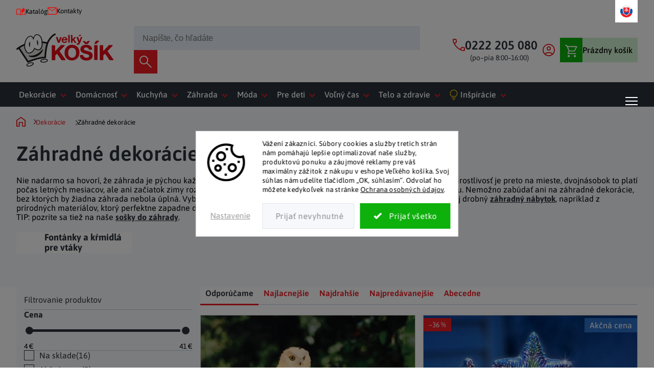

--- FILE ---
content_type: text/html; charset=utf-8
request_url: https://www.velkykosik.sk/dekorace-do-zahrady/?pv78=75
body_size: 36715
content:
<!doctype html><html lang="sk" dir="ltr" class="header-background-light external-fonts-loaded"><head><meta charset="utf-8" /><meta name="viewport" content="width=device-width,initial-scale=1" /><title>Záhradné dekorácie</title><link rel="preconnect" href="https://cdn.myshoptet.com" /><link rel="dns-prefetch" href="https://cdn.myshoptet.com" /><link rel="preload" href="https://cdn.myshoptet.com/prj/dist/master/cms/libs/jquery/jquery-1.11.3.min.js" as="script" /><script>
dataLayer = [];
dataLayer.push({'shoptet' : {
    "pageId": 3438,
    "pageType": "category",
    "currency": "EUR",
    "currencyInfo": {
        "decimalSeparator": ".",
        "exchangeRate": 1,
        "priceDecimalPlaces": 1,
        "symbol": "\u20ac",
        "symbolLeft": 0,
        "thousandSeparator": " "
    },
    "language": "sk",
    "projectId": 529996,
    "category": {
        "guid": "5243b955-1425-11ee-8114-ae0966dd538a",
        "path": "Dekor\u00e1cie | Z\u00e1hradn\u00e9 dekor\u00e1cie",
        "parentCategoryGuid": "01abdefa-1425-11ee-8114-ae0966dd538a"
    },
    "cartInfo": {
        "id": null,
        "freeShipping": false,
        "freeShippingFrom": 100,
        "leftToFreeGift": {
            "formattedPrice": "0 \u20ac",
            "priceLeft": 0
        },
        "freeGift": false,
        "leftToFreeShipping": {
            "priceLeft": 100,
            "dependOnRegion": 0,
            "formattedPrice": "100 \u20ac"
        },
        "discountCoupon": [],
        "getNoBillingShippingPrice": {
            "withoutVat": 0,
            "vat": 0,
            "withVat": 0
        },
        "cartItems": [],
        "taxMode": "OSS"
    },
    "cart": [],
    "customer": {
        "priceRatio": 1,
        "priceListId": 1,
        "groupId": null,
        "registered": false,
        "mainAccount": false
    }
}});
dataLayer.push({'cookie_consent' : {
    "marketing": "denied",
    "analytics": "denied"
}});
document.addEventListener('DOMContentLoaded', function() {
    shoptet.consent.onAccept(function(agreements) {
        if (agreements.length == 0) {
            return;
        }
        dataLayer.push({
            'cookie_consent' : {
                'marketing' : (agreements.includes(shoptet.config.cookiesConsentOptPersonalisation)
                    ? 'granted' : 'denied'),
                'analytics': (agreements.includes(shoptet.config.cookiesConsentOptAnalytics)
                    ? 'granted' : 'denied')
            },
            'event': 'cookie_consent'
        });
    });
});
</script>

<!-- Google Tag Manager -->
<script>(function(w,d,s,l,i){w[l]=w[l]||[];w[l].push({'gtm.start':
new Date().getTime(),event:'gtm.js'});var f=d.getElementsByTagName(s)[0],
j=d.createElement(s),dl=l!='dataLayer'?'&l='+l:'';j.async=true;j.src=
'https://www.googletagmanager.com/gtm.js?id='+i+dl;f.parentNode.insertBefore(j,f);
})(window,document,'script','dataLayer','GTM-W6B72MR');</script>
<!-- End Google Tag Manager -->

<meta property="og:type" content="website"><meta property="og:site_name" content="velkykosik.sk"><meta property="og:url" content="https://www.velkykosik.sk/dekorace-do-zahrady/?pv78=75"><meta property="og:title" content="Záhradné dekorácie"><meta name="author" content="Velký Košík"><meta name="web_author" content="Shoptet.sk"><meta name="dcterms.rightsHolder" content="www.velkykosik.sk"><meta name="robots" content="index,follow"><meta property="og:image" content="https://www.velkykosik.sk/user/categories/orig/zahradni.jpg"><meta property="og:description" content="Očarujúce jedinečné záhradné dekorácie za skvelú cenu. Najširšia ponuka na jednom mieste. Tradičný, retro i moderný dizajn za skvelé ceny. Široká ponuka od nemeckých dodávateľov. ⭐️ Nikde inde nekúpite. ✅ Inšpirujte sa s nami."><meta name="description" content="Očarujúce jedinečné záhradné dekorácie za skvelú cenu. Najširšia ponuka na jednom mieste. Tradičný, retro i moderný dizajn za skvelé ceny. Široká ponuka od nemeckých dodávateľov. ⭐️ Nikde inde nekúpite. ✅ Inšpirujte sa s nami."><style>:root {--color-primary: #239ceb;--color-primary-h: 204;--color-primary-s: 83%;--color-primary-l: 53%;--color-primary-hover: #1997e5;--color-primary-hover-h: 203;--color-primary-hover-s: 80%;--color-primary-hover-l: 50%;--color-secondary: #468c98;--color-secondary-h: 189;--color-secondary-s: 37%;--color-secondary-l: 44%;--color-secondary-hover: #3b7580;--color-secondary-hover-h: 190;--color-secondary-hover-s: 37%;--color-secondary-hover-l: 37%;--color-tertiary: #ffc807;--color-tertiary-h: 47;--color-tertiary-s: 100%;--color-tertiary-l: 51%;--color-tertiary-hover: #ffbb00;--color-tertiary-hover-h: 44;--color-tertiary-hover-s: 100%;--color-tertiary-hover-l: 50%;--color-header-background: #ffffff;--template-font: "sans-serif";--template-headings-font: "sans-serif";--header-background-url: none;--cookies-notice-background: #F8FAFB;--cookies-notice-color: #252525;--cookies-notice-button-hover: #27263f;--cookies-notice-link-hover: #3b3a5f;--templates-update-management-preview-mode-content: "Náhľad aktualizácií šablóny je aktívny pre váš prehliadač."}</style>
    <script>var shoptet = shoptet || {};</script>
    <script src="https://cdn.myshoptet.com/prj/dist/master/shop/dist/main-3g-header.js.05f199e7fd2450312de2.js"></script>
<!-- User include --><!-- api 1280(896) html code header -->
<link rel="stylesheet" href="https://cdn.myshoptet.com/usr/shoptet.tomashlad.eu/user/documents/extras/cookies-addon/screen.min.css?v006">
<script>
    var shoptetakCookiesSettings={"useRoundingCorners":true,"cookiesImgPopup":false,"cookiesSize":"middle","cookiesOrientation":"horizontal","cookiesImg":"1","buttonBg":false,"showPopup":false};

    var body=document.getElementsByTagName("body")[0];

    const rootElement = document.documentElement;

    rootElement.classList.add("st-cookies-v2");

    if (shoptetakCookiesSettings.useRoundingCorners) {
        rootElement.classList.add("st-cookies-corners");
    }
    if (shoptetakCookiesSettings.cookiesImgPopup) {
        rootElement.classList.add("st-cookies-popup-img");
    }
    if (shoptetakCookiesSettings.cookiesImg) {
        rootElement.classList.add("st-cookies-img");
    }
    if (shoptetakCookiesSettings.buttonBg) {
        rootElement.classList.add("st-cookies-btn");
    }
    if (shoptetakCookiesSettings.cookiesSize) {
        if (shoptetakCookiesSettings.cookiesSize === 'thin') {
            rootElement.classList.add("st-cookies-thin");
        }
        if (shoptetakCookiesSettings.cookiesSize === 'middle') {
            rootElement.classList.add("st-cookies-middle");
        }
        if (shoptetakCookiesSettings.cookiesSize === 'large') {
            rootElement.classList.add("st-cookies-large");
        }
    }
    if (shoptetakCookiesSettings.cookiesOrientation) {
        if (shoptetakCookiesSettings.cookiesOrientation === 'vertical') {
            rootElement.classList.add("st-cookies-vertical");
        }
    }
</script>

<!-- service 1280(896) html code header -->
<style>
.st-cookies-v2.st-cookies-btn .shoptak-carbon .siteCookies .siteCookies__form .siteCookies__buttonWrap button[value=all] {
margin-left: 10px;
}
@media (max-width: 768px) {
.st-cookies-v2.st-cookies-btn .shoptak-carbon .siteCookies .siteCookies__form .siteCookies__buttonWrap button[value=all] {
margin-left: 0px;
}
.st-cookies-v2 .shoptak-carbon .siteCookies.siteCookies--dark .siteCookies__form .siteCookies__buttonWrap button[value=reject] {
margin: 0 10px;
}
}
@media only screen and (max-width: 768px) {
 .st-cookies-v2 .siteCookies .siteCookies__form .siteCookies__buttonWrap .js-cookies-settings[value=all], .st-cookies-v2 .siteCookies .siteCookies__form .siteCookies__buttonWrap button[value=all] {   
  margin: 0 auto 10px auto;
 }
 .st-cookies-v2 .siteCookies.siteCookies--center {
  bottom: unset;
  top: 50%;
  transform: translate(-50%, -50%);
  width: 90%;
 }
}
</style>
<!-- project html code header -->
<style>
@font-face{font-family:'Asap';src:local('Asap'),url('https://cdn.myshoptet.com/usr/www.velkykosik.sk/user/documents/assets/fonts/asap.woff2') format('woff2-variations'),url('https://cdn.myshoptet.com/usr/www.velkykosik.sk/user/documents/assets/fonts/asap.ttf') format('truetype-variations');font-weight:400 700;font-style:normal;font-display:swap;}
body{font-family:"Asap",sans-serif !important;opacity:0;}

/* -- Zde si můžete měnit pracovní dobu dle potřeby (V hlavičce) -- */
:root {--oteviraci_doba:"(po–pia 8:00–16:00)"}

/* -- Zde si můžete měnit barvu pozadí stickeru novinky -- */
.flag-new{background-color:#9A275A;}

/* Smartform */
.msg-email-ok{color:green;}

/* Toto je uprava megamenu na 2 řadky, když budete chtit vrátit zpět, stačí to smazat */
.menu-level-3{max-height:42px;overflow:hidden;}
.menu-level-3 .all-products{display:none;}

/* Vlajka "Doprava zdarma" se pridava jako custom flag. Takze default flag mel by byt skryty */
.flag-freeshipping{display:none}

/**/
#header .menu-level-1 > li a[href="/temata/"]::before, 
#header .menu-level-1 > li a[href="/inspirace/"]::before, 
#header .menu-level-1 > li a[href="/sk/inspirace/"]::before, 
#header .menu-level-1 > li a[href="/inspirace-2/"]::before, 
#header .menu-level-1 > li a[href="/sk/inspirace-2/"]::before {
margin-right: 5px;
}

.benefitBanner .benefitBanner__item {
flex: 1 1 180px !important;
}

.type-detail .p-detail-info > div {
flex: 1;
gap: 10px;
max-width:300px;
}
.type-detail .p-detail-info a {
margin-top: auto !important;
flex: unset !important;
aspect-ratio: 300/187;
min-height: unset !important;
}
@media (max-width: 767px) {
  .next-to-carousel-banners {
  	flex-direction: column !important;
  }
  .type-detail .p-detail-info a {
    aspect-ratio: unset;
    min-height: 180px !important;
  }
}
#category-header > div:not(.sort-wrapper):not(.active-filters) { display: none; }
@media (min-width: 768px) {
	.p-detail-inner > .p-detail-inner-header { display: none; }
}
.homepage-box.middle-banners-wrapper { margin-top: 40px; }
/* --- 2023-07-04 --- */
.carousel-inner {
min-height: unset !important;;
}
@media (max-width: 1080px) {
.before-carousel .banners-row {
flex-direction:row !important;
align-items: stretch !important;
}
.next-to-carousel-banners {
gap:0 !important;
}
.next-to-carousel-banners .banner-wrapper:last-child {
margin-top:auto !important;
}
}
@media (max-width: 920px) {
.before-carousel .banners-row {
flex-direction:column !important;
align-items: stretch !important;
}
.next-to-carousel-banners {
flex-direction: row !important;
gap:20px !important;
}
}
@media (max-width: 767px) {
.next-to-carousel-banners {
flex-direction: column !important;
}
}
.footer-rows .custom-footer-icons { align-items: unset !important; }
@media (max-width: 767px) {.footer-rows .custom-footer > .custom-footer__banner4 > div {display: block;}}
.type-detail .breadcrumbs > span:last-child { display: none !important; }
.type-detail .breadcrumbs > span:nth-last-child(2) .navigation-bullet { display: none !important; }

/* --- 2023-08-15 --- */
.category-perex {position: relative;}
.category__headline {flex: 1;}
.category-perex > p {flex: 1 !important; display: flex; align-items: flex-start;}
.category__headline p {margin: 20px 0}
.category__secondDescription p {margin: 20px 0}
.category__secondDescription p:last-child {margin-bottom: 0}
@media (max-width: 1200px) {.category-perex {flex-direction: column; align-items: center;}}
.custom-cart-header .cart-header .step.completed a::before, .custom-cart-header .cart-header .step.completed strong::before {
  filter: unset !important;
}
.footer-rows .custom-footer {
	columns: unset !important;
  gap: 20px;
  display: flex;
  justify-content: space-between;
  flex-wrap: wrap;
}
@media (max-width: 767px) { .footer-rows .custom-footer { flex-direction: column; gap: 0; } }
</style>
<link href="https://cdn.myshoptet.com/usr/www.velkykosik.cz/user/documents/omni/fonts/fontawesome/6.5.2/css/all.css" rel="stylesheet"  />
<link rel="preload" href="https://cdn.myshoptet.com/usr/www.velkykosik.sk/user/documents/assets/css/critical.min.css?v=1.5.0" as="style">
<link rel="preload" href="https://cdn.myshoptet.com/usr/www.velkykosik.sk/user/documents/assets/js/critical.js?v=1.5" as="script">
<link href="https://cdn.myshoptet.com/usr/www.velkykosik.sk/user/documents/assets/css/critical.min.css?v=1.5.0" rel="stylesheet" />
<link href="https://cdn.myshoptet.com/usr/www.velkykosik.sk/user/documents/assets/css/slick.css?v=1.0" rel="stylesheet" />
<link href="https://cdn.myshoptet.com/usr/www.velkykosik.sk/user/documents/assets/css/starter.min.css?v=1.2" rel="stylesheet" />
<link href="https://cdn.myshoptet.com/usr/www.velkykosik.sk/user/documents/assets/css/miranda_style.min.css?v=5.2" rel="stylesheet" />
<link href="https://cdn.myshoptet.com/usr/www.velkykosik.sk/user/documents/assets/css/miranda_style_2.min.css?v=13.029" rel="stylesheet" />
<link href="https://cdn.myshoptet.com/usr/www.velkykosik.sk/user/documents/assets/css/blog.min.css?v=1.0" rel="stylesheet" />
<link href="https://cdn.myshoptet.com/usr/www.velkykosik.sk/user/documents/assets/css/katalog.min.css?v=1.2" rel="stylesheet" />
<link href="https://cdn.myshoptet.com/usr/www.velkykosik.cz/user/documents/omni/css/general.css?v=0.17" rel="stylesheet" />
<link href="https://cdn.myshoptet.com/usr/www.velkykosik.cz/user/documents/omni/css/heg_recenze.css?v=0.09" rel="stylesheet" />
<link href="https://cdn.myshoptet.com/usr/www.velkykosik.cz/user/documents/omni/css/hodnoceni_obchodu.css?v=0.28" rel="stylesheet" />
<script type="text/javascript" src="https://client.smartform.cz/v2/smartform.js" async></script>
<script src="/user/documents/assets/js/smartform.js" type="text/javascript"></script>
<link href="/user/documents/assets/dog.css?v=1.0.1" rel="stylesheet" />
<script defer src="https://cdn.myshoptet.com/usr/www.velkykosik.sk/user/documents/omni/js/hotfix.js?v=0.19"></script>
<link href="https://cdn.myshoptet.com/usr/www.velkykosik.sk/user/documents/style.css?v=1.08" rel="stylesheet" />


<style>
/*Zde se nastavuje logo ve loaderu (zima / leto)*/
/*ZIMA*/

/*.overall-wrapper:not(.hideSpinner)::before {
    background-image: url("https://529996.myshoptet.com/user/documents/assets/img/logo-kosik-zima.png");
}*/

/*LETO*/
.overall-wrapper::before, .overall-wrapper::after { display: none !important; }
.category-perex, .category-perex > p { display: block; }
</style>
<link rel="stylesheet" href="https://cdn.myshoptet.com/usr/shoptet.tomashlad.eu/user/documents/extras/velkykosik/screen.css?v=019"/>
<style>
@media only screen and (min-width: 768px) {
html.st-cookies-v2 #cboxContent.cookiesDialog .js-cookiesSetting__form button.cookiesSetting__uncheckLink {
    line-height: 1em;
}
}
</style>
<!-- /User include --><link rel="shortcut icon" href="/favicon.ico" type="image/x-icon" /><link rel="canonical" href="https://www.velkykosik.sk/dekorace-do-zahrady/" /><script>!function(){var t={9196:function(){!function(){var t=/\[object (Boolean|Number|String|Function|Array|Date|RegExp)\]/;function r(r){return null==r?String(r):(r=t.exec(Object.prototype.toString.call(Object(r))))?r[1].toLowerCase():"object"}function n(t,r){return Object.prototype.hasOwnProperty.call(Object(t),r)}function e(t){if(!t||"object"!=r(t)||t.nodeType||t==t.window)return!1;try{if(t.constructor&&!n(t,"constructor")&&!n(t.constructor.prototype,"isPrototypeOf"))return!1}catch(t){return!1}for(var e in t);return void 0===e||n(t,e)}function o(t,r,n){this.b=t,this.f=r||function(){},this.d=!1,this.a={},this.c=[],this.e=function(t){return{set:function(r,n){u(c(r,n),t.a)},get:function(r){return t.get(r)}}}(this),i(this,t,!n);var e=t.push,o=this;t.push=function(){var r=[].slice.call(arguments,0),n=e.apply(t,r);return i(o,r),n}}function i(t,n,o){for(t.c.push.apply(t.c,n);!1===t.d&&0<t.c.length;){if("array"==r(n=t.c.shift()))t:{var i=n,a=t.a;if("string"==r(i[0])){for(var f=i[0].split("."),s=f.pop(),p=(i=i.slice(1),0);p<f.length;p++){if(void 0===a[f[p]])break t;a=a[f[p]]}try{a[s].apply(a,i)}catch(t){}}}else if("function"==typeof n)try{n.call(t.e)}catch(t){}else{if(!e(n))continue;for(var l in n)u(c(l,n[l]),t.a)}o||(t.d=!0,t.f(t.a,n),t.d=!1)}}function c(t,r){for(var n={},e=n,o=t.split("."),i=0;i<o.length-1;i++)e=e[o[i]]={};return e[o[o.length-1]]=r,n}function u(t,o){for(var i in t)if(n(t,i)){var c=t[i];"array"==r(c)?("array"==r(o[i])||(o[i]=[]),u(c,o[i])):e(c)?(e(o[i])||(o[i]={}),u(c,o[i])):o[i]=c}}window.DataLayerHelper=o,o.prototype.get=function(t){var r=this.a;t=t.split(".");for(var n=0;n<t.length;n++){if(void 0===r[t[n]])return;r=r[t[n]]}return r},o.prototype.flatten=function(){this.b.splice(0,this.b.length),this.b[0]={},u(this.a,this.b[0])}}()}},r={};function n(e){var o=r[e];if(void 0!==o)return o.exports;var i=r[e]={exports:{}};return t[e](i,i.exports,n),i.exports}n.n=function(t){var r=t&&t.__esModule?function(){return t.default}:function(){return t};return n.d(r,{a:r}),r},n.d=function(t,r){for(var e in r)n.o(r,e)&&!n.o(t,e)&&Object.defineProperty(t,e,{enumerable:!0,get:r[e]})},n.o=function(t,r){return Object.prototype.hasOwnProperty.call(t,r)},function(){"use strict";n(9196)}()}();</script>    <!-- Global site tag (gtag.js) - Google Analytics -->
    <script async src="https://www.googletagmanager.com/gtag/js?id=G-3PCNGXTZ8J"></script>
    <script>
        
        window.dataLayer = window.dataLayer || [];
        function gtag(){dataLayer.push(arguments);}
        

                    console.debug('default consent data');

            gtag('consent', 'default', {"ad_storage":"denied","analytics_storage":"denied","ad_user_data":"denied","ad_personalization":"denied","wait_for_update":500});
            dataLayer.push({
                'event': 'default_consent'
            });
        
        gtag('js', new Date());

        
                gtag('config', 'G-3PCNGXTZ8J', {"groups":"GA4","send_page_view":false,"content_group":"category","currency":"EUR","page_language":"sk"});
        
                gtag('config', 'AW-723083642', {"allow_enhanced_conversions":true});
        
        
        
        
        
                    gtag('event', 'page_view', {"send_to":"GA4","page_language":"sk","content_group":"category","currency":"EUR"});
        
        
        
        
        
        
        
        
        
        
        
        
        
        document.addEventListener('DOMContentLoaded', function() {
            if (typeof shoptet.tracking !== 'undefined') {
                for (var id in shoptet.tracking.bannersList) {
                    gtag('event', 'view_promotion', {
                        "send_to": "UA",
                        "promotions": [
                            {
                                "id": shoptet.tracking.bannersList[id].id,
                                "name": shoptet.tracking.bannersList[id].name,
                                "position": shoptet.tracking.bannersList[id].position
                            }
                        ]
                    });
                }
            }

            shoptet.consent.onAccept(function(agreements) {
                if (agreements.length !== 0) {
                    console.debug('gtag consent accept');
                    var gtagConsentPayload =  {
                        'ad_storage': agreements.includes(shoptet.config.cookiesConsentOptPersonalisation)
                            ? 'granted' : 'denied',
                        'analytics_storage': agreements.includes(shoptet.config.cookiesConsentOptAnalytics)
                            ? 'granted' : 'denied',
                                                                                                'ad_user_data': agreements.includes(shoptet.config.cookiesConsentOptPersonalisation)
                            ? 'granted' : 'denied',
                        'ad_personalization': agreements.includes(shoptet.config.cookiesConsentOptPersonalisation)
                            ? 'granted' : 'denied',
                        };
                    console.debug('update consent data', gtagConsentPayload);
                    gtag('consent', 'update', gtagConsentPayload);
                    dataLayer.push(
                        { 'event': 'update_consent' }
                    );
                }
            });
        });
    </script>
</head><body class="desktop id-3438 in-dekorace-do-zahrady template-11 type-category multiple-columns-body columns-mobile-2 columns-3 blank-mode blank-mode-css ums_forms_redesign--off ums_a11y_category_page--on ums_discussion_rating_forms--off ums_flags_display_unification--on ums_a11y_login--off mobile-header-version-1">
        <div id="fb-root"></div>
        <script>
            window.fbAsyncInit = function() {
                FB.init({
//                    appId            : 'your-app-id',
                    autoLogAppEvents : true,
                    xfbml            : true,
                    version          : 'v19.0'
                });
            };
        </script>
        <script async defer crossorigin="anonymous" src="https://connect.facebook.net/sk_SK/sdk.js"></script>
<!-- Google Tag Manager (noscript) -->
<noscript><iframe src="https://www.googletagmanager.com/ns.html?id=GTM-W6B72MR"
height="0" width="0" style="display:none;visibility:hidden"></iframe></noscript>
<!-- End Google Tag Manager (noscript) -->

    <div class="siteCookies siteCookies--center siteCookies--light js-siteCookies" role="dialog" data-testid="cookiesPopup" data-nosnippet>
        <div class="siteCookies__form">
            <div class="siteCookies__content">
                <div class="siteCookies__text">
                    <span class="HwtZe" jsaction="mouseup:Sxi9L,BR6jm; mousedown:qjlr0e" jsname="jqKxS" lang="sk"><span jsaction="agoMJf:PFBcW;MZfLnc:P7O7bd;nt4Alf:pvnm0e,pfE8Hb,PFBcW;B01qod:dJXsye;H1e5u:iXtTIf;lYIUJf:hij5Wb;bmeZHc:iURhpf;Oxj3Xe:qAKMYb,yaf12d" jsname="txFAF" class="jCAhz ChMk0b" jscontroller="Gn4SMb"><span class="ryNqvb" jsaction="click:E6Tfl,GFf3ac,tMZCfe; contextmenu:Nqw7Te,QP7LD; mouseout:Nqw7Te; mouseover:E6Tfl,c2aHje" jsname="W297wb">Vážení zákazníci.</span></span> <span jsaction="agoMJf:PFBcW;MZfLnc:P7O7bd;nt4Alf:pvnm0e,pfE8Hb,PFBcW;B01qod:dJXsye;H1e5u:iXtTIf;lYIUJf:hij5Wb;bmeZHc:iURhpf;Oxj3Xe:qAKMYb,yaf12d" jsname="txFAF" class="jCAhz ChMk0b" jscontroller="Gn4SMb"><span class="ryNqvb" jsaction="click:E6Tfl,GFf3ac,tMZCfe; contextmenu:Nqw7Te,QP7LD; mouseout:Nqw7Te; mouseover:E6Tfl,c2aHje" jsname="W297wb">Súbory cookies a služby tretích strán nám pomáhajú lepšie optimalizovať naše služby, produktovú ponuku a záujmové reklamy pre váš maximálny zážitok z nákupu v eshope Veľkého košíka.</span></span> <span jsaction="agoMJf:PFBcW;MZfLnc:P7O7bd;nt4Alf:pvnm0e,pfE8Hb,PFBcW;B01qod:dJXsye;H1e5u:iXtTIf;lYIUJf:hij5Wb;bmeZHc:iURhpf;Oxj3Xe:qAKMYb,yaf12d" jsname="txFAF" class="jCAhz ChMk0b" jscontroller="Gn4SMb"><span class="ryNqvb" jsaction="click:E6Tfl,GFf3ac,tMZCfe; contextmenu:Nqw7Te,QP7LD; mouseout:Nqw7Te; mouseover:E6Tfl,c2aHje" jsname="W297wb">Svoj súhlas nám udelíte tlačidlom „OK, súhlasím“.</span></span> <span jsaction="agoMJf:PFBcW;MZfLnc:P7O7bd;nt4Alf:pvnm0e,pfE8Hb,PFBcW;B01qod:dJXsye;H1e5u:iXtTIf;lYIUJf:hij5Wb;bmeZHc:iURhpf;Oxj3Xe:qAKMYb,yaf12d" jsname="txFAF" class="jCAhz ChMk0b" jscontroller="Gn4SMb"><span class="ryNqvb" jsaction="click:E6Tfl,GFf3ac,tMZCfe; contextmenu:Nqw7Te,QP7LD; mouseout:Nqw7Te; mouseover:E6Tfl,c2aHje" jsname="W297wb">Odvolať ho môžete kedykoľvek na stránke</span></span></span> <a href="/podmienky-ochrany-osobnych-udajov/" target="_blank" rel="noopener noreferrer">Ochrana osobných údajov</a>.
                </div>
                <p class="siteCookies__links">
                    <button class="siteCookies__link js-cookies-settings" aria-label="Nastavenia cookies" data-testid="cookiesSettings">Nastavenie</button>
                </p>
            </div>
            <div class="siteCookies__buttonWrap">
                                    <button class="siteCookies__button js-cookiesConsentSubmit" value="reject" aria-label="Odmietnuť cookies" data-testid="buttonCookiesReject">Odmietnuť</button>
                                <button class="siteCookies__button js-cookiesConsentSubmit" value="all" aria-label="Prijať cookies" data-testid="buttonCookiesAccept">Súhlasím</button>
            </div>
        </div>
        <script>
            document.addEventListener("DOMContentLoaded", () => {
                const siteCookies = document.querySelector('.js-siteCookies');
                document.addEventListener("scroll", shoptet.common.throttle(() => {
                    const st = document.documentElement.scrollTop;
                    if (st > 1) {
                        siteCookies.classList.add('siteCookies--scrolled');
                    } else {
                        siteCookies.classList.remove('siteCookies--scrolled');
                    }
                }, 100));
            });
        </script>
    </div>
<a href="#content" class="skip-link sr-only">Prejsť na obsah</a><div class="overall-wrapper"><div class="user-action"><div class="container"><div class="user-action-in"><div class="user-action-login popup-widget login-widget"><div class="popup-widget-inner"><h2 id="loginHeading">Prihlásenie k vášmu účtu</h2><div id="customerLogin"><form action="/action/Customer/Login/" method="post" id="formLoginIncluded" class="csrf-enabled formLogin" data-testid="formLogin"><input type="hidden" name="referer" value="" /><div class="form-group"><div class="input-wrapper email js-validated-element-wrapper no-label"><input type="email" name="email" class="form-control" autofocus placeholder="E-mailová adresa (napr. jan@novak.sk)" data-testid="inputEmail" autocomplete="email" required /></div></div><div class="form-group"><div class="input-wrapper password js-validated-element-wrapper no-label"><input type="password" name="password" class="form-control" placeholder="Heslo" data-testid="inputPassword" autocomplete="current-password" required /><span class="no-display">Nemôžete vyplniť toto pole</span><input type="text" name="surname" value="" class="no-display" /></div></div><div class="form-group"><div class="login-wrapper"><button type="submit" class="btn btn-secondary btn-text btn-login" data-testid="buttonSubmit">Prihlásiť sa</button><div class="password-helper"><a href="/registracia/" data-testid="signup" rel="nofollow">Nová registrácia</a><a href="/klient/zabudnute-heslo/" rel="nofollow">Zabudnuté heslo</a></div></div></div></form>
</div></div></div>
    <div id="cart-widget" class="user-action-cart popup-widget cart-widget loader-wrapper" data-testid="popupCartWidget" role="dialog" aria-hidden="true"><div class="popup-widget-inner cart-widget-inner place-cart-here"><div class="loader-overlay"><div class="loader"></div></div></div><div class="cart-widget-button"><a href="/kosik/" class="btn btn-conversion" id="continue-order-button" rel="nofollow" data-testid="buttonNextStep">Pokračovať do košíka</a></div></div></div>
</div></div><div class="top-navigation-bar" data-testid="topNavigationBar">

    <div class="container">

        <div class="top-navigation-contacts">
            <strong>Zákaznícka podpora:</strong><a href="tel:0222205080" class="project-phone" aria-label="Zavolať na 0222205080" data-testid="contactboxPhone"><span>0222 205 080</span></a><a href="mailto:info@velkykosik.sk" class="project-email" data-testid="contactboxEmail"><span>info@velkykosik.sk</span></a>        </div>

                            <div class="top-navigation-menu">
                <div class="top-navigation-menu-trigger"></div>
                <ul class="top-navigation-bar-menu">
                                            <li class="top-navigation-menu-item-1476">
                            <a href="/clanky/katalogy/">Katalóg</a>
                        </li>
                                            <li class="top-navigation-menu-item-29">
                            <a href="/clanky/kontakty/">Kontakty</a>
                        </li>
                                    </ul>
                <ul class="top-navigation-bar-menu-helper"></ul>
            </div>
        
        <div class="top-navigation-tools top-navigation-tools--language">
            <div class="responsive-tools">
                <a href="#" class="toggle-window" data-target="search" aria-label="Hľadať" data-testid="linkSearchIcon"></a>
                                                            <a href="#" class="toggle-window" data-target="login"></a>
                                                    <a href="#" class="toggle-window" data-target="navigation" aria-label="Menu" data-testid="hamburgerMenu"></a>
            </div>
                        <a href="/login/?backTo=%2Fdekorace-do-zahrady%2F%3Fpv78%3D75" class="top-nav-button top-nav-button-login primary login toggle-window" data-target="login" data-testid="signin" rel="nofollow"><span>Prihlásenie</span></a>        </div>

    </div>

</div>
<header id="header"><div class="container navigation-wrapper">
    <div class="header-top">
        <div class="site-name-wrapper">
            <div class="site-name"><a href="/" data-testid="linkWebsiteLogo"><img src="https://cdn.myshoptet.com/usr/www.velkykosik.sk/user/logos/big-logo.svg" alt="Velký Košík" fetchpriority="low" /></a></div>        </div>
        <div class="search" itemscope itemtype="https://schema.org/WebSite">
            <meta itemprop="headline" content="Záhradné dekorácie"/><meta itemprop="url" content="https://www.velkykosik.sk"/><meta itemprop="text" content="Očarujúce jedinečné záhradné dekorácie za skvelú cenu. Najširšia ponuka na jednom mieste. Tradičný, retro i moderný dizajn za skvelé ceny. Široká ponuka od nemeckých dodávateľov. ⭐️ Nikde inde nekúpite. ✅ Inšpirujte sa s nami."/>            <form action="/action/ProductSearch/prepareString/" method="post"
    id="formSearchForm" class="search-form compact-form js-search-main"
    itemprop="potentialAction" itemscope itemtype="https://schema.org/SearchAction" data-testid="searchForm">
    <fieldset>
        <meta itemprop="target"
            content="https://www.velkykosik.sk/vyhladavanie/?string={string}"/>
        <input type="hidden" name="language" value="sk"/>
        
            
<input
    type="search"
    name="string"
        class="query-input form-control search-input js-search-input"
    placeholder="Napíšte, čo hľadáte"
    autocomplete="off"
    required
    itemprop="query-input"
    aria-label="Vyhľadávanie"
    data-testid="searchInput"
>
            <button type="submit" class="btn btn-default" data-testid="searchBtn">Hľadať</button>
        
    </fieldset>
</form>
        </div>
        <div class="navigation-buttons">
                
    <a href="/kosik/" class="btn btn-icon toggle-window cart-count" data-target="cart" data-hover="true" data-redirect="true" data-testid="headerCart" rel="nofollow" aria-haspopup="dialog" aria-expanded="false" aria-controls="cart-widget">
        
                <span class="sr-only">Nákupný košík</span>
        
            <span class="cart-price visible-lg-inline-block" data-testid="headerCartPrice">
                                    Prázdny košík                            </span>
        
    
            </a>
        </div>
    </div>
    <nav id="navigation" aria-label="Hlavné menu" data-collapsible="true"><div class="navigation-in menu"><ul class="menu-level-1" role="menubar" data-testid="headerMenuItems"><li class="menu-item-3168 ext" role="none"><a href="/bydleni-a-doplnky/" data-testid="headerMenuItem" role="menuitem" aria-haspopup="true" aria-expanded="false"><b>Dekorácie</b><span class="submenu-arrow"></span></a><ul class="menu-level-2" aria-label="Dekorácie" tabindex="-1" role="menu"><li class="menu-item-3336 has-third-level" role="none"><a href="/dekorace-5/" class="menu-image" data-testid="headerMenuItem" tabindex="-1" aria-hidden="true"><img src="data:image/svg+xml,%3Csvg%20width%3D%22140%22%20height%3D%22100%22%20xmlns%3D%22http%3A%2F%2Fwww.w3.org%2F2000%2Fsvg%22%3E%3C%2Fsvg%3E" alt="" aria-hidden="true" width="140" height="100"  data-src="https://cdn.myshoptet.com/usr/www.velkykosik.sk/user/categories/thumb/bytove.jpg" fetchpriority="low" /></a><div><a href="/dekorace-5/" data-testid="headerMenuItem" role="menuitem"><span>Bytové dekorácie</span></a>
                                                    <ul class="menu-level-3" role="menu">
                                                                    <li class="menu-item-3957" role="none">
                                        <a href="/dekoracni-sloupy/" data-testid="headerMenuItem" role="menuitem">
                                            Dekoračné stĺpy</a>,                                    </li>
                                                                    <li class="menu-item-3714" role="none">
                                        <a href="/hodiny/" data-testid="headerMenuItem" role="menuitem">
                                            Hodiny</a>,                                    </li>
                                                                    <li class="menu-item-3660" role="none">
                                        <a href="/koule-a-kupole/" data-testid="headerMenuItem" role="menuitem">
                                            Gule a kupole</a>,                                    </li>
                                                                    <li class="menu-item-3489" role="none">
                                        <a href="/nastenne-dekorace/" data-testid="headerMenuItem" role="menuitem">
                                            Nástenné dekorácie</a>,                                    </li>
                                                                    <li class="menu-item-3477" role="none">
                                        <a href="/samolepky-na-zed/" data-testid="headerMenuItem" role="menuitem">
                                            Samolepky</a>,                                    </li>
                                                                    <li class="menu-item-3666" role="none">
                                        <a href="/vazy/" data-testid="headerMenuItem" role="menuitem">
                                            Vázy</a>                                    </li>
                                                            </ul>
                        </div></li><li class="menu-item-3438 has-third-level active" role="none"><a href="/dekorace-do-zahrady/" class="menu-image" data-testid="headerMenuItem" tabindex="-1" aria-hidden="true"><img src="data:image/svg+xml,%3Csvg%20width%3D%22140%22%20height%3D%22100%22%20xmlns%3D%22http%3A%2F%2Fwww.w3.org%2F2000%2Fsvg%22%3E%3C%2Fsvg%3E" alt="" aria-hidden="true" width="140" height="100"  data-src="https://cdn.myshoptet.com/usr/www.velkykosik.sk/user/categories/thumb/zahradni.jpg" fetchpriority="low" /></a><div><a href="/dekorace-do-zahrady/" data-testid="headerMenuItem" role="menuitem"><span>Záhradné dekorácie</span></a>
                                                    <ul class="menu-level-3" role="menu">
                                                                    <li class="menu-item-3441" role="none">
                                        <a href="/pitka-a-krmitka-pro-ptaky/" data-testid="headerMenuItem" role="menuitem">
                                            Fontánky a kŕmidlá pre vtáky</a>                                    </li>
                                                            </ul>
                        </div></li><li class="menu-item-3603 has-third-level" role="none"><a href="/umele-kvetiny-a-vence/" class="menu-image" data-testid="headerMenuItem" tabindex="-1" aria-hidden="true"><img src="data:image/svg+xml,%3Csvg%20width%3D%22140%22%20height%3D%22100%22%20xmlns%3D%22http%3A%2F%2Fwww.w3.org%2F2000%2Fsvg%22%3E%3C%2Fsvg%3E" alt="" aria-hidden="true" width="140" height="100"  data-src="https://cdn.myshoptet.com/usr/www.velkykosik.sk/user/categories/thumb/umele.jpg" fetchpriority="low" /></a><div><a href="/umele-kvetiny-a-vence/" data-testid="headerMenuItem" role="menuitem"><span>Kvety a vence</span></a>
                                                    <ul class="menu-level-3" role="menu">
                                                                    <li class="menu-item-4738" role="none">
                                        <a href="/umele-kvetiny/" data-testid="headerMenuItem" role="menuitem">
                                            Umelé kvety</a>,                                    </li>
                                                                    <li class="menu-item-4744" role="none">
                                        <a href="/susene-kvetiny/" data-testid="headerMenuItem" role="menuitem">
                                            Sušené kvety</a>,                                    </li>
                                                                    <li class="menu-item-4747" role="none">
                                        <a href="/vence/" data-testid="headerMenuItem" role="menuitem">
                                            Vence</a>                                    </li>
                                                            </ul>
                        </div></li><li class="menu-item-3270 has-third-level" role="none"><a href="/svetelne-dekorace/" class="menu-image" data-testid="headerMenuItem" tabindex="-1" aria-hidden="true"><img src="data:image/svg+xml,%3Csvg%20width%3D%22140%22%20height%3D%22100%22%20xmlns%3D%22http%3A%2F%2Fwww.w3.org%2F2000%2Fsvg%22%3E%3C%2Fsvg%3E" alt="" aria-hidden="true" width="140" height="100"  data-src="https://cdn.myshoptet.com/usr/www.velkykosik.sk/user/categories/thumb/svetelne.jpg" fetchpriority="low" /></a><div><a href="/svetelne-dekorace/" data-testid="headerMenuItem" role="menuitem"><span>Svetelné dekorácie</span></a>
                                                    <ul class="menu-level-3" role="menu">
                                                                    <li class="menu-item-3834" role="none">
                                        <a href="/led-stromky/" data-testid="headerMenuItem" role="menuitem">
                                            LED stromčeky</a>,                                    </li>
                                                                    <li class="menu-item-3309" role="none">
                                        <a href="/lucerny/" data-testid="headerMenuItem" role="menuitem">
                                            Lampáše</a>,                                    </li>
                                                                    <li class="menu-item-3273" role="none">
                                        <a href="/svetelne-retezy/" data-testid="headerMenuItem" role="menuitem">
                                            Svetelné reťaze</a>,                                    </li>
                                                                    <li class="menu-item-3402" role="none">
                                        <a href="/svicky/" data-testid="headerMenuItem" role="menuitem">
                                            Sviečky</a>,                                    </li>
                                                                    <li class="menu-item-3597" role="none">
                                        <a href="/svicny/" data-testid="headerMenuItem" role="menuitem">
                                            Svietniky</a>                                    </li>
                                                            </ul>
                        </div></li><li class="menu-item-3594" role="none"><a href="/fontany-a-kasny/" class="menu-image" data-testid="headerMenuItem" tabindex="-1" aria-hidden="true"><img src="data:image/svg+xml,%3Csvg%20width%3D%22140%22%20height%3D%22100%22%20xmlns%3D%22http%3A%2F%2Fwww.w3.org%2F2000%2Fsvg%22%3E%3C%2Fsvg%3E" alt="" aria-hidden="true" width="140" height="100"  data-src="https://cdn.myshoptet.com/usr/www.velkykosik.sk/user/categories/thumb/fontany.jpg" fetchpriority="low" /></a><div><a href="/fontany-a-kasny/" data-testid="headerMenuItem" role="menuitem"><span>Fontány a studne</span></a>
                        </div></li><li class="menu-item-3261" role="none"><a href="/velkonocna-vyzdoba/" class="menu-image" data-testid="headerMenuItem" tabindex="-1" aria-hidden="true"><img src="data:image/svg+xml,%3Csvg%20width%3D%22140%22%20height%3D%22100%22%20xmlns%3D%22http%3A%2F%2Fwww.w3.org%2F2000%2Fsvg%22%3E%3C%2Fsvg%3E" alt="" aria-hidden="true" width="140" height="100"  data-src="https://cdn.myshoptet.com/usr/www.velkykosik.sk/user/categories/thumb/velikonoce.jpg" fetchpriority="low" /></a><div><a href="/velkonocna-vyzdoba/" data-testid="headerMenuItem" role="menuitem"><span>Veľkonočné dekorácie</span></a>
                        </div></li><li class="menu-item-3387" role="none"><a href="/dekorace-na-hrob/" class="menu-image" data-testid="headerMenuItem" tabindex="-1" aria-hidden="true"><img src="data:image/svg+xml,%3Csvg%20width%3D%22140%22%20height%3D%22100%22%20xmlns%3D%22http%3A%2F%2Fwww.w3.org%2F2000%2Fsvg%22%3E%3C%2Fsvg%3E" alt="" aria-hidden="true" width="140" height="100"  data-src="https://cdn.myshoptet.com/usr/www.velkykosik.sk/user/categories/thumb/na_hrob.jpg" fetchpriority="low" /></a><div><a href="/dekorace-na-hrob/" data-testid="headerMenuItem" role="menuitem"><span>Dekorácie na hrob</span></a>
                        </div></li><li class="menu-item-3453 has-third-level" role="none"><a href="/figurky-a-sosky/" class="menu-image" data-testid="headerMenuItem" tabindex="-1" aria-hidden="true"><img src="data:image/svg+xml,%3Csvg%20width%3D%22140%22%20height%3D%22100%22%20xmlns%3D%22http%3A%2F%2Fwww.w3.org%2F2000%2Fsvg%22%3E%3C%2Fsvg%3E" alt="" aria-hidden="true" width="140" height="100"  data-src="https://cdn.myshoptet.com/usr/www.velkykosik.sk/user/categories/thumb/figurky.jpg" fetchpriority="low" /></a><div><a href="/figurky-a-sosky/" data-testid="headerMenuItem" role="menuitem"><span>Figúrky a sošky</span></a>
                                                    <ul class="menu-level-3" role="menu">
                                                                    <li class="menu-item-3531" role="none">
                                        <a href="/andele-sosky/" data-testid="headerMenuItem" role="menuitem">
                                            Sošky anjelov</a>,                                    </li>
                                                                    <li class="menu-item-3456" role="none">
                                        <a href="/dracikovia-pre-stastie/" data-testid="headerMenuItem" role="menuitem">
                                            Dráčikovia</a>,                                    </li>
                                                                    <li class="menu-item-3780" role="none">
                                        <a href="/sosky-buddha/" data-testid="headerMenuItem" role="menuitem">
                                            Sošky buddha</a>,                                    </li>
                                                                    <li class="menu-item-3483" role="none">
                                        <a href="/sosky-do-zahrady/" data-testid="headerMenuItem" role="menuitem">
                                            Sošky do záhrady</a>,                                    </li>
                                                                    <li class="menu-item-3696" role="none">
                                        <a href="/sosky-zvirat/" data-testid="headerMenuItem" role="menuitem">
                                            Figúrky zvierat</a>,                                    </li>
                                                                    <li class="menu-item-4945" role="none">
                                        <a href="/skritci/" data-testid="headerMenuItem" role="menuitem">
                                            Škriatkovia</a>                                    </li>
                                                            </ul>
                        </div></li><li class="menu-item-3171 has-third-level" role="none"><a href="/vanocni-dekorace/" class="menu-image" data-testid="headerMenuItem" tabindex="-1" aria-hidden="true"><img src="data:image/svg+xml,%3Csvg%20width%3D%22140%22%20height%3D%22100%22%20xmlns%3D%22http%3A%2F%2Fwww.w3.org%2F2000%2Fsvg%22%3E%3C%2Fsvg%3E" alt="" aria-hidden="true" width="140" height="100"  data-src="https://cdn.myshoptet.com/usr/www.velkykosik.sk/user/categories/thumb/vanocni.jpg" fetchpriority="low" /></a><div><a href="/vanocni-dekorace/" data-testid="headerMenuItem" role="menuitem"><span>Vianočné dekorácie</span></a>
                                                    <ul class="menu-level-3" role="menu">
                                                                    <li class="menu-item-4620" role="none">
                                        <a href="/adventni-kalendare/" data-testid="headerMenuItem" role="menuitem">
                                            Adventné kalendáre</a>,                                    </li>
                                                                    <li class="menu-item-3927" role="none">
                                        <a href="/adventni-svicny/" data-testid="headerMenuItem" role="menuitem">
                                            Adventné svietniky</a>,                                    </li>
                                                                    <li class="menu-item-3726" role="none">
                                        <a href="/adventni-vence/" data-testid="headerMenuItem" role="menuitem">
                                            Adventné vence</a>,                                    </li>
                                                                    <li class="menu-item-3840" role="none">
                                        <a href="/vanocni-osvetleni/" data-testid="headerMenuItem" role="menuitem">
                                            Vianočné osvetlenie</a>,                                    </li>
                                                                    <li class="menu-item-3930" role="none">
                                        <a href="/vanocni-ozdoby/" data-testid="headerMenuItem" role="menuitem">
                                            Vianočné ozdoby</a>,                                    </li>
                                                                    <li class="menu-item-3885" role="none">
                                        <a href="/vanocni-vesnicka/" data-testid="headerMenuItem" role="menuitem">
                                            Vianočná dedinka</a>,                                    </li>
                                                                    <li class="menu-item-4762" role="none">
                                        <a href="/vanocni-textil/" data-testid="headerMenuItem" role="menuitem">
                                            Vianočný textil</a>,                                    </li>
                                                                    <li class="menu-item-4765" role="none">
                                        <a href="/vanocni-figurky/" data-testid="headerMenuItem" role="menuitem">
                                            Vianočné figúrky</a>,                                    </li>
                                                                    <li class="menu-item-4942" role="none">
                                        <a href="/vanocni-stromky/" data-testid="headerMenuItem" role="menuitem">
                                            Vianočné stromy</a>,                                    </li>
                                                                    <li class="menu-item-4966" role="none">
                                        <a href="/vanocni-hvezdy/" data-testid="headerMenuItem" role="menuitem">
                                            Vianočné hviezdy</a>                                    </li>
                                                            </ul>
                        </div></li></ul></li>
<li class="menu-item-3156 ext" role="none"><a href="/bydleni/" data-testid="headerMenuItem" role="menuitem" aria-haspopup="true" aria-expanded="false"><b>Domácnosť</b><span class="submenu-arrow"></span></a><ul class="menu-level-2" aria-label="Domácnosť" tabindex="-1" role="menu"><li class="menu-item-3390 has-third-level" role="none"><a href="/bytovy-textil/" class="menu-image" data-testid="headerMenuItem" tabindex="-1" aria-hidden="true"><img src="data:image/svg+xml,%3Csvg%20width%3D%22140%22%20height%3D%22100%22%20xmlns%3D%22http%3A%2F%2Fwww.w3.org%2F2000%2Fsvg%22%3E%3C%2Fsvg%3E" alt="" aria-hidden="true" width="140" height="100"  data-src="https://cdn.myshoptet.com/usr/www.velkykosik.sk/user/categories/thumb/textil.jpg" fetchpriority="low" /></a><div><a href="/bytovy-textil/" data-testid="headerMenuItem" role="menuitem"><span>Bytový textil</span></a>
                                                    <ul class="menu-level-3" role="menu">
                                                                    <li class="menu-item-3846" role="none">
                                        <a href="/deky/" data-testid="headerMenuItem" role="menuitem">
                                            Deky</a>,                                    </li>
                                                                    <li class="menu-item-3636" role="none">
                                        <a href="/kusove-koberce-a-behouny/" data-testid="headerMenuItem" role="menuitem">
                                            Kusové koberce a behúne</a>,                                    </li>
                                                                    <li class="menu-item-3612" role="none">
                                        <a href="/polstarky-a-povlaky/" data-testid="headerMenuItem" role="menuitem">
                                            Vankúšiky a povlaky</a>,                                    </li>
                                                                    <li class="menu-item-3471" role="none">
                                        <a href="/potahy-na-kresla-a-pohovky/" data-testid="headerMenuItem" role="menuitem">
                                            Poťahy na kreslá a pohovky</a>,                                    </li>
                                                                    <li class="menu-item-3837" role="none">
                                        <a href="/povleceni-a-prehozy/" data-testid="headerMenuItem" role="menuitem">
                                            Posteľná bielizeň a prehozy</a>,                                    </li>
                                                                    <li class="menu-item-3393" role="none">
                                        <a href="/zaclony-a-zavesy/" data-testid="headerMenuItem" role="menuitem">
                                            Záclony a závesy</a>                                    </li>
                                                            </ul>
                        </div></li><li class="menu-item-3342 has-third-level" role="none"><a href="/domaci-elektro/" class="menu-image" data-testid="headerMenuItem" tabindex="-1" aria-hidden="true"><img src="data:image/svg+xml,%3Csvg%20width%3D%22140%22%20height%3D%22100%22%20xmlns%3D%22http%3A%2F%2Fwww.w3.org%2F2000%2Fsvg%22%3E%3C%2Fsvg%3E" alt="" aria-hidden="true" width="140" height="100"  data-src="https://cdn.myshoptet.com/usr/www.velkykosik.sk/user/categories/thumb/elektro.jpg" fetchpriority="low" /></a><div><a href="/domaci-elektro/" data-testid="headerMenuItem" role="menuitem"><span>Domáce elektro</span></a>
                                                    <ul class="menu-level-3" role="menu">
                                                                    <li class="menu-item-3345" role="none">
                                        <a href="/baterie-a-nabijecky/" data-testid="headerMenuItem" role="menuitem">
                                            Batérie a nabíjačky</a>,                                    </li>
                                                                    <li class="menu-item-3630" role="none">
                                        <a href="/elektricke-topeni-a-klimatizace/" data-testid="headerMenuItem" role="menuitem">
                                            Elektrické kúrenie a klimatizácia</a>,                                    </li>
                                                                    <li class="menu-item-3474" role="none">
                                        <a href="/lampy-a-osvetleni/" data-testid="headerMenuItem" role="menuitem">
                                            Interiérové osvetlenie</a>,                                    </li>
                                                                    <li class="menu-item-3534" role="none">
                                        <a href="/vysavace/" data-testid="headerMenuItem" role="menuitem">
                                            Vysávače</a>                                    </li>
                                                            </ul>
                        </div></li><li class="menu-item-3348" role="none"><a href="/predsin-a-chodba/" class="menu-image" data-testid="headerMenuItem" tabindex="-1" aria-hidden="true"><img src="data:image/svg+xml,%3Csvg%20width%3D%22140%22%20height%3D%22100%22%20xmlns%3D%22http%3A%2F%2Fwww.w3.org%2F2000%2Fsvg%22%3E%3C%2Fsvg%3E" alt="" aria-hidden="true" width="140" height="100"  data-src="https://cdn.myshoptet.com/usr/www.velkykosik.sk/user/categories/thumb/predsin.jpg" fetchpriority="low" /></a><div><a href="/predsin-a-chodba/" data-testid="headerMenuItem" role="menuitem"><span>Predsieň a chodba</span></a>
                        </div></li><li class="menu-item-3327 has-third-level" role="none"><a href="/koupelna-wc-uklid/" class="menu-image" data-testid="headerMenuItem" tabindex="-1" aria-hidden="true"><img src="data:image/svg+xml,%3Csvg%20width%3D%22140%22%20height%3D%22100%22%20xmlns%3D%22http%3A%2F%2Fwww.w3.org%2F2000%2Fsvg%22%3E%3C%2Fsvg%3E" alt="" aria-hidden="true" width="140" height="100"  data-src="https://cdn.myshoptet.com/usr/www.velkykosik.sk/user/categories/thumb/koupelna.jpg" fetchpriority="low" /></a><div><a href="/koupelna-wc-uklid/" data-testid="headerMenuItem" role="menuitem"><span>Kúpeľňa a záchod</span></a>
                                                    <ul class="menu-level-3" role="menu">
                                                                    <li class="menu-item-3588" role="none">
                                        <a href="/hacky-na-radiatory/" data-testid="headerMenuItem" role="menuitem">
                                            Háčiky na radiátory</a>,                                    </li>
                                                                    <li class="menu-item-3705" role="none">
                                        <a href="/kose-na-pradlo/" data-testid="headerMenuItem" role="menuitem">
                                            Koše na bielizeň</a>,                                    </li>
                                                                    <li class="menu-item-3486" role="none">
                                        <a href="/koupelnove-doplnky/" data-testid="headerMenuItem" role="menuitem">
                                            Kúpeľňové doplnky</a>,                                    </li>
                                                                    <li class="menu-item-3510" role="none">
                                        <a href="/koupelnove-predlozky/" data-testid="headerMenuItem" role="menuitem">
                                            Kúpeľňové predložky</a>,                                    </li>
                                                                    <li class="menu-item-3579" role="none">
                                        <a href="/susaky-na-pradlo/" data-testid="headerMenuItem" role="menuitem">
                                            Sušiaky na bielizeň</a>,                                    </li>
                                                                    <li class="menu-item-3330" role="none">
                                        <a href="/wc-doplnky/" data-testid="headerMenuItem" role="menuitem">
                                            WC doplňky</a>,                                    </li>
                                                                    <li class="menu-item-3675" role="none">
                                        <a href="/zrcadla/" data-testid="headerMenuItem" role="menuitem">
                                            Zrkadlá</a>                                    </li>
                                                            </ul>
                        </div></li><li class="menu-item-3234 has-third-level" role="none"><a href="/loznice-spani/" class="menu-image" data-testid="headerMenuItem" tabindex="-1" aria-hidden="true"><img src="data:image/svg+xml,%3Csvg%20width%3D%22140%22%20height%3D%22100%22%20xmlns%3D%22http%3A%2F%2Fwww.w3.org%2F2000%2Fsvg%22%3E%3C%2Fsvg%3E" alt="" aria-hidden="true" width="140" height="100"  data-src="https://cdn.myshoptet.com/usr/www.velkykosik.sk/user/categories/thumb/loznice.jpg" fetchpriority="low" /></a><div><a href="/loznice-spani/" data-testid="headerMenuItem" role="menuitem"><span>Spálňa a šatňa</span></a>
                                                    <ul class="menu-level-3" role="menu">
                                                                    <li class="menu-item-3462" role="none">
                                        <a href="/napinace-na-prosteradla/" data-testid="headerMenuItem" role="menuitem">
                                            Napínače na prestieradlá</a>,                                    </li>
                                                                    <li class="menu-item-3882" role="none">
                                        <a href="/periny-a-polstare/" data-testid="headerMenuItem" role="menuitem">
                                            Periny a vankúše</a>,                                    </li>
                                                                    <li class="menu-item-3237" role="none">
                                        <a href="/vesaky-a-organizery/" data-testid="headerMenuItem" role="menuitem">
                                            Vešiaky a organizéry</a>,                                    </li>
                                                                    <li class="menu-item-3408" role="none">
                                        <a href="/zehleni-pradla/" data-testid="headerMenuItem" role="menuitem">
                                            Žehlenie bielizne</a>                                    </li>
                                                            </ul>
                        </div></li><li class="menu-item-3159 has-third-level" role="none"><a href="/uklidove-prostredky/" class="menu-image" data-testid="headerMenuItem" tabindex="-1" aria-hidden="true"><img src="data:image/svg+xml,%3Csvg%20width%3D%22140%22%20height%3D%22100%22%20xmlns%3D%22http%3A%2F%2Fwww.w3.org%2F2000%2Fsvg%22%3E%3C%2Fsvg%3E" alt="" aria-hidden="true" width="140" height="100"  data-src="https://cdn.myshoptet.com/usr/www.velkykosik.sk/user/categories/thumb/uklid.jpg" fetchpriority="low" /></a><div><a href="/uklidove-prostredky/" data-testid="headerMenuItem" role="menuitem"><span>Upratovacie prostriedky</span></a>
                                                    <ul class="menu-level-3" role="menu">
                                                                    <li class="menu-item-3162" role="none">
                                        <a href="/cistice-a-revitalizery/" data-testid="headerMenuItem" role="menuitem">
                                            Čističe a revitalizéry</a>,                                    </li>
                                                                    <li class="menu-item-3873" role="none">
                                        <a href="/cistici-kartace/" data-testid="headerMenuItem" role="menuitem">
                                            Čistiace kefy</a>,                                    </li>
                                                                    <li class="menu-item-3771" role="none">
                                        <a href="/hadry-a-prachovky/" data-testid="headerMenuItem" role="menuitem">
                                            Handry a prachovky</a>,                                    </li>
                                                                    <li class="menu-item-3615" role="none">
                                        <a href="/mopy-sterky-a-kbeliky/" data-testid="headerMenuItem" role="menuitem">
                                            Mopy, stierky a kýbliky</a>,                                    </li>
                                                                    <li class="menu-item-3912" role="none">
                                        <a href="/odpadkove-kose/" data-testid="headerMenuItem" role="menuitem">
                                            Odpadkové koše</a>,                                    </li>
                                                                    <li class="menu-item-3435" role="none">
                                        <a href="/uklidove-organizery/" data-testid="headerMenuItem" role="menuitem">
                                            Odpratávacie organizéry</a>,                                    </li>
                                                                    <li class="menu-item-4753" role="none">
                                        <a href="/popelniky/" data-testid="headerMenuItem" role="menuitem">
                                            Popolníky</a>                                    </li>
                                                            </ul>
                        </div></li><li class="menu-item-3504 has-third-level" role="none"><a href="/organizace-domacnosti/" class="menu-image" data-testid="headerMenuItem" tabindex="-1" aria-hidden="true"><img src="data:image/svg+xml,%3Csvg%20width%3D%22140%22%20height%3D%22100%22%20xmlns%3D%22http%3A%2F%2Fwww.w3.org%2F2000%2Fsvg%22%3E%3C%2Fsvg%3E" alt="" aria-hidden="true" width="140" height="100"  data-src="https://cdn.myshoptet.com/usr/www.velkykosik.sk/user/categories/thumb/organizace.jpg" fetchpriority="low" /></a><div><a href="/organizace-domacnosti/" data-testid="headerMenuItem" role="menuitem"><span>Organizácia domácnosti</span></a>
                                                    <ul class="menu-level-3" role="menu">
                                                                    <li class="menu-item-3507" role="none">
                                        <a href="/drobne-organizery/" data-testid="headerMenuItem" role="menuitem">
                                            Drobné organizéry</a>,                                    </li>
                                                                    <li class="menu-item-3717" role="none">
                                        <a href="/ulozne-boxy/" data-testid="headerMenuItem" role="menuitem">
                                            Úložné boxy</a>                                    </li>
                                                            </ul>
                        </div></li><li class="menu-item-3378 has-third-level" role="none"><a href="/kancelar-a-komunikace/" class="menu-image" data-testid="headerMenuItem" tabindex="-1" aria-hidden="true"><img src="data:image/svg+xml,%3Csvg%20width%3D%22140%22%20height%3D%22100%22%20xmlns%3D%22http%3A%2F%2Fwww.w3.org%2F2000%2Fsvg%22%3E%3C%2Fsvg%3E" alt="" aria-hidden="true" width="140" height="100"  data-src="https://cdn.myshoptet.com/usr/www.velkykosik.sk/user/categories/thumb/kancelar.jpg" fetchpriority="low" /></a><div><a href="/kancelar-a-komunikace/" data-testid="headerMenuItem" role="menuitem"><span>Kancelária a komunikácia</span></a>
                                                    <ul class="menu-level-3" role="menu">
                                                                    <li class="menu-item-3381" role="none">
                                        <a href="/kancelarske-vybaveni/" data-testid="headerMenuItem" role="menuitem">
                                            Kancelárske vybavenie</a>                                    </li>
                                                            </ul>
                        </div></li><li class="menu-item-3210 has-third-level" role="none"><a href="/nabytok-a-doplnky/" class="menu-image" data-testid="headerMenuItem" tabindex="-1" aria-hidden="true"><img src="data:image/svg+xml,%3Csvg%20width%3D%22140%22%20height%3D%22100%22%20xmlns%3D%22http%3A%2F%2Fwww.w3.org%2F2000%2Fsvg%22%3E%3C%2Fsvg%3E" alt="" aria-hidden="true" width="140" height="100"  data-src="https://cdn.myshoptet.com/usr/www.velkykosik.sk/user/categories/thumb/nabytek.jpg" fetchpriority="low" /></a><div><a href="/nabytok-a-doplnky/" data-testid="headerMenuItem" role="menuitem"><span>Nábytok a doplnky</span></a>
                                                    <ul class="menu-level-3" role="menu">
                                                                    <li class="menu-item-4599" role="none">
                                        <a href="/detsky-nabytek/" data-testid="headerMenuItem" role="menuitem">
                                            Detský nábytok</a>,                                    </li>
                                                                    <li class="menu-item-3555" role="none">
                                        <a href="/kancelarsky-nabytek/" data-testid="headerMenuItem" role="menuitem">
                                            Kancelársky nábytok</a>,                                    </li>
                                                                    <li class="menu-item-3621" role="none">
                                        <a href="/koupelnovy-nabytek/" data-testid="headerMenuItem" role="menuitem">
                                            Kúpeľňový nábytok</a>,                                    </li>
                                                                    <li class="menu-item-3681" role="none">
                                        <a href="/kuchynsky-nabytek/" data-testid="headerMenuItem" role="menuitem">
                                            Kuchynský nábytok</a>,                                    </li>
                                                                    <li class="menu-item-3783" role="none">
                                        <a href="/nabytek-do-loznice/" data-testid="headerMenuItem" role="menuitem">
                                            Nábytok do spálne</a>,                                    </li>
                                                                    <li class="menu-item-3465" role="none">
                                        <a href="/nabytek-do-obyvaku/" data-testid="headerMenuItem" role="menuitem">
                                            Nábytok do obývačky</a>,                                    </li>
                                                                    <li class="menu-item-3213" role="none">
                                        <a href="/nabytek-do-predsine/" data-testid="headerMenuItem" role="menuitem">
                                            Nábytok do predsiene</a>                                    </li>
                                                            </ul>
                        </div></li></ul></li>
<li class="menu-item-3189 ext" role="none"><a href="/kuchyne-jidelna/" data-testid="headerMenuItem" role="menuitem" aria-haspopup="true" aria-expanded="false"><b>Kuchyňa</b><span class="submenu-arrow"></span></a><ul class="menu-level-2" aria-label="Kuchyňa" tabindex="-1" role="menu"><li class="menu-item-3192 has-third-level" role="none"><a href="/kuchynske-pomucky/" class="menu-image" data-testid="headerMenuItem" tabindex="-1" aria-hidden="true"><img src="data:image/svg+xml,%3Csvg%20width%3D%22140%22%20height%3D%22100%22%20xmlns%3D%22http%3A%2F%2Fwww.w3.org%2F2000%2Fsvg%22%3E%3C%2Fsvg%3E" alt="" aria-hidden="true" width="140" height="100"  data-src="https://cdn.myshoptet.com/usr/www.velkykosik.sk/user/categories/thumb/pomucky.jpg" fetchpriority="low" /></a><div><a href="/kuchynske-pomucky/" data-testid="headerMenuItem" role="menuitem"><span>Kuchynské pomôcky</span></a>
                                                    <ul class="menu-level-3" role="menu">
                                                                    <li class="menu-item-3561" role="none">
                                        <a href="/drzaky-a-stojany/" data-testid="headerMenuItem" role="menuitem">
                                            Držiaky a stojany</a>,                                    </li>
                                                                    <li class="menu-item-3468" role="none">
                                        <a href="/korenky-a-dochucovace/" data-testid="headerMenuItem" role="menuitem">
                                            Koreničky a dochucovadlá</a>,                                    </li>
                                                                    <li class="menu-item-3819" role="none">
                                        <a href="/krajece-a-struhadla/" data-testid="headerMenuItem" role="menuitem">
                                            Krájače a strúhadlá</a>,                                    </li>
                                                                    <li class="menu-item-3654" role="none">
                                        <a href="/kuchynska-prkenka/" data-testid="headerMenuItem" role="menuitem">
                                            Dosky na krájanie</a>,                                    </li>
                                                                    <li class="menu-item-3678" role="none">
                                        <a href="/kuchynske-vahy-a-minutky/" data-testid="headerMenuItem" role="menuitem">
                                            Kuchynské váhy a minútky</a>,                                    </li>
                                                                    <li class="menu-item-3249" role="none">
                                        <a href="/noze-a-skrabky/" data-testid="headerMenuItem" role="menuitem">
                                            Nože a škrabky</a>,                                    </li>
                                                                    <li class="menu-item-3291" role="none">
                                        <a href="/ochranne-a-kryci-desky/" data-testid="headerMenuItem" role="menuitem">
                                            Ochranné a krycie dosky</a>,                                    </li>
                                                                    <li class="menu-item-3294" role="none">
                                        <a href="/podlozky/" data-testid="headerMenuItem" role="menuitem">
                                            Podložky</a>,                                    </li>
                                                                    <li class="menu-item-3195" role="none">
                                        <a href="/samolepici-etikety/" data-testid="headerMenuItem" role="menuitem">
                                            Samolepiace etikety</a>                                    </li>
                                                            </ul>
                        </div></li><li class="menu-item-3411 has-third-level" role="none"><a href="/prostirani-a-stolovani/" class="menu-image" data-testid="headerMenuItem" tabindex="-1" aria-hidden="true"><img src="data:image/svg+xml,%3Csvg%20width%3D%22140%22%20height%3D%22100%22%20xmlns%3D%22http%3A%2F%2Fwww.w3.org%2F2000%2Fsvg%22%3E%3C%2Fsvg%3E" alt="" aria-hidden="true" width="140" height="100"  data-src="https://cdn.myshoptet.com/usr/www.velkykosik.sk/user/categories/thumb/prostirani.jpg" fetchpriority="low" /></a><div><a href="/prostirani-a-stolovani/" data-testid="headerMenuItem" role="menuitem"><span>Prestieranie a stolovanie</span></a>
                                                    <ul class="menu-level-3" role="menu">
                                                                    <li class="menu-item-3576" role="none">
                                        <a href="/behouny-na-stul/" data-testid="headerMenuItem" role="menuitem">
                                            Behúne na stôl</a>,                                    </li>
                                                                    <li class="menu-item-3699" role="none">
                                        <a href="/etazery/" data-testid="headerMenuItem" role="menuitem">
                                            Etažéry</a>,                                    </li>
                                                                    <li class="menu-item-3732" role="none">
                                        <a href="/jidelni-a-kavove-servisy/" data-testid="headerMenuItem" role="menuitem">
                                            Jedálenské a kávové servisy</a>,                                    </li>
                                                                    <li class="menu-item-3813" role="none">
                                        <a href="/kosiky-na-ovoce/" data-testid="headerMenuItem" role="menuitem">
                                            Košíky na ovocie</a>,                                    </li>
                                                                    <li class="menu-item-3759" role="none">
                                        <a href="/podsedaky/" data-testid="headerMenuItem" role="menuitem">
                                            Podsedáky</a>,                                    </li>
                                                                    <li class="menu-item-3945" role="none">
                                        <a href="/podtacky/" data-testid="headerMenuItem" role="menuitem">
                                            Podtácky</a>,                                    </li>
                                                                    <li class="menu-item-3573" role="none">
                                        <a href="/prostirani/" data-testid="headerMenuItem" role="menuitem">
                                            Prestieranie</a>,                                    </li>
                                                                    <li class="menu-item-3906" role="none">
                                        <a href="/servirovaci-pomucky/" data-testid="headerMenuItem" role="menuitem">
                                            Servírovacie pomôcky</a>,                                    </li>
                                                                    <li class="menu-item-3720" role="none">
                                        <a href="/talire-a-misky/" data-testid="headerMenuItem" role="menuitem">
                                            Taniere a misky</a>,                                    </li>
                                                                    <li class="menu-item-3414" role="none">
                                        <a href="/ubrusy/" data-testid="headerMenuItem" role="menuitem">
                                            Obrusy</a>                                    </li>
                                                            </ul>
                        </div></li><li class="menu-item-3321 has-third-level" role="none"><a href="/priprava-napoju/" class="menu-image" data-testid="headerMenuItem" tabindex="-1" aria-hidden="true"><img src="data:image/svg+xml,%3Csvg%20width%3D%22140%22%20height%3D%22100%22%20xmlns%3D%22http%3A%2F%2Fwww.w3.org%2F2000%2Fsvg%22%3E%3C%2Fsvg%3E" alt="" aria-hidden="true" width="140" height="100"  data-src="https://cdn.myshoptet.com/usr/www.velkykosik.sk/user/categories/thumb/napoje.jpg" fetchpriority="low" /></a><div><a href="/priprava-napoju/" data-testid="headerMenuItem" role="menuitem"><span>Príprava nápojov</span></a>
                                                    <ul class="menu-level-3" role="menu">
                                                                    <li class="menu-item-3753" role="none">
                                        <a href="/cajove-konvice/" data-testid="headerMenuItem" role="menuitem">
                                            Čajové kanvice</a>,                                    </li>
                                                                    <li class="menu-item-3750" role="none">
                                        <a href="/dzbany-a-karafy/" data-testid="headerMenuItem" role="menuitem">
                                            Džbány a karafy</a>,                                    </li>
                                                                    <li class="menu-item-3729" role="none">
                                        <a href="/hrnky-a-hrnicky/" data-testid="headerMenuItem" role="menuitem">
                                            Hrnčeky a šálky</a>,                                    </li>
                                                                    <li class="menu-item-4741" role="none">
                                        <a href="/termosky-a-termohrnky/" data-testid="headerMenuItem" role="menuitem">
                                            Termosky a termohrnčeky</a>                                    </li>
                                                            </ul>
                        </div></li><li class="menu-item-3789 has-third-level" role="none"><a href="/grilovani-a-smazeni/" class="menu-image" data-testid="headerMenuItem" tabindex="-1" aria-hidden="true"><img src="data:image/svg+xml,%3Csvg%20width%3D%22140%22%20height%3D%22100%22%20xmlns%3D%22http%3A%2F%2Fwww.w3.org%2F2000%2Fsvg%22%3E%3C%2Fsvg%3E" alt="" aria-hidden="true" width="140" height="100"  data-src="https://cdn.myshoptet.com/usr/www.velkykosik.sk/user/categories/thumb/grilovani-1.jpg" fetchpriority="low" /></a><div><a href="/grilovani-a-smazeni/" data-testid="headerMenuItem" role="menuitem"><span>Grilovanie a vyprážanie</span></a>
                                                    <ul class="menu-level-3" role="menu">
                                                                    <li class="menu-item-3963" role="none">
                                        <a href="/fritezy/" data-testid="headerMenuItem" role="menuitem">
                                            Fritézy</a>,                                    </li>
                                                                    <li class="menu-item-3792" role="none">
                                        <a href="/grilovaci-nacini/" data-testid="headerMenuItem" role="menuitem">
                                            Grilovacie náčinie</a>                                    </li>
                                                            </ul>
                        </div></li><li class="menu-item-3219 has-third-level" role="none"><a href="/uchovavani-potravin/" class="menu-image" data-testid="headerMenuItem" tabindex="-1" aria-hidden="true"><img src="data:image/svg+xml,%3Csvg%20width%3D%22140%22%20height%3D%22100%22%20xmlns%3D%22http%3A%2F%2Fwww.w3.org%2F2000%2Fsvg%22%3E%3C%2Fsvg%3E" alt="" aria-hidden="true" width="140" height="100"  data-src="https://cdn.myshoptet.com/usr/www.velkykosik.sk/user/categories/thumb/uchovavani.jpg" fetchpriority="low" /></a><div><a href="/uchovavani-potravin/" data-testid="headerMenuItem" role="menuitem"><span>Uchovávanie potravín</span></a>
                                                    <ul class="menu-level-3" role="menu">
                                                                    <li class="menu-item-3222" role="none">
                                        <a href="/boxy-a-dozy/" data-testid="headerMenuItem" role="menuitem">
                                            Boxy a dózy</a>,                                    </li>
                                                                    <li class="menu-item-3582" role="none">
                                        <a href="/chladici-tasky/" data-testid="headerMenuItem" role="menuitem">
                                            Chladiace tašky</a>,                                    </li>
                                                                    <li class="menu-item-3516" role="none">
                                        <a href="/termo-misy/" data-testid="headerMenuItem" role="menuitem">
                                            Termo misy</a>,                                    </li>
                                                                    <li class="menu-item-4750" role="none">
                                        <a href="/chlebniky/" data-testid="headerMenuItem" role="menuitem">
                                            Chlebníky</a>                                    </li>
                                                            </ul>
                        </div></li><li class="menu-item-3315 has-third-level" role="none"><a href="/myti-nadobi-a-uklid/" class="menu-image" data-testid="headerMenuItem" tabindex="-1" aria-hidden="true"><img src="data:image/svg+xml,%3Csvg%20width%3D%22140%22%20height%3D%22100%22%20xmlns%3D%22http%3A%2F%2Fwww.w3.org%2F2000%2Fsvg%22%3E%3C%2Fsvg%3E" alt="" aria-hidden="true" width="140" height="100"  data-src="https://cdn.myshoptet.com/usr/www.velkykosik.sk/user/categories/thumb/uklid-1.jpg" fetchpriority="low" /></a><div><a href="/myti-nadobi-a-uklid/" data-testid="headerMenuItem" role="menuitem"><span>Umývanie riadu a upratovanie</span></a>
                                                    <ul class="menu-level-3" role="menu">
                                                                    <li class="menu-item-3570" role="none">
                                        <a href="/lavory-a-odkapavace/" data-testid="headerMenuItem" role="menuitem">
                                            Lavóry a odkvapkávače</a>                                    </li>
                                                            </ul>
                        </div></li><li class="menu-item-3324" role="none"><a href="/kuchynske-police/" class="menu-image" data-testid="headerMenuItem" tabindex="-1" aria-hidden="true"><img src="data:image/svg+xml,%3Csvg%20width%3D%22140%22%20height%3D%22100%22%20xmlns%3D%22http%3A%2F%2Fwww.w3.org%2F2000%2Fsvg%22%3E%3C%2Fsvg%3E" alt="" aria-hidden="true" width="140" height="100"  data-src="https://cdn.myshoptet.com/usr/www.velkykosik.sk/user/categories/thumb/police-1.jpg" fetchpriority="low" /></a><div><a href="/kuchynske-police/" data-testid="headerMenuItem" role="menuitem"><span>Kuchynské police</span></a>
                        </div></li><li class="menu-item-3198 has-third-level" role="none"><a href="/peceni-a-vareni/" class="menu-image" data-testid="headerMenuItem" tabindex="-1" aria-hidden="true"><img src="data:image/svg+xml,%3Csvg%20width%3D%22140%22%20height%3D%22100%22%20xmlns%3D%22http%3A%2F%2Fwww.w3.org%2F2000%2Fsvg%22%3E%3C%2Fsvg%3E" alt="" aria-hidden="true" width="140" height="100"  data-src="https://cdn.myshoptet.com/usr/www.velkykosik.sk/user/categories/thumb/peceni.jpg" fetchpriority="low" /></a><div><a href="/peceni-a-vareni/" data-testid="headerMenuItem" role="menuitem"><span>Pečenie a varenie</span></a>
                                                    <ul class="menu-level-3" role="menu">
                                                                    <li class="menu-item-3744" role="none">
                                        <a href="/hrnce-a-poklice/" data-testid="headerMenuItem" role="menuitem">
                                            Hrnce a pokrievky</a>,                                    </li>
                                                                    <li class="menu-item-3948" role="none">
                                        <a href="/panve-a-pekace/" data-testid="headerMenuItem" role="menuitem">
                                            Panvice a pekáče</a>,                                    </li>
                                                                    <li class="menu-item-3300" role="none">
                                        <a href="/pecici-formy-a-plechy/" data-testid="headerMenuItem" role="menuitem">
                                            Formy na pečenie a plechy</a>                                    </li>
                                                            </ul>
                        </div></li></ul></li>
<li class="menu-item-3183 ext" role="none"><a href="/zahrada-doplnky/" data-testid="headerMenuItem" role="menuitem" aria-haspopup="true" aria-expanded="false"><b>Záhrada</b><span class="submenu-arrow"></span></a><ul class="menu-level-2" aria-label="Záhrada" tabindex="-1" role="menu"><li class="menu-item-3252 has-third-level" role="none"><a href="/zahradni-doplnky/" class="menu-image" data-testid="headerMenuItem" tabindex="-1" aria-hidden="true"><img src="data:image/svg+xml,%3Csvg%20width%3D%22140%22%20height%3D%22100%22%20xmlns%3D%22http%3A%2F%2Fwww.w3.org%2F2000%2Fsvg%22%3E%3C%2Fsvg%3E" alt="" aria-hidden="true" width="140" height="100"  data-src="https://cdn.myshoptet.com/usr/www.velkykosik.sk/user/categories/thumb/doplnky.jpg" fetchpriority="low" /></a><div><a href="/zahradni-doplnky/" data-testid="headerMenuItem" role="menuitem"><span>Záhradné doplnky</span></a>
                                                    <ul class="menu-level-3" role="menu">
                                                                    <li class="menu-item-3669" role="none">
                                        <a href="/balkonove-zasteny/" data-testid="headerMenuItem" role="menuitem">
                                            Balkónové zásteny</a>,                                    </li>
                                                                    <li class="menu-item-3648" role="none">
                                        <a href="/kvetinace/" data-testid="headerMenuItem" role="menuitem">
                                            Kvetináče</a>,                                    </li>
                                                                    <li class="menu-item-3432" role="none">
                                        <a href="/obrubniky-a-chodniky/" data-testid="headerMenuItem" role="menuitem">
                                            Obrubníky a chodníky</a>,                                    </li>
                                                                    <li class="menu-item-3429" role="none">
                                        <a href="/stojany-na-kvetiny/" data-testid="headerMenuItem" role="menuitem">
                                            Stojany na kvetiny</a>,                                    </li>
                                                                    <li class="menu-item-4756" role="none">
                                        <a href="/venkovni-popelniky/" data-testid="headerMenuItem" role="menuitem">
                                            Vonkajšie popolníky</a>                                    </li>
                                                            </ul>
                        </div></li><li class="menu-item-3225 has-third-level" role="none"><a href="/zahradni-nabytek/" class="menu-image" data-testid="headerMenuItem" tabindex="-1" aria-hidden="true"><img src="data:image/svg+xml,%3Csvg%20width%3D%22140%22%20height%3D%22100%22%20xmlns%3D%22http%3A%2F%2Fwww.w3.org%2F2000%2Fsvg%22%3E%3C%2Fsvg%3E" alt="" aria-hidden="true" width="140" height="100"  data-src="https://cdn.myshoptet.com/usr/www.velkykosik.sk/user/categories/thumb/nabytek-1.jpg" fetchpriority="low" /></a><div><a href="/zahradni-nabytek/" data-testid="headerMenuItem" role="menuitem"><span>Záhradný nábytok</span></a>
                                                    <ul class="menu-level-3" role="menu">
                                                                    <li class="menu-item-3228" role="none">
                                        <a href="/ochranne-obaly/" data-testid="headerMenuItem" role="menuitem">
                                            Ochranné obaly</a>,                                    </li>
                                                                    <li class="menu-item-3231" role="none">
                                        <a href="/slunecniky/" data-testid="headerMenuItem" role="menuitem">
                                            Slnečníky</a>,                                    </li>
                                                                    <li class="menu-item-3747" role="none">
                                        <a href="/zahradni-lehatka/" data-testid="headerMenuItem" role="menuitem">
                                            Zahradné lehátka</a>,                                    </li>
                                                                    <li class="menu-item-3864" role="none">
                                        <a href="/zahradni-sestavy/" data-testid="headerMenuItem" role="menuitem">
                                            Záhradné zostavy</a>,                                    </li>
                                                                    <li class="menu-item-4734" role="none">
                                        <a href="/zahradni-altany/" data-testid="headerMenuItem" role="menuitem">
                                            Záhradné altány</a>,                                    </li>
                                                                    <li class="menu-item-4759" role="none">
                                        <a href="/zahradni-zidle--kresla-a-lavice/" data-testid="headerMenuItem" role="menuitem">
                                            Záhradné stoličky, kreslá a lavice</a>                                    </li>
                                                            </ul>
                        </div></li><li class="menu-item-3246 has-third-level" role="none"><a href="/prace-na-zahrade/" class="menu-image" data-testid="headerMenuItem" tabindex="-1" aria-hidden="true"><img src="data:image/svg+xml,%3Csvg%20width%3D%22140%22%20height%3D%22100%22%20xmlns%3D%22http%3A%2F%2Fwww.w3.org%2F2000%2Fsvg%22%3E%3C%2Fsvg%3E" alt="" aria-hidden="true" width="140" height="100"  data-src="https://cdn.myshoptet.com/usr/www.velkykosik.sk/user/categories/thumb/prace.jpg" fetchpriority="low" /></a><div><a href="/prace-na-zahrade/" data-testid="headerMenuItem" role="menuitem"><span>Práca na záhrade</span></a>
                                                    <ul class="menu-level-3" role="menu">
                                                                    <li class="menu-item-3444" role="none">
                                        <a href="/pestovani-a-sadba/" data-testid="headerMenuItem" role="menuitem">
                                            Pestovanie a sadba</a>,                                    </li>
                                                                    <li class="menu-item-3276" role="none">
                                        <a href="/pracovni-stolicky/" data-testid="headerMenuItem" role="menuitem">
                                            Pracovné stoličky</a>                                    </li>
                                                            </ul>
                        </div></li><li class="menu-item-3186" role="none"><a href="/plasice-skudcu/" class="menu-image" data-testid="headerMenuItem" tabindex="-1" aria-hidden="true"><img src="data:image/svg+xml,%3Csvg%20width%3D%22140%22%20height%3D%22100%22%20xmlns%3D%22http%3A%2F%2Fwww.w3.org%2F2000%2Fsvg%22%3E%3C%2Fsvg%3E" alt="" aria-hidden="true" width="140" height="100"  data-src="https://cdn.myshoptet.com/usr/www.velkykosik.sk/user/categories/thumb/plasice.jpg" fetchpriority="low" /></a><div><a href="/plasice-skudcu/" data-testid="headerMenuItem" role="menuitem"><span>Plašiče škodcov</span></a>
                        </div></li><li class="menu-item-3405 has-third-level" role="none"><a href="/dilna-a-naradi/" class="menu-image" data-testid="headerMenuItem" tabindex="-1" aria-hidden="true"><img src="data:image/svg+xml,%3Csvg%20width%3D%22140%22%20height%3D%22100%22%20xmlns%3D%22http%3A%2F%2Fwww.w3.org%2F2000%2Fsvg%22%3E%3C%2Fsvg%3E" alt="" aria-hidden="true" width="140" height="100"  data-src="https://cdn.myshoptet.com/usr/www.velkykosik.sk/user/categories/thumb/dilna.jpg" fetchpriority="low" /></a><div><a href="/dilna-a-naradi/" data-testid="headerMenuItem" role="menuitem"><span>Dielňa a náradie</span></a>
                                                    <ul class="menu-level-3" role="menu">
                                                                    <li class="menu-item-3426" role="none">
                                        <a href="/multifunkcni-naradi/" data-testid="headerMenuItem" role="menuitem">
                                            Multifunkčné náradie</a>,                                    </li>
                                                                    <li class="menu-item-3567" role="none">
                                        <a href="/pracovni-pomucky/" data-testid="headerMenuItem" role="menuitem">
                                            Pracovné pomôcky</a>,                                    </li>
                                                                    <li class="menu-item-3954" role="none">
                                        <a href="/rucni-naradi/" data-testid="headerMenuItem" role="menuitem">
                                            Ručné náradie</a>                                    </li>
                                                            </ul>
                        </div></li><li class="menu-item-3258" role="none"><a href="/venkovni-osvetleni/" class="menu-image" data-testid="headerMenuItem" tabindex="-1" aria-hidden="true"><img src="data:image/svg+xml,%3Csvg%20width%3D%22140%22%20height%3D%22100%22%20xmlns%3D%22http%3A%2F%2Fwww.w3.org%2F2000%2Fsvg%22%3E%3C%2Fsvg%3E" alt="" aria-hidden="true" width="140" height="100"  data-src="https://cdn.myshoptet.com/usr/www.velkykosik.sk/user/categories/thumb/osvetleni-1.jpg" fetchpriority="low" /></a><div><a href="/venkovni-osvetleni/" data-testid="headerMenuItem" role="menuitem"><span>Vonkajšie osvetlenie</span></a>
                        </div></li><li class="menu-item-3690 has-third-level" role="none"><a href="/venkovni-grilovani/" class="menu-image" data-testid="headerMenuItem" tabindex="-1" aria-hidden="true"><img src="data:image/svg+xml,%3Csvg%20width%3D%22140%22%20height%3D%22100%22%20xmlns%3D%22http%3A%2F%2Fwww.w3.org%2F2000%2Fsvg%22%3E%3C%2Fsvg%3E" alt="" aria-hidden="true" width="140" height="100"  data-src="https://cdn.myshoptet.com/usr/www.velkykosik.sk/user/categories/thumb/gril.jpg" fetchpriority="low" /></a><div><a href="/venkovni-grilovani/" data-testid="headerMenuItem" role="menuitem"><span>Vonkajšie grilovanie</span></a>
                                                    <ul class="menu-level-3" role="menu">
                                                                    <li class="menu-item-3693" role="none">
                                        <a href="/ohniste/" data-testid="headerMenuItem" role="menuitem">
                                            Ohniska</a>                                    </li>
                                                            </ul>
                        </div></li><li class="menu-item-3765" role="none"><a href="/lapace-hmyzu/" class="menu-image" data-testid="headerMenuItem" tabindex="-1" aria-hidden="true"><img src="data:image/svg+xml,%3Csvg%20width%3D%22140%22%20height%3D%22100%22%20xmlns%3D%22http%3A%2F%2Fwww.w3.org%2F2000%2Fsvg%22%3E%3C%2Fsvg%3E" alt="" aria-hidden="true" width="140" height="100"  data-src="https://cdn.myshoptet.com/usr/www.velkykosik.sk/user/categories/thumb/lapace.jpg" fetchpriority="low" /></a><div><a href="/lapace-hmyzu/" data-testid="headerMenuItem" role="menuitem"><span>Lapače hmyzu</span></a>
                        </div></li></ul></li>
<li class="menu-item-3285 ext" role="none"><a href="/moda/" data-testid="headerMenuItem" role="menuitem" aria-haspopup="true" aria-expanded="false"><b>Móda</b><span class="submenu-arrow"></span></a><ul class="menu-level-2" aria-label="Móda" tabindex="-1" role="menu"><li class="menu-item-3447" role="none"><a href="/hodinky-a-bizuterie/" class="menu-image" data-testid="headerMenuItem" tabindex="-1" aria-hidden="true"><img src="data:image/svg+xml,%3Csvg%20width%3D%22140%22%20height%3D%22100%22%20xmlns%3D%22http%3A%2F%2Fwww.w3.org%2F2000%2Fsvg%22%3E%3C%2Fsvg%3E" alt="" aria-hidden="true" width="140" height="100"  data-src="https://cdn.myshoptet.com/usr/www.velkykosik.sk/user/categories/thumb/hodinky-a-bizuterie.jpg" fetchpriority="low" /></a><div><a href="/hodinky-a-bizuterie/" data-testid="headerMenuItem" role="menuitem"><span>Hodinky a bižutéria</span></a>
                        </div></li><li class="menu-item-3288" role="none"><a href="/kabelky-a-penezenky/" class="menu-image" data-testid="headerMenuItem" tabindex="-1" aria-hidden="true"><img src="data:image/svg+xml,%3Csvg%20width%3D%22140%22%20height%3D%22100%22%20xmlns%3D%22http%3A%2F%2Fwww.w3.org%2F2000%2Fsvg%22%3E%3C%2Fsvg%3E" alt="" aria-hidden="true" width="140" height="100"  data-src="https://cdn.myshoptet.com/usr/www.velkykosik.sk/user/categories/thumb/kabelky-a-penezenky.jpg" fetchpriority="low" /></a><div><a href="/kabelky-a-penezenky/" data-testid="headerMenuItem" role="menuitem"><span>Kabelky a peňaženky</span></a>
                        </div></li><li class="menu-item-3525" role="none"><a href="/modni-doplnky/" class="menu-image" data-testid="headerMenuItem" tabindex="-1" aria-hidden="true"><img src="data:image/svg+xml,%3Csvg%20width%3D%22140%22%20height%3D%22100%22%20xmlns%3D%22http%3A%2F%2Fwww.w3.org%2F2000%2Fsvg%22%3E%3C%2Fsvg%3E" alt="" aria-hidden="true" width="140" height="100"  data-src="https://cdn.myshoptet.com/usr/www.velkykosik.sk/user/categories/thumb/modni-doplnky.jpg" fetchpriority="low" /></a><div><a href="/modni-doplnky/" data-testid="headerMenuItem" role="menuitem"><span>Módne doplnky</span></a>
                        </div></li><li class="menu-item-3861" role="none"><a href="/obleceni/" class="menu-image" data-testid="headerMenuItem" tabindex="-1" aria-hidden="true"><img src="data:image/svg+xml,%3Csvg%20width%3D%22140%22%20height%3D%22100%22%20xmlns%3D%22http%3A%2F%2Fwww.w3.org%2F2000%2Fsvg%22%3E%3C%2Fsvg%3E" alt="" aria-hidden="true" width="140" height="100"  data-src="https://cdn.myshoptet.com/usr/www.velkykosik.sk/user/categories/thumb/obleceni.jpg" fetchpriority="low" /></a><div><a href="/obleceni/" data-testid="headerMenuItem" role="menuitem"><span>Oblečenie</span></a>
                        </div></li><li class="menu-item-3546 has-third-level" role="none"><a href="/obuv/" class="menu-image" data-testid="headerMenuItem" tabindex="-1" aria-hidden="true"><img src="data:image/svg+xml,%3Csvg%20width%3D%22140%22%20height%3D%22100%22%20xmlns%3D%22http%3A%2F%2Fwww.w3.org%2F2000%2Fsvg%22%3E%3C%2Fsvg%3E" alt="" aria-hidden="true" width="140" height="100"  data-src="https://cdn.myshoptet.com/usr/www.velkykosik.sk/user/categories/thumb/obuv.jpg" fetchpriority="low" /></a><div><a href="/obuv/" data-testid="headerMenuItem" role="menuitem"><span>Obuv</span></a>
                                                    <ul class="menu-level-3" role="menu">
                                                                    <li class="menu-item-3549" role="none">
                                        <a href="/zimni-boty/" data-testid="headerMenuItem" role="menuitem">
                                            Zimné boty</a>,                                    </li>
                                                                    <li class="menu-item-4780" role="none">
                                        <a href="/vychazkova-obuv/" data-testid="headerMenuItem" role="menuitem">
                                            Vychádzková obuv</a>                                    </li>
                                                            </ul>
                        </div></li></ul></li>
<li class="menu-item-3369 ext" role="none"><a href="/pro-deti/" data-testid="headerMenuItem" role="menuitem" aria-haspopup="true" aria-expanded="false"><b>Pre deti</b><span class="submenu-arrow"></span></a><ul class="menu-level-2" aria-label="Pre deti" tabindex="-1" role="menu"><li class="menu-item-3372" role="none"><a href="/hracky/" class="menu-image" data-testid="headerMenuItem" tabindex="-1" aria-hidden="true"><img src="data:image/svg+xml,%3Csvg%20width%3D%22140%22%20height%3D%22100%22%20xmlns%3D%22http%3A%2F%2Fwww.w3.org%2F2000%2Fsvg%22%3E%3C%2Fsvg%3E" alt="" aria-hidden="true" width="140" height="100"  data-src="https://cdn.myshoptet.com/usr/www.velkykosik.sk/user/categories/thumb/hracky.jpg" fetchpriority="low" /></a><div><a href="/hracky/" data-testid="headerMenuItem" role="menuitem"><span>Hračky</span></a>
                        </div></li><li class="menu-item-3375" role="none"><a href="/hry-a-puzzle/" class="menu-image" data-testid="headerMenuItem" tabindex="-1" aria-hidden="true"><img src="data:image/svg+xml,%3Csvg%20width%3D%22140%22%20height%3D%22100%22%20xmlns%3D%22http%3A%2F%2Fwww.w3.org%2F2000%2Fsvg%22%3E%3C%2Fsvg%3E" alt="" aria-hidden="true" width="140" height="100"  data-src="https://cdn.myshoptet.com/usr/www.velkykosik.sk/user/categories/thumb/hry-a-puzzle.jpg" fetchpriority="low" /></a><div><a href="/hry-a-puzzle/" data-testid="headerMenuItem" role="menuitem"><span>Hry a puzzle</span></a>
                        </div></li><li class="menu-item-3741" role="none"><a href="/kreativni-tvoreni/" class="menu-image" data-testid="headerMenuItem" tabindex="-1" aria-hidden="true"><img src="data:image/svg+xml,%3Csvg%20width%3D%22140%22%20height%3D%22100%22%20xmlns%3D%22http%3A%2F%2Fwww.w3.org%2F2000%2Fsvg%22%3E%3C%2Fsvg%3E" alt="" aria-hidden="true" width="140" height="100"  data-src="https://cdn.myshoptet.com/usr/www.velkykosik.sk/user/categories/thumb/kreativni-tvoreni.jpg" fetchpriority="low" /></a><div><a href="/kreativni-tvoreni/" data-testid="headerMenuItem" role="menuitem"><span>Kreatívne tvorenie</span></a>
                        </div></li></ul></li>
<li class="menu-item-3204 ext" role="none"><a href="/volny-cas/" data-testid="headerMenuItem" role="menuitem" aria-haspopup="true" aria-expanded="false"><b>Voľný čas</b><span class="submenu-arrow"></span></a><ul class="menu-level-2" aria-label="Voľný čas" tabindex="-1" role="menu"><li class="menu-item-3360 has-third-level" role="none"><a href="/autoprislusenstvo/" class="menu-image" data-testid="headerMenuItem" tabindex="-1" aria-hidden="true"><img src="data:image/svg+xml,%3Csvg%20width%3D%22140%22%20height%3D%22100%22%20xmlns%3D%22http%3A%2F%2Fwww.w3.org%2F2000%2Fsvg%22%3E%3C%2Fsvg%3E" alt="" aria-hidden="true" width="140" height="100"  data-src="https://cdn.myshoptet.com/usr/www.velkykosik.sk/user/categories/thumb/autoprislusentvi.jpg" fetchpriority="low" /></a><div><a href="/autoprislusenstvo/" data-testid="headerMenuItem" role="menuitem"><span>Auto príslušenstvo</span></a>
                                                    <ul class="menu-level-3" role="menu">
                                                                    <li class="menu-item-3363" role="none">
                                        <a href="/auto-moto-doplnky/" data-testid="headerMenuItem" role="menuitem">
                                            Autodoplnky</a>,                                    </li>
                                                                    <li class="menu-item-3384" role="none">
                                        <a href="/drzaky-a-podlozky/" data-testid="headerMenuItem" role="menuitem">
                                            Držiaky a podložky</a>,                                    </li>
                                                                    <li class="menu-item-3450" role="none">
                                        <a href="/ochranne-plachty/" data-testid="headerMenuItem" role="menuitem">
                                            Ochranné plachty</a>,                                    </li>
                                                                    <li class="menu-item-3501" role="none">
                                        <a href="/udrzba-a-ochrana-vozu/" data-testid="headerMenuItem" role="menuitem">
                                            Údržba a ochrana vozidla</a>                                    </li>
                                                            </ul>
                        </div></li><li class="menu-item-3264 has-third-level" role="none"><a href="/cestovani/" class="menu-image" data-testid="headerMenuItem" tabindex="-1" aria-hidden="true"><img src="data:image/svg+xml,%3Csvg%20width%3D%22140%22%20height%3D%22100%22%20xmlns%3D%22http%3A%2F%2Fwww.w3.org%2F2000%2Fsvg%22%3E%3C%2Fsvg%3E" alt="" aria-hidden="true" width="140" height="100"  data-src="https://cdn.myshoptet.com/usr/www.velkykosik.sk/user/categories/thumb/cestovani.jpg" fetchpriority="low" /></a><div><a href="/cestovani/" data-testid="headerMenuItem" role="menuitem"><span>Cestovanie</span></a>
                                                    <ul class="menu-level-3" role="menu">
                                                                    <li class="menu-item-4951" role="none">
                                        <a href="/kufry/" data-testid="headerMenuItem" role="menuitem">
                                            Kufre</a>                                    </li>
                                                            </ul>
                        </div></li><li class="menu-item-3207" role="none"><a href="/sport-a-outdoor/" class="menu-image" data-testid="headerMenuItem" tabindex="-1" aria-hidden="true"><img src="data:image/svg+xml,%3Csvg%20width%3D%22140%22%20height%3D%22100%22%20xmlns%3D%22http%3A%2F%2Fwww.w3.org%2F2000%2Fsvg%22%3E%3C%2Fsvg%3E" alt="" aria-hidden="true" width="140" height="100"  data-src="https://cdn.myshoptet.com/usr/www.velkykosik.sk/user/categories/thumb/outdoor.jpg" fetchpriority="low" /></a><div><a href="/sport-a-outdoor/" data-testid="headerMenuItem" role="menuitem"><span>Outdoor</span></a>
                        </div></li><li class="menu-item-3768" role="none"><a href="/k-vode/" class="menu-image" data-testid="headerMenuItem" tabindex="-1" aria-hidden="true"><img src="data:image/svg+xml,%3Csvg%20width%3D%22140%22%20height%3D%22100%22%20xmlns%3D%22http%3A%2F%2Fwww.w3.org%2F2000%2Fsvg%22%3E%3C%2Fsvg%3E" alt="" aria-hidden="true" width="140" height="100"  data-src="https://cdn.myshoptet.com/usr/www.velkykosik.sk/user/categories/thumb/k-vode.jpg" fetchpriority="low" /></a><div><a href="/k-vode/" data-testid="headerMenuItem" role="menuitem"><span>K vode</span></a>
                        </div></li><li class="menu-item-3810" role="none"><a href="/chovatelske-potreby/" class="menu-image" data-testid="headerMenuItem" tabindex="-1" aria-hidden="true"><img src="data:image/svg+xml,%3Csvg%20width%3D%22140%22%20height%3D%22100%22%20xmlns%3D%22http%3A%2F%2Fwww.w3.org%2F2000%2Fsvg%22%3E%3C%2Fsvg%3E" alt="" aria-hidden="true" width="140" height="100"  data-src="https://cdn.myshoptet.com/usr/www.velkykosik.sk/user/categories/thumb/chovatelske-potreby.jpg" fetchpriority="low" /></a><div><a href="/chovatelske-potreby/" data-testid="headerMenuItem" role="menuitem"><span>Chovateľské potreby</span></a>
                        </div></li><li class="menu-item-4652" role="none"><a href="/diamantove-malovani/" class="menu-image" data-testid="headerMenuItem" tabindex="-1" aria-hidden="true"><img src="data:image/svg+xml,%3Csvg%20width%3D%22140%22%20height%3D%22100%22%20xmlns%3D%22http%3A%2F%2Fwww.w3.org%2F2000%2Fsvg%22%3E%3C%2Fsvg%3E" alt="" aria-hidden="true" width="140" height="100"  data-src="https://cdn.myshoptet.com/usr/www.velkykosik.sk/user/categories/thumb/mini-obr__zek.png" fetchpriority="low" /></a><div><a href="/diamantove-malovani/" data-testid="headerMenuItem" role="menuitem"><span>Diamantové maľovanie</span></a>
                        </div></li></ul></li>
<li class="menu-item-3174 ext" role="none"><a href="/telo-a-zdravi/" data-testid="headerMenuItem" role="menuitem" aria-haspopup="true" aria-expanded="false"><b>Telo a zdravie</b><span class="submenu-arrow"></span></a><ul class="menu-level-2" aria-label="Telo a zdravie" tabindex="-1" role="menu"><li class="menu-item-3177 has-third-level" role="none"><a href="/kosmetika-a-parfemy/" class="menu-image" data-testid="headerMenuItem" tabindex="-1" aria-hidden="true"><img src="data:image/svg+xml,%3Csvg%20width%3D%22140%22%20height%3D%22100%22%20xmlns%3D%22http%3A%2F%2Fwww.w3.org%2F2000%2Fsvg%22%3E%3C%2Fsvg%3E" alt="" aria-hidden="true" width="140" height="100"  data-src="https://cdn.myshoptet.com/usr/www.velkykosik.sk/user/categories/thumb/kosmetika.jpg" fetchpriority="low" /></a><div><a href="/kosmetika-a-parfemy/" data-testid="headerMenuItem" role="menuitem"><span>Kozmetika a parfumy</span></a>
                                                    <ul class="menu-level-3" role="menu">
                                                                    <li class="menu-item-3672" role="none">
                                        <a href="/kosmeticke-pomucky/" data-testid="headerMenuItem" role="menuitem">
                                            Kozmetické pomôcky</a>,                                    </li>
                                                                    <li class="menu-item-3918" role="none">
                                        <a href="/pletova-kosmetika/" data-testid="headerMenuItem" role="menuitem">
                                            Pleťová kozmetika</a>,                                    </li>
                                                                    <li class="menu-item-3180" role="none">
                                        <a href="/telova-kosmetika/" data-testid="headerMenuItem" role="menuitem">
                                            Telová kozmetika</a>,                                    </li>
                                                                    <li class="menu-item-3807" role="none">
                                        <a href="/zdravotni-kosmetika/" data-testid="headerMenuItem" role="menuitem">
                                            Zdravotná kozmetika</a>                                    </li>
                                                            </ul>
                        </div></li><li class="menu-item-3495 has-third-level" role="none"><a href="/fitness-a-sport/" class="menu-image" data-testid="headerMenuItem" tabindex="-1" aria-hidden="true"><img src="data:image/svg+xml,%3Csvg%20width%3D%22140%22%20height%3D%22100%22%20xmlns%3D%22http%3A%2F%2Fwww.w3.org%2F2000%2Fsvg%22%3E%3C%2Fsvg%3E" alt="" aria-hidden="true" width="140" height="100"  data-src="https://cdn.myshoptet.com/usr/www.velkykosik.sk/user/categories/thumb/fitness-a-sport.jpg" fetchpriority="low" /></a><div><a href="/fitness-a-sport/" data-testid="headerMenuItem" role="menuitem"><span>Fitness a sport</span></a>
                                                    <ul class="menu-level-3" role="menu">
                                                                    <li class="menu-item-3498" role="none">
                                        <a href="/fitness-pomucky/" data-testid="headerMenuItem" role="menuitem">
                                            Fitness pomôcky</a>,                                    </li>
                                                                    <li class="menu-item-3540" role="none">
                                        <a href="/trenazery/" data-testid="headerMenuItem" role="menuitem">
                                            Trenažery</a>                                    </li>
                                                            </ul>
                        </div></li><li class="menu-item-3240 has-third-level" role="none"><a href="/masaze-a-erotika/" class="menu-image" data-testid="headerMenuItem" tabindex="-1" aria-hidden="true"><img src="data:image/svg+xml,%3Csvg%20width%3D%22140%22%20height%3D%22100%22%20xmlns%3D%22http%3A%2F%2Fwww.w3.org%2F2000%2Fsvg%22%3E%3C%2Fsvg%3E" alt="" aria-hidden="true" width="140" height="100"  data-src="https://cdn.myshoptet.com/usr/www.velkykosik.sk/user/categories/thumb/mas____e-a-erotika.jpg" fetchpriority="low" /></a><div><a href="/masaze-a-erotika/" data-testid="headerMenuItem" role="menuitem"><span>Masáže a erotika</span></a>
                                                    <ul class="menu-level-3" role="menu">
                                                                    <li class="menu-item-3243" role="none">
                                        <a href="/masazni-pomucky/" data-testid="headerMenuItem" role="menuitem">
                                            Masážne pomôcky</a>,                                    </li>
                                                                    <li class="menu-item-3657" role="none">
                                        <a href="/masazni-pristroje/" data-testid="headerMenuItem" role="menuitem">
                                            Masážne prístroje</a>                                    </li>
                                                            </ul>
                        </div></li><li class="menu-item-3354 has-third-level" role="none"><a href="/osobni-hygiena/" class="menu-image" data-testid="headerMenuItem" tabindex="-1" aria-hidden="true"><img src="data:image/svg+xml,%3Csvg%20width%3D%22140%22%20height%3D%22100%22%20xmlns%3D%22http%3A%2F%2Fwww.w3.org%2F2000%2Fsvg%22%3E%3C%2Fsvg%3E" alt="" aria-hidden="true" width="140" height="100"  data-src="https://cdn.myshoptet.com/usr/www.velkykosik.sk/user/categories/thumb/osobn__-hygiena.jpg" fetchpriority="low" /></a><div><a href="/osobni-hygiena/" data-testid="headerMenuItem" role="menuitem"><span>Osobní hygiena</span></a>
                                                    <ul class="menu-level-3" role="menu">
                                                                    <li class="menu-item-3357" role="none">
                                        <a href="/pece-o-oblicej/" data-testid="headerMenuItem" role="menuitem">
                                            Starostlivosť o pleť</a>,                                    </li>
                                                                    <li class="menu-item-3423" role="none">
                                        <a href="/pece-o-ruce-a-nohy/" data-testid="headerMenuItem" role="menuitem">
                                            Starostlivosť o ruky a nohy</a>,                                    </li>
                                                                    <li class="menu-item-3639" role="none">
                                        <a href="/pece-o-vlasy-a-vousy/" data-testid="headerMenuItem" role="menuitem">
                                            Starostlivosť o vlasy a fúzy</a>                                    </li>
                                                            </ul>
                        </div></li><li class="menu-item-3303 has-third-level" role="none"><a href="/zdravotni-pomucky/" class="menu-image" data-testid="headerMenuItem" tabindex="-1" aria-hidden="true"><img src="data:image/svg+xml,%3Csvg%20width%3D%22140%22%20height%3D%22100%22%20xmlns%3D%22http%3A%2F%2Fwww.w3.org%2F2000%2Fsvg%22%3E%3C%2Fsvg%3E" alt="" aria-hidden="true" width="140" height="100"  data-src="https://cdn.myshoptet.com/usr/www.velkykosik.sk/user/categories/thumb/zdravotn__-pom__cky.jpg" fetchpriority="low" /></a><div><a href="/zdravotni-pomucky/" data-testid="headerMenuItem" role="menuitem"><span>Zdravotné pomôcky</span></a>
                                                    <ul class="menu-level-3" role="menu">
                                                                    <li class="menu-item-3417" role="none">
                                        <a href="/bandaze-a-ortezy/" data-testid="headerMenuItem" role="menuitem">
                                            Bandáže a ortézy</a>,                                    </li>
                                                                    <li class="menu-item-3522" role="none">
                                        <a href="/naplasti--obvazy-a-obinadla/" data-testid="headerMenuItem" role="menuitem">
                                            Náplasti, obväzy a bandáže</a>,                                    </li>
                                                                    <li class="menu-item-3420" role="none">
                                        <a href="/ortopedicke-pomucky/" data-testid="headerMenuItem" role="menuitem">
                                            Ortopedické pomôcky</a>,                                    </li>
                                                                    <li class="menu-item-3852" role="none">
                                        <a href="/pomucky-pro-seniory/" data-testid="headerMenuItem" role="menuitem">
                                            Pomôcky pre seniorov</a>,                                    </li>
                                                                    <li class="menu-item-3816" role="none">
                                        <a href="/kompenzacni-pomucky/" data-testid="headerMenuItem" role="menuitem">
                                            Kompenzační pomůcky</a>                                    </li>
                                                            </ul>
                        </div></li></ul></li>
<li class="menu-item-3165 ext" role="none"><a href="/temata/" data-testid="headerMenuItem" role="menuitem" aria-haspopup="true" aria-expanded="false"><b>Inšpirácie</b><span class="submenu-arrow"></span></a><ul class="menu-level-2" aria-label="Inšpirácie" tabindex="-1" role="menu"><li class="menu-item-4374" role="none"><a href="/tipy-na-darky-tema/" class="menu-image" data-testid="headerMenuItem" tabindex="-1" aria-hidden="true"><img src="data:image/svg+xml,%3Csvg%20width%3D%22140%22%20height%3D%22100%22%20xmlns%3D%22http%3A%2F%2Fwww.w3.org%2F2000%2Fsvg%22%3E%3C%2Fsvg%3E" alt="" aria-hidden="true" width="140" height="100"  data-src="https://cdn.myshoptet.com/usr/www.velkykosik.sk/user/categories/thumb/tipy-na-d__rky-ikonka-2.jpg" fetchpriority="low" /></a><div><a href="/tipy-na-darky-tema/" data-testid="headerMenuItem" role="menuitem"><span>Tipy na darčeky</span></a>
                        </div></li><li class="menu-item-4655" role="none"><a href="/novorocni-vyprodej/" class="menu-image" data-testid="headerMenuItem" tabindex="-1" aria-hidden="true"><img src="data:image/svg+xml,%3Csvg%20width%3D%22140%22%20height%3D%22100%22%20xmlns%3D%22http%3A%2F%2Fwww.w3.org%2F2000%2Fsvg%22%3E%3C%2Fsvg%3E" alt="" aria-hidden="true" width="140" height="100"  data-src="https://cdn.myshoptet.com/usr/www.velkykosik.sk/user/categories/thumb/vyprodej.png" fetchpriority="low" /></a><div><a href="/novorocni-vyprodej/" data-testid="headerMenuItem" role="menuitem"><span>Novoročný výpredaj</span></a>
                        </div></li><li class="menu-item-4437" role="none"><a href="/kouzlo-zimnich-dekoraci/" class="menu-image" data-testid="headerMenuItem" tabindex="-1" aria-hidden="true"><img src="data:image/svg+xml,%3Csvg%20width%3D%22140%22%20height%3D%22100%22%20xmlns%3D%22http%3A%2F%2Fwww.w3.org%2F2000%2Fsvg%22%3E%3C%2Fsvg%3E" alt="" aria-hidden="true" width="140" height="100"  data-src="https://cdn.myshoptet.com/usr/www.velkykosik.sk/user/categories/thumb/zimni-deko.png" fetchpriority="low" /></a><div><a href="/kouzlo-zimnich-dekoraci/" data-testid="headerMenuItem" role="menuitem"><span>Kúzlo zimných dekorácií</span></a>
                        </div></li><li class="menu-item-4491" role="none"><a href="/povanocni-uklid/" class="menu-image" data-testid="headerMenuItem" tabindex="-1" aria-hidden="true"><img src="data:image/svg+xml,%3Csvg%20width%3D%22140%22%20height%3D%22100%22%20xmlns%3D%22http%3A%2F%2Fwww.w3.org%2F2000%2Fsvg%22%3E%3C%2Fsvg%3E" alt="" aria-hidden="true" width="140" height="100"  data-src="https://cdn.myshoptet.com/usr/www.velkykosik.sk/user/categories/thumb/mini-obr__zek-1.png" fetchpriority="low" /></a><div><a href="/povanocni-uklid/" data-testid="headerMenuItem" role="menuitem"><span>Novoročné upratovanie</span></a>
                        </div></li></ul></li>
</ul>
    <ul class="navigationActions" role="menu">
                            <li role="none">
                                    <a href="/login/?backTo=%2Fdekorace-do-zahrady%2F%3Fpv78%3D75" rel="nofollow" data-testid="signin" role="menuitem"><span>Prihlásenie</span></a>
                            </li>
                        </ul>
</div><span class="navigation-close"></span></nav><div class="menu-helper" data-testid="hamburgerMenu"><span>Viac</span></div>
</div></header><!-- / header -->


                    <div class="container breadcrumbs-wrapper">
            <div class="breadcrumbs navigation-home-icon-wrapper" itemscope itemtype="https://schema.org/BreadcrumbList">
                                                                            <span id="navigation-first" data-basetitle="Velký Košík" itemprop="itemListElement" itemscope itemtype="https://schema.org/ListItem">
                <a href="/" itemprop="item" class="navigation-home-icon"><span class="sr-only" itemprop="name">Domov</span></a>
                <span class="navigation-bullet">/</span>
                <meta itemprop="position" content="1" />
            </span>
                                <span id="navigation-1" itemprop="itemListElement" itemscope itemtype="https://schema.org/ListItem">
                <a href="/bydleni-a-doplnky/" itemprop="item" data-testid="breadcrumbsSecondLevel"><span itemprop="name">Dekorácie</span></a>
                <span class="navigation-bullet">/</span>
                <meta itemprop="position" content="2" />
            </span>
                                            <span id="navigation-2" itemprop="itemListElement" itemscope itemtype="https://schema.org/ListItem" data-testid="breadcrumbsLastLevel">
                <meta itemprop="item" content="https://www.velkykosik.sk/dekorace-do-zahrady/?pv78=75" />
                <meta itemprop="position" content="3" />
                <span itemprop="name" data-title="Záhradné dekorácie">Záhradné dekorácie</span>
            </span>
            </div>
        </div>
    
<div id="content-wrapper" class="container content-wrapper aside-indented">
    
    <div class="content-wrapper-in sidebar-indented">
                                                <main id="content" class="content narrow">
                            <div class="category-top">
            <h1 class="category-title" data-testid="titleCategory">Záhradné dekorácie</h1>
            <div class="category-perex">
        <p>Nie nadarmo sa hovorí, že záhrada je pýchou každého domu a práve podľa záhrady sa pozná aj jej majiteľ. Pravidelná starostlivosť je preto na mieste, dvojnásobok to platí počas letných mesiacov, ale ani začiatok zimy rozhodne neminie rozsiahla údržba, ktorá vyžaduje najmä časovú investíciu. Nemožno zabúdať ani na záhradné dekorácie, bez ktorých by žiadna záhrada nebola úplná. Vyberajte prostredníctvom VEĽKÉHO KOŠÍKA rôzne záhradné doplnky, ale aj drobný <a class="custom-basic-link" href="/zahradni-nabytek/"><strong>záhradný nábytok</strong></a>, napríklad z prírodných materiálov, ktorý perfektne zapadne do pestovanej záhrady, ktorý obklopuje váš domov.</p>
<p>TIP: pozrite sa tiež na naše <a href="/sosky-do-zahrady/" class="custom-basic-link" title="sošky do záhrady"><strong>sošky do záhrady</strong></a>.</p>
    </div>
                    
                                
            <ul class="subcategories with-image">
                                                <li class="col-xs-6 col-sm-6 col-lg-3 col-xl-3">
                        <a href="/pitka-a-krmitka-pro-ptaky/">
                                                                                                                                                                <span class="image">
                                    <img src="data:image/svg+xml,%3Csvg%20width%3D%22140%22%20height%3D%22100%22%20xmlns%3D%22http%3A%2F%2Fwww.w3.org%2F2000%2Fsvg%22%3E%3C%2Fsvg%3E" alt="" width="140" height="100"  data-src="https://cdn.myshoptet.com/usr/www.velkykosik.sk/user/categories/thumb/pitka.jpg" fetchpriority="low" />
                                </span>
                            
                            <span class="text">
                                Fontánky a kŕmidlá pre vtáky
                            </span>
                        </a>
                    </li>
                            
                    </ul>
            <div class="products-top-wrapper" aria-labelledby="productsTopHeading">
    <h2 id="productsTopHeading" class="products-top-header">Najpredávanejšie</h2>
    <div id="productsTop" class="products products-inline products-top">
        
                    
                                <div class="product active" aria-hidden="false">
    <div class="p" data-micro="product" data-micro-product-id="602464" data-testid="productItem">
            <a href="/dekoracia-led-majak/" class="image" aria-hidden="true" tabindex="-1">
        <img src="data:image/svg+xml,%3Csvg%20width%3D%22100%22%20height%3D%22100%22%20xmlns%3D%22http%3A%2F%2Fwww.w3.org%2F2000%2Fsvg%22%3E%3C%2Fsvg%3E" alt="Dekorácia LED maják" data-micro-image="https://cdn.myshoptet.com/usr/www.velkykosik.sk/user/shop/big/602464-5_dekoracia-led-majak.jpg?6810513b" width="100" height="100"  data-src="https://cdn.myshoptet.com/usr/www.velkykosik.sk/user/shop/related/602464-5_dekoracia-led-majak.jpg?6810513b" fetchpriority="low" />
                    <meta id="ogImageProducts" property="og:image" content="https://cdn.myshoptet.com/usr/www.velkykosik.sk/user/shop/big/602464-5_dekoracia-led-majak.jpg?6810513b" />
                <meta itemprop="image" content="https://cdn.myshoptet.com/usr/www.velkykosik.sk/user/shop/big/602464-5_dekoracia-led-majak.jpg?6810513b">
        <div class="extra-flags">
            

    

        </div>
    </a>
        <div class="p-in">
            <div class="p-in-in">
                <a
    href="/dekoracia-led-majak/"
    class="name"
    data-micro="url">
    <span data-micro="name" data-testid="productCardName">
          Dekorácia LED maják    </span>
</a>
                <div class="ratings-wrapper">
                                                                        <div class="availability">
            <span style="color:#0DB10C">
                Skladom            </span>
                                                        <span class="availability-amount" data-testid="numberAvailabilityAmount">(9&nbsp;ks)</span>
        </div>
                                    <span class="no-display" data-micro="sku">493996</span>
                    </div>
                                            </div>
            

<div class="p-bottom no-buttons">
    <div class="offers" data-micro="offer"
    data-micro-price="58.30"
    data-micro-price-currency="EUR"
            data-micro-availability="https://schema.org/InStock"
    >
        <div class="prices">
            <span class="price-standard-wrapper price-standard-wrapper-placeholder">&nbsp;</span>
    
    
            <div class="price price-final" data-testid="productCardPrice">
        <strong>
                                        58.30 €
                    </strong>
            

        
    </div>
            
</div>
            </div>
</div>
        </div>
    </div>
</div>
                <div class="product active" aria-hidden="false">
    <div class="p" data-micro="product" data-micro-product-id="600397" data-testid="productItem">
            <a href="/zahradne-sviecky-led--sada-3-ks/" class="image" aria-hidden="true" tabindex="-1">
        <img src="data:image/svg+xml,%3Csvg%20width%3D%22100%22%20height%3D%22100%22%20xmlns%3D%22http%3A%2F%2Fwww.w3.org%2F2000%2Fsvg%22%3E%3C%2Fsvg%3E" alt="LED záhradné zápichy Sviečka, súprava 3 ks" data-micro-image="https://cdn.myshoptet.com/usr/www.velkykosik.sk/user/shop/big/600397-1_led-zahradne-zapichy-sviecka--suprava-3-ks.jpg?68104a24" width="100" height="100"  data-src="https://cdn.myshoptet.com/usr/www.velkykosik.sk/user/shop/related/600397-1_led-zahradne-zapichy-sviecka--suprava-3-ks.jpg?68104a24" fetchpriority="low" />
                <meta itemprop="image" content="https://cdn.myshoptet.com/usr/www.velkykosik.sk/user/shop/big/600397-1_led-zahradne-zapichy-sviecka--suprava-3-ks.jpg?68104a24">
        <div class="extra-flags">
            

    

    <div class="flags flags-extra">
      
                
                                                                              
            <span class="flag flag-discount">
                                                                                                            <span class="price-standard"><span>20.80 €</span></span>
                                                                                                                                                <span class="price-save">&ndash;20 %</span>
                                    </span>
              </div>
        </div>
    </a>
        <div class="p-in">
            <div class="p-in-in">
                <a
    href="/zahradne-sviecky-led--sada-3-ks/"
    class="name"
    data-micro="url">
    <span data-micro="name" data-testid="productCardName">
          LED záhradné zápichy Sviečka, súprava 3 ks    </span>
</a>
                <div class="ratings-wrapper">
                                                                        <div class="availability">
            <span style="color:#0DB10C">
                Skladom            </span>
                                                        <span class="availability-amount" data-testid="numberAvailabilityAmount">(6&nbsp;ks)</span>
        </div>
                                    <span class="no-display" data-micro="sku">493336</span>
                    </div>
                                            </div>
            

<div class="p-bottom no-buttons">
    <div class="offers" data-micro="offer"
    data-micro-price="16.60"
    data-micro-price-currency="EUR"
            data-micro-availability="https://schema.org/InStock"
    >
        <div class="prices">
                    
                            <span class="price-standard-wrapper"><span class="price-standard-label">Pôvodne: </span><span class="price-standard"><span>20.80 €</span></span></span>
                    
                
                            <span class="price-save">&nbsp;(&ndash;20 %)</span>
                    
    
    
            <div class="price price-final" data-testid="productCardPrice">
        <strong>
                                        16.60 €
                    </strong>
            

        
    </div>
            
</div>
            </div>
</div>
        </div>
    </div>
</div>
                <div class="product active" aria-hidden="false">
    <div class="p" data-micro="product" data-micro-product-id="591931" data-testid="productItem">
            <a href="/podavac-pre-vtaky-z-nehrdzavejucej-ocele/" class="image" aria-hidden="true" tabindex="-1">
        <img src="data:image/svg+xml,%3Csvg%20width%3D%22100%22%20height%3D%22100%22%20xmlns%3D%22http%3A%2F%2Fwww.w3.org%2F2000%2Fsvg%22%3E%3C%2Fsvg%3E" alt="Vtáčie krmítko z nerezovej ocele" data-micro-image="https://cdn.myshoptet.com/usr/www.velkykosik.sk/user/shop/big/591931-1_vtacie-krmitko-z-nerezovej-ocele.jpg?6810760f" width="100" height="100"  data-src="https://cdn.myshoptet.com/usr/www.velkykosik.sk/user/shop/related/591931-1_vtacie-krmitko-z-nerezovej-ocele.jpg?6810760f" fetchpriority="low" />
                <meta itemprop="image" content="https://cdn.myshoptet.com/usr/www.velkykosik.sk/user/shop/big/591931-1_vtacie-krmitko-z-nerezovej-ocele.jpg?6810760f">
        <div class="extra-flags">
            

    

        </div>
    </a>
        <div class="p-in">
            <div class="p-in-in">
                <a
    href="/podavac-pre-vtaky-z-nehrdzavejucej-ocele/"
    class="name"
    data-micro="url">
    <span data-micro="name" data-testid="productCardName">
          Vtáčie krmítko z nerezovej ocele    </span>
</a>
                <div class="ratings-wrapper">
                                                                        <div class="availability">
            <span style="color:#0DB10C">
                Skladom            </span>
                                                        <span class="availability-amount" data-testid="numberAvailabilityAmount">(9&nbsp;ks)</span>
        </div>
                                    <span class="no-display" data-micro="sku">834555</span>
                    </div>
                                            </div>
            

<div class="p-bottom no-buttons">
    <div class="offers" data-micro="offer"
    data-micro-price="20.80"
    data-micro-price-currency="EUR"
            data-micro-availability="https://schema.org/InStock"
    >
        <div class="prices">
            <span class="price-standard-wrapper price-standard-wrapper-placeholder">&nbsp;</span>
    
    
            <div class="price price-final" data-testid="productCardPrice">
        <strong>
                                        20.80 €
                    </strong>
            

        
    </div>
            
</div>
            </div>
</div>
        </div>
    </div>
</div>
                <div class="product inactive" aria-hidden="true">
    <div class="p" data-micro="product" data-micro-product-id="10875" data-testid="productItem">
            <a href="/led-solarna-zastrcka-konev/" class="image" aria-hidden="true" tabindex="-1">
        <img src="data:image/svg+xml,%3Csvg%20width%3D%22100%22%20height%3D%22100%22%20xmlns%3D%22http%3A%2F%2Fwww.w3.org%2F2000%2Fsvg%22%3E%3C%2Fsvg%3E" alt="LED solárny zápich Konev" data-micro-image="https://cdn.myshoptet.com/usr/www.velkykosik.sk/user/shop/big/10875-6_led-solarny-zapich-konev.jpg?681067a5" width="100" height="100"  data-src="https://cdn.myshoptet.com/usr/www.velkykosik.sk/user/shop/related/10875-6_led-solarny-zapich-konev.jpg?681067a5" fetchpriority="low" />
                <meta itemprop="image" content="https://cdn.myshoptet.com/usr/www.velkykosik.sk/user/shop/big/10875-6_led-solarny-zapich-konev.jpg?681067a5">
        <div class="extra-flags">
            

    

        </div>
    </a>
        <div class="p-in">
            <div class="p-in-in">
                <a
    href="/led-solarna-zastrcka-konev/"
    class="name"
    data-micro="url" tabindex="-1">
    <span data-micro="name" data-testid="productCardName">
          LED solárny zápich Konev    </span>
</a>
                <div class="ratings-wrapper">
                                                                        <div class="availability">
            <span style="color:#0DB10C">
                Skladom            </span>
                                                        <span class="availability-amount" data-testid="numberAvailabilityAmount">(&gt;10&nbsp;ks)</span>
        </div>
                                    <span class="no-display" data-micro="sku">676885</span>
                    </div>
                                            </div>
            

<div class="p-bottom no-buttons">
    <div class="offers" data-micro="offer"
    data-micro-price="18.30"
    data-micro-price-currency="EUR"
            data-micro-availability="https://schema.org/InStock"
    >
        <div class="prices">
            <span class="price-standard-wrapper price-standard-wrapper-placeholder">&nbsp;</span>
    
    
            <div class="price price-final" data-testid="productCardPrice">
        <strong>
                                        18.30 €
                    </strong>
            

        
    </div>
            
</div>
            </div>
</div>
        </div>
    </div>
</div>
                <div class="product inactive" aria-hidden="true">
    <div class="p" data-micro="product" data-micro-product-id="610903" data-testid="productItem">
            <a href="/led-zahradna-zastrcka-home-sweet-home/" class="image" aria-hidden="true" tabindex="-1">
        <img src="data:image/svg+xml,%3Csvg%20width%3D%22100%22%20height%3D%22100%22%20xmlns%3D%22http%3A%2F%2Fwww.w3.org%2F2000%2Fsvg%22%3E%3C%2Fsvg%3E" alt="LED záhradná zástrčka Home Sweet Home" data-micro-image="https://cdn.myshoptet.com/usr/www.velkykosik.sk/user/shop/big/610903_led-zahradna-zastrcka-home-sweet-home.jpg?690c49be" width="100" height="100"  data-src="https://cdn.myshoptet.com/usr/www.velkykosik.sk/user/shop/related/610903_led-zahradna-zastrcka-home-sweet-home.jpg?690c49be" fetchpriority="low" />
                <meta itemprop="image" content="https://cdn.myshoptet.com/usr/www.velkykosik.sk/user/shop/big/610903_led-zahradna-zastrcka-home-sweet-home.jpg?690c49be">
        <div class="extra-flags">
            

    

        </div>
    </a>
        <div class="p-in">
            <div class="p-in-in">
                <a
    href="/led-zahradna-zastrcka-home-sweet-home/"
    class="name"
    data-micro="url" tabindex="-1">
    <span data-micro="name" data-testid="productCardName">
          LED záhradná zástrčka Home Sweet Home    </span>
</a>
                <div class="ratings-wrapper">
                                                                        <div class="availability">
            <span style="color:#0DB10C">
                Skladom            </span>
                                                        <span class="availability-amount" data-testid="numberAvailabilityAmount">(&gt;10&nbsp;ks)</span>
        </div>
                                    <span class="no-display" data-micro="sku">493335</span>
                    </div>
                                            </div>
            

<div class="p-bottom no-buttons">
    <div class="offers" data-micro="offer"
    data-micro-price="12.50"
    data-micro-price-currency="EUR"
            data-micro-availability="https://schema.org/InStock"
    >
        <div class="prices">
            <span class="price-standard-wrapper price-standard-wrapper-placeholder">&nbsp;</span>
    
    
            <div class="price price-final" data-testid="productCardPrice">
        <strong>
                                        12.50 €
                    </strong>
            

        
    </div>
            
</div>
            </div>
</div>
        </div>
    </div>
</div>
                <div class="product inactive" aria-hidden="true">
    <div class="p" data-micro="product" data-micro-product-id="610696" data-testid="productItem">
            <a href="/santova-zahradna-nadoba-s-darcekmi/" class="image" aria-hidden="true" tabindex="-1">
        <img src="data:image/svg+xml,%3Csvg%20width%3D%22100%22%20height%3D%22100%22%20xmlns%3D%22http%3A%2F%2Fwww.w3.org%2F2000%2Fsvg%22%3E%3C%2Fsvg%3E" alt="Santova záhradná nádoba s darčekmi" data-micro-image="https://cdn.myshoptet.com/usr/www.velkykosik.sk/user/shop/big/610696_santova-zahradna-nadoba-s-darcekmi.jpg?68fc7011" width="100" height="100"  data-src="https://cdn.myshoptet.com/usr/www.velkykosik.sk/user/shop/related/610696_santova-zahradna-nadoba-s-darcekmi.jpg?68fc7011" fetchpriority="low" />
                <meta itemprop="image" content="https://cdn.myshoptet.com/usr/www.velkykosik.sk/user/shop/big/610696_santova-zahradna-nadoba-s-darcekmi.jpg?68fc7011">
        <div class="extra-flags">
            

    

    <div class="flags flags-extra">
      
                
                                                                              
            <span class="flag flag-discount">
                                                                                                            <span class="price-standard"><span>70 €</span></span>
                                                                                                                                                <span class="price-save">&ndash;7 %</span>
                                    </span>
              </div>
        </div>
    </a>
        <div class="p-in">
            <div class="p-in-in">
                <a
    href="/santova-zahradna-nadoba-s-darcekmi/"
    class="name"
    data-micro="url" tabindex="-1">
    <span data-micro="name" data-testid="productCardName">
          Santova záhradná nádoba s darčekmi    </span>
</a>
                <div class="ratings-wrapper">
                                                                        <div class="availability">
            <span style="color:#0DB10C">
                Skladom            </span>
                                                        <span class="availability-amount" data-testid="numberAvailabilityAmount">(&gt;10&nbsp;ks)</span>
        </div>
                                    <span class="no-display" data-micro="sku">493331</span>
                    </div>
                                            </div>
            

<div class="p-bottom no-buttons">
    <div class="offers" data-micro="offer"
    data-micro-price="64.50"
    data-micro-price-currency="EUR"
            data-micro-availability="https://schema.org/InStock"
    >
        <div class="prices">
                    
                            <span class="price-standard-wrapper"><span class="price-standard-label">Pôvodne: </span><span class="price-standard"><span>70 €</span></span></span>
                    
                
                            <span class="price-save">&nbsp;(&ndash;7 %)</span>
                    
    
    
            <div class="price price-final" data-testid="productCardPrice">
        <strong>
                                        64.50 €
                    </strong>
            

        
    </div>
            
</div>
            </div>
</div>
        </div>
    </div>
</div>
                <div class="product inactive" aria-hidden="true">
    <div class="p" data-micro="product" data-micro-product-id="610396" data-testid="productItem">
            <a href="/nafukovaci-santa-claus/" class="image" aria-hidden="true" tabindex="-1">
        <img src="data:image/svg+xml,%3Csvg%20width%3D%22100%22%20height%3D%22100%22%20xmlns%3D%22http%3A%2F%2Fwww.w3.org%2F2000%2Fsvg%22%3E%3C%2Fsvg%3E" alt="Nafukovací Santa Claus" data-micro-image="https://cdn.myshoptet.com/usr/www.velkykosik.sk/user/shop/big/610396_nafukovaci-santa-claus.jpg?68f8a9fe" width="100" height="100"  data-src="https://cdn.myshoptet.com/usr/www.velkykosik.sk/user/shop/related/610396_nafukovaci-santa-claus.jpg?68f8a9fe" fetchpriority="low" />
                <meta itemprop="image" content="https://cdn.myshoptet.com/usr/www.velkykosik.sk/user/shop/big/610396_nafukovaci-santa-claus.jpg?68f8a9fe">
        <div class="extra-flags">
            

    

        </div>
    </a>
        <div class="p-in">
            <div class="p-in-in">
                <a
    href="/nafukovaci-santa-claus/"
    class="name"
    data-micro="url" tabindex="-1">
    <span data-micro="name" data-testid="productCardName">
          Nafukovací Santa Claus    </span>
</a>
                <div class="ratings-wrapper">
                                                                        <div class="availability">
            <span style="color:#0DB10C">
                Skladom            </span>
                                                        <span class="availability-amount" data-testid="numberAvailabilityAmount">(&gt;10&nbsp;ks)</span>
        </div>
                                    <span class="no-display" data-micro="sku">496074</span>
                    </div>
                                            </div>
            

<div class="p-bottom no-buttons">
    <div class="offers" data-micro="offer"
    data-micro-price="50.00"
    data-micro-price-currency="EUR"
            data-micro-availability="https://schema.org/InStock"
    >
        <div class="prices">
            <span class="price-standard-wrapper price-standard-wrapper-placeholder">&nbsp;</span>
    
    
            <div class="price price-final" data-testid="productCardPrice">
        <strong>
                                        50 €
                    </strong>
            

        
    </div>
            
</div>
            </div>
</div>
        </div>
    </div>
</div>
                <div class="product inactive" aria-hidden="true">
    <div class="p" data-micro="product" data-micro-product-id="610336" data-testid="productItem">
            <a href="/svetelna-retaz-led-120-led/" class="image" aria-hidden="true" tabindex="-1">
        <img src="data:image/svg+xml,%3Csvg%20width%3D%22100%22%20height%3D%22100%22%20xmlns%3D%22http%3A%2F%2Fwww.w3.org%2F2000%2Fsvg%22%3E%3C%2Fsvg%3E" alt="Svetelná reťaz LED 120 LED" data-micro-image="https://cdn.myshoptet.com/usr/www.velkykosik.sk/user/shop/big/610336_svetelna-retaz-led-120-led.jpg?68f87335" width="100" height="100"  data-src="https://cdn.myshoptet.com/usr/www.velkykosik.sk/user/shop/related/610336_svetelna-retaz-led-120-led.jpg?68f87335" fetchpriority="low" />
                <meta itemprop="image" content="https://cdn.myshoptet.com/usr/www.velkykosik.sk/user/shop/big/610336_svetelna-retaz-led-120-led.jpg?68f87335">
        <div class="extra-flags">
            

    

    <div class="flags flags-extra">
      
                
                                                                              
            <span class="flag flag-discount">
                                                                                                            <span class="price-standard"><span>12.50 €</span></span>
                                                                                                                                                <span class="price-save">&ndash;33 %</span>
                                    </span>
              </div>
        </div>
    </a>
        <div class="p-in">
            <div class="p-in-in">
                <a
    href="/svetelna-retaz-led-120-led/"
    class="name"
    data-micro="url" tabindex="-1">
    <span data-micro="name" data-testid="productCardName">
          Svetelná reťaz LED 120 LED    </span>
</a>
                <div class="ratings-wrapper">
                                                                        <div class="availability">
            <span style="color:#0DB10C">
                Skladom            </span>
                                                        <span class="availability-amount" data-testid="numberAvailabilityAmount">(&gt;10&nbsp;ks)</span>
        </div>
                                    <span class="no-display" data-micro="sku">492448</span>
                    </div>
                                            </div>
            

<div class="p-bottom no-buttons">
    <div class="offers" data-micro="offer"
    data-micro-price="8.30"
    data-micro-price-currency="EUR"
            data-micro-availability="https://schema.org/InStock"
    >
        <div class="prices">
                    
                            <span class="price-standard-wrapper"><span class="price-standard-label">Pôvodne: </span><span class="price-standard"><span>12.50 €</span></span></span>
                    
                
                            <span class="price-save">&nbsp;(&ndash;33 %)</span>
                    
    
    
            <div class="price price-final" data-testid="productCardPrice">
        <strong>
                                        8.30 €
                    </strong>
            

        
    </div>
            
</div>
            </div>
</div>
        </div>
    </div>
</div>
                <div class="product inactive" aria-hidden="true">
    <div class="p" data-micro="product" data-micro-product-id="610306" data-testid="productItem">
            <a href="/solarne-retazove-sviecky/" class="image" aria-hidden="true" tabindex="-1">
        <img src="data:image/svg+xml,%3Csvg%20width%3D%22100%22%20height%3D%22100%22%20xmlns%3D%22http%3A%2F%2Fwww.w3.org%2F2000%2Fsvg%22%3E%3C%2Fsvg%3E" alt="Solárne reťazové sviečky" data-micro-image="https://cdn.myshoptet.com/usr/www.velkykosik.sk/user/shop/big/610306_solarne-retazove-sviecky.jpg?68ede92c" width="100" height="100"  data-src="https://cdn.myshoptet.com/usr/www.velkykosik.sk/user/shop/related/610306_solarne-retazove-sviecky.jpg?68ede92c" fetchpriority="low" />
                <meta itemprop="image" content="https://cdn.myshoptet.com/usr/www.velkykosik.sk/user/shop/big/610306_solarne-retazove-sviecky.jpg?68ede92c">
        <div class="extra-flags">
            

    

    <div class="flags flags-extra">
      
                
                                                                              
            <span class="flag flag-discount">
                                                                                                            <span class="price-standard"><span>20.80 €</span></span>
                                                                                                                                                <span class="price-save">&ndash;30 %</span>
                                    </span>
              </div>
        </div>
    </a>
        <div class="p-in">
            <div class="p-in-in">
                <a
    href="/solarne-retazove-sviecky/"
    class="name"
    data-micro="url" tabindex="-1">
    <span data-micro="name" data-testid="productCardName">
          Solárne reťazové sviečky    </span>
</a>
                <div class="ratings-wrapper">
                                                                        <div class="availability">
            <span style="color:#0DB10C">
                Skladom            </span>
                                                        <span class="availability-amount" data-testid="numberAvailabilityAmount">(&gt;10&nbsp;ks)</span>
        </div>
                                    <span class="no-display" data-micro="sku">825217</span>
                    </div>
                                            </div>
            

<div class="p-bottom no-buttons">
    <div class="offers" data-micro="offer"
    data-micro-price="14.50"
    data-micro-price-currency="EUR"
            data-micro-availability="https://schema.org/InStock"
    >
        <div class="prices">
                    
                            <span class="price-standard-wrapper"><span class="price-standard-label">Pôvodne: </span><span class="price-standard"><span>20.80 €</span></span></span>
                    
                
                            <span class="price-save">&nbsp;(&ndash;30 %)</span>
                    
    
    
            <div class="price price-final" data-testid="productCardPrice">
        <strong>
                                        14.50 €
                    </strong>
            

        
    </div>
            
</div>
            </div>
</div>
        </div>
    </div>
</div>
                <div class="product inactive" aria-hidden="true">
    <div class="p" data-micro="product" data-micro-product-id="610258" data-testid="productItem">
            <a href="/krmitka-pre-vtaky--sada-4-ks/" class="image" aria-hidden="true" tabindex="-1">
        <img src="data:image/svg+xml,%3Csvg%20width%3D%22100%22%20height%3D%22100%22%20xmlns%3D%22http%3A%2F%2Fwww.w3.org%2F2000%2Fsvg%22%3E%3C%2Fsvg%3E" alt="Krmítka pre vtáky, sada 4 ks" data-micro-image="https://cdn.myshoptet.com/usr/www.velkykosik.sk/user/shop/big/610258_krmitka-pre-vtaky--sada-4-ks.jpg?68ede5b2" width="100" height="100"  data-src="https://cdn.myshoptet.com/usr/www.velkykosik.sk/user/shop/related/610258_krmitka-pre-vtaky--sada-4-ks.jpg?68ede5b2" fetchpriority="low" />
                <meta itemprop="image" content="https://cdn.myshoptet.com/usr/www.velkykosik.sk/user/shop/big/610258_krmitka-pre-vtaky--sada-4-ks.jpg?68ede5b2">
        <div class="extra-flags">
            

    

        </div>
    </a>
        <div class="p-in">
            <div class="p-in-in">
                <a
    href="/krmitka-pre-vtaky--sada-4-ks/"
    class="name"
    data-micro="url" tabindex="-1">
    <span data-micro="name" data-testid="productCardName">
          Krmítka pre vtáky, sada 4 ks    </span>
</a>
                <div class="ratings-wrapper">
                                                                        <div class="availability">
            <span style="color:#0DB10C">
                Skladom            </span>
                                                        <span class="availability-amount" data-testid="numberAvailabilityAmount">(5&nbsp;ks)</span>
        </div>
                                    <span class="no-display" data-micro="sku">496402</span>
                    </div>
                                            </div>
            

<div class="p-bottom no-buttons">
    <div class="offers" data-micro="offer"
    data-micro-price="14.50"
    data-micro-price-currency="EUR"
            data-micro-availability="https://schema.org/InStock"
    >
        <div class="prices">
            <span class="price-standard-wrapper price-standard-wrapper-placeholder">&nbsp;</span>
    
    
            <div class="price price-final" data-testid="productCardPrice">
        <strong>
                                        14.50 €
                    </strong>
            

        
    </div>
            
</div>
            </div>
</div>
        </div>
    </div>
</div>
    </div>
    <div class="button-wrapper">
        <button class="chevron-after chevron-down-after toggle-top-products btn"
            type="button"
            aria-expanded="false"
            aria-controls="productsTop"
            data-label-show="Zobraziť viac produktov"
            data-label-hide="Zobraziť menej produktov">
            Zobraziť viac produktov        </button>
    </div>
</div>
    </div>
    <aside class="sidebar sidebar-left" data-testid="sidebarMenu">
                            <div class="sidebar-inner sidebar-filters-wrapper">
                                                                                        <div class="box box-bg-variant box-sm box-filters"><div id="filters-default-position" data-filters-default-position="left"></div><div class="filters-wrapper"><div class="filters-unveil-button-wrapper" data-testid='buttonOpenFilter'><a href="#" class="btn btn-default unveil-button" data-unveil="filters" data-text="Otvoriť filter">Zavrieť filter</a></div><div id="filters" class="filters visible"><div class="slider-wrapper"><h4><span>Cena</span></h4><div class="slider-header"><span class="from"><span id="min">4</span> €</span><span class="to"><span id="max">41</span> €</span></div><div class="slider-content"><div id="slider" class="param-price-filter"></div></div><span id="currencyExchangeRate" class="no-display">1</span><span id="categoryMinValue" class="no-display">4</span><span id="categoryMaxValue" class="no-display">41</span></div><form action="/action/ProductsListing/setPriceFilter/" method="post" id="price-filter-form"><fieldset id="price-filter"><input type="hidden" value="4" name="priceMin" id="price-value-min" /><input type="hidden" value="41" name="priceMax" id="price-value-max" /><input type="hidden" name="referer" value="/dekorace-do-zahrady/?pv78=75" /></fieldset></form><div class="filter-sections"><div class="filter-section filter-section-boolean"><div class="param-filter-top"><form action="/action/ProductsListing/setStockFilter/" method="post"><fieldset><div><input type="checkbox" value="1" name="stock" id="stock" data-url="https://www.velkykosik.sk/dekorace-do-zahrady/?pv78=75&amp;stock=1" data-filter-id="1" data-filter-code="stock"  autocomplete="off" /><label for="stock" class="filter-label">Na sklade <span class="filter-count">16</span></label></div><input type="hidden" name="referer" value="/dekorace-do-zahrady/?pv78=75" /></fieldset></form><form action="/action/ProductsListing/setDoubledotFilter/" method="post"><fieldset><div><input data-url="https://www.velkykosik.sk/dekorace-do-zahrady/?pv78=75&amp;dd=8" data-filter-id="8" data-filter-code="dd" type="checkbox" name="dd[]" id="dd[]8" value="8"  autocomplete="off" /><label for="dd[]8" class="filter-label ">Akčná cena<span class="filter-count">2</span></label></div><input type="hidden" name="referer" value="/dekorace-do-zahrady/?pv78=75" /></fieldset></form></div></div><div id="category-filter-hover" class="visible"><div id="manufacturer-filter" class="filter-section filter-section-manufacturer"><h4><span>Značky</span></h4><form action="/action/productsListing/setManufacturerFilter/" method="post"><fieldset><div><input data-url="https://www.velkykosik.sk/dekorace-do-zahrady:astoreo/?pv78=75" data-filter-id="astoreo" data-filter-code="manufacturerId" type="checkbox" name="manufacturerId[]" id="manufacturerId[]astoreo" value="astoreo" disabled="disabled" autocomplete="off" /><label for="manufacturerId[]astoreo" class="filter-label disabled">Astoreo&nbsp;<span class="filter-count">0</span></label></div><div><input data-url="https://www.velkykosik.sk/dekorace-do-zahrady:boltze/?pv78=75" data-filter-id="boltze" data-filter-code="manufacturerId" type="checkbox" name="manufacturerId[]" id="manufacturerId[]boltze" value="boltze" disabled="disabled" autocomplete="off" /><label for="manufacturerId[]boltze" class="filter-label disabled">Boltze&nbsp;<span class="filter-count">0</span></label></div><div><input data-url="https://www.velkykosik.sk/dekorace-do-zahrady:die-moderne-hausfrau/?pv78=75" data-filter-id="die-moderne-hausfrau" data-filter-code="manufacturerId" type="checkbox" name="manufacturerId[]" id="manufacturerId[]die-moderne-hausfrau" value="die-moderne-hausfrau" autocomplete="off" /><label for="manufacturerId[]die-moderne-hausfrau" class="filter-label">Die moderne Hausfrau&nbsp;<span class="filter-count">1</span></label></div><div><input data-url="https://www.velkykosik.sk/dekorace-do-zahrady:g-wurm/?pv78=75" data-filter-id="g-wurm" data-filter-code="manufacturerId" type="checkbox" name="manufacturerId[]" id="manufacturerId[]g-wurm" value="g-wurm" disabled="disabled" autocomplete="off" /><label for="manufacturerId[]g-wurm" class="filter-label disabled">G. Wurm&nbsp;<span class="filter-count">0</span></label></div><div><input data-url="https://www.velkykosik.sk/dekorace-do-zahrady:gilde/?pv78=75" data-filter-id="gilde" data-filter-code="manufacturerId" type="checkbox" name="manufacturerId[]" id="manufacturerId[]gilde" value="gilde" disabled="disabled" autocomplete="off" /><label for="manufacturerId[]gilde" class="filter-label disabled">Gilde&nbsp;<span class="filter-count">0</span></label></div><div><input data-url="https://www.velkykosik.sk/dekorace-do-zahrady:haushalt-international/?pv78=75" data-filter-id="haushalt-international" data-filter-code="manufacturerId" type="checkbox" name="manufacturerId[]" id="manufacturerId[]haushalt-international" value="haushalt-international" autocomplete="off" /><label for="manufacturerId[]haushalt-international" class="filter-label">Haushalt international&nbsp;<span class="filter-count">11</span></label></div><div><input data-url="https://www.velkykosik.sk/dekorace-do-zahrady:outsunny/?pv78=75" data-filter-id="outsunny" data-filter-code="manufacturerId" type="checkbox" name="manufacturerId[]" id="manufacturerId[]outsunny" value="outsunny" disabled="disabled" autocomplete="off" /><label for="manufacturerId[]outsunny" class="filter-label disabled">Outsunny&nbsp;<span class="filter-count">0</span></label></div><div><input data-url="https://www.velkykosik.sk/dekorace-do-zahrady:ruco/?pv78=75" data-filter-id="ruco" data-filter-code="manufacturerId" type="checkbox" name="manufacturerId[]" id="manufacturerId[]ruco" value="ruco" disabled="disabled" autocomplete="off" /><label for="manufacturerId[]ruco" class="filter-label disabled">RUCO&nbsp;<span class="filter-count">0</span></label></div><div><input data-url="https://www.velkykosik.sk/dekorace-do-zahrady:weltbild/?pv78=75" data-filter-id="weltbild" data-filter-code="manufacturerId" type="checkbox" name="manufacturerId[]" id="manufacturerId[]weltbild" value="weltbild" autocomplete="off" /><label for="manufacturerId[]weltbild" class="filter-label">Weltbild&nbsp;<span class="filter-count">5</span></label></div><input type="hidden" name="referer" value="/dekorace-do-zahrady/?pv78=75" /></fieldset></form></div><div class="filter-section filter-section-parametric filter-section-parametric-id-84"><h4><span>Sezóna</span></h4><form method="post"><fieldset><div class="advanced-filters-wrapper"></div><div><input data-url="https://www.velkykosik.sk/dekorace-do-zahrady/?pv78=75&amp;pv84=114" data-filter-id="84" data-filter-code="pv" type="checkbox" name="pv[]" id="pv[]114" value="jar"  autocomplete="off" /><label for="pv[]114" class="filter-label ">jar <span class="filter-count">3</span></label></div><div><input data-url="https://www.velkykosik.sk/dekorace-do-zahrady/?pv78=75&amp;pv84=219" data-filter-id="84" data-filter-code="pv" type="checkbox" name="pv[]" id="pv[]219" value="leto"  autocomplete="off" /><label for="pv[]219" class="filter-label ">leto <span class="filter-count">4</span></label></div><div><input data-url="https://www.velkykosik.sk/dekorace-do-zahrady/?pv78=75&amp;pv84=234" data-filter-id="84" data-filter-code="pv" type="checkbox" name="pv[]" id="pv[]234" value="jeseň"  autocomplete="off" /><label for="pv[]234" class="filter-label ">jeseň <span class="filter-count">2</span></label></div><div><input data-url="https://www.velkykosik.sk/dekorace-do-zahrady/?pv78=75&amp;pv84=237" data-filter-id="84" data-filter-code="pv" type="checkbox" name="pv[]" id="pv[]237" value="zima"  autocomplete="off" /><label for="pv[]237" class="filter-label ">zima <span class="filter-count">1</span></label></div><input type="hidden" name="referer" value="/dekorace-do-zahrady/?pv78=75" /></fieldset></form></div><div class="filter-section filter-section-parametric filter-section-parametric-id-69"><h4><span>Miesto určenia</span></h4><form method="post"><fieldset><div class="advanced-filters-wrapper"></div><div><input data-url="https://www.velkykosik.sk/dekorace-do-zahrady/?pv78=75&amp;pv69=63" data-filter-id="69" data-filter-code="pv" type="checkbox" name="pv[]" id="pv[]63" value="na von"  autocomplete="off" /><label for="pv[]63" class="filter-label ">na von <span class="filter-count">16</span></label></div><div><input data-url="https://www.velkykosik.sk/dekorace-do-zahrady/?pv78=75&amp;pv69=108" data-filter-id="69" data-filter-code="pv" type="checkbox" name="pv[]" id="pv[]108" value="do interiéru"  autocomplete="off" /><label for="pv[]108" class="filter-label ">do interiéru <span class="filter-count">3</span></label></div><input type="hidden" name="referer" value="/dekorace-do-zahrady/?pv78=75" /></fieldset></form></div><div class="filter-section filter-section-parametric filter-section-parametric-id-66"><h4><span>Miestnosť</span></h4><form method="post"><fieldset><div class="advanced-filters-wrapper"></div><div><input data-url="https://www.velkykosik.sk/dekorace-do-zahrady/?pv78=75&amp;pv66=57" data-filter-id="66" data-filter-code="pv" type="checkbox" name="pv[]" id="pv[]57" value="balkón"  autocomplete="off" /><label for="pv[]57" class="filter-label ">balkón <span class="filter-count">17</span></label></div><div><input data-url="https://www.velkykosik.sk/dekorace-do-zahrady/?pv78=75&amp;pv66=60" data-filter-id="66" data-filter-code="pv" type="checkbox" name="pv[]" id="pv[]60" value="veranda"  autocomplete="off" /><label for="pv[]60" class="filter-label ">veranda <span class="filter-count">17</span></label></div><div><input data-url="https://www.velkykosik.sk/dekorace-do-zahrady/?pv78=75&amp;pv66=99" data-filter-id="66" data-filter-code="pv" type="checkbox" name="pv[]" id="pv[]99" value="hala"  disabled="disabled" autocomplete="off" /><label for="pv[]99" class="filter-label  disabled">hala <span class="filter-count">0</span></label></div><div><input data-url="https://www.velkykosik.sk/dekorace-do-zahrady/?pv78=75&amp;pv66=102" data-filter-id="66" data-filter-code="pv" type="checkbox" name="pv[]" id="pv[]102" value="predsieň"  disabled="disabled" autocomplete="off" /><label for="pv[]102" class="filter-label  disabled">predsieň <span class="filter-count">0</span></label></div><div><input data-url="https://www.velkykosik.sk/dekorace-do-zahrady/?pv78=75&amp;pv66=105" data-filter-id="66" data-filter-code="pv" type="checkbox" name="pv[]" id="pv[]105" value="obývačka"  disabled="disabled" autocomplete="off" /><label for="pv[]105" class="filter-label  disabled">obývačka <span class="filter-count">0</span></label></div><div><input data-url="https://www.velkykosik.sk/dekorace-do-zahrady/?pv78=75&amp;pv66=150" data-filter-id="66" data-filter-code="pv" type="checkbox" name="pv[]" id="pv[]150" value="jedáleň"  disabled="disabled" autocomplete="off" /><label for="pv[]150" class="filter-label  disabled">jedáleň <span class="filter-count">0</span></label></div><div><input data-url="https://www.velkykosik.sk/dekorace-do-zahrady/?pv78=75&amp;pv66=372" data-filter-id="66" data-filter-code="pv" type="checkbox" name="pv[]" id="pv[]372" value="chodba"  disabled="disabled" autocomplete="off" /><label for="pv[]372" class="filter-label  disabled">chodba <span class="filter-count">0</span></label></div><input type="hidden" name="referer" value="/dekorace-do-zahrady/?pv78=75" /></fieldset></form></div><div class="filter-section filter-section-parametric filter-section-parametric-id-78"><h4><span>Typ</span></h4><form method="post"><fieldset><div class="advanced-filters-wrapper"></div><div><input data-url="https://www.velkykosik.sk/dekorace-do-zahrady/" data-filter-id="78" data-filter-code="pv" type="checkbox" name="pv[]" id="pv[]75" value="zápich" checked="checked" autocomplete="off" /><label for="pv[]75" class="filter-label  active">zápich <span class="filter-count">17</span></label></div><div><input data-url="https://www.velkykosik.sk/dekorace-do-zahrady/?pv78=75,117" data-filter-id="78" data-filter-code="pv" type="checkbox" name="pv[]" id="pv[]117" value="závesná"  autocomplete="off" /><label for="pv[]117" class="filter-label ">závesná <span class="filter-count">8</span></label></div><div><input data-url="https://www.velkykosik.sk/dekorace-do-zahrady/?pv78=75,165" data-filter-id="78" data-filter-code="pv" type="checkbox" name="pv[]" id="pv[]165" value="stojaca"  autocomplete="off" /><label for="pv[]165" class="filter-label ">stojaca <span class="filter-count">4</span></label></div><input type="hidden" name="referer" value="/dekorace-do-zahrady/?pv78=75" /></fieldset></form></div><div class="filter-section filter-section-parametric filter-section-parametric-id-81"><h4><span>Umiestnenie</span></h4><form method="post"><fieldset><div class="advanced-filters-wrapper"></div><div><input data-url="https://www.velkykosik.sk/dekorace-do-zahrady/?pv78=75&amp;pv81=78" data-filter-id="81" data-filter-code="pv" type="checkbox" name="pv[]" id="pv[]78" value="tráva"  autocomplete="off" /><label for="pv[]78" class="filter-label ">tráva <span class="filter-count">16</span></label></div><div><input data-url="https://www.velkykosik.sk/dekorace-do-zahrady/?pv78=75&amp;pv81=81" data-filter-id="81" data-filter-code="pv" type="checkbox" name="pv[]" id="pv[]81" value="záhon"  autocomplete="off" /><label for="pv[]81" class="filter-label ">záhon <span class="filter-count">16</span></label></div><div><input data-url="https://www.velkykosik.sk/dekorace-do-zahrady/?pv78=75&amp;pv81=84" data-filter-id="81" data-filter-code="pv" type="checkbox" name="pv[]" id="pv[]84" value="kvetináč"  autocomplete="off" /><label for="pv[]84" class="filter-label ">kvetináč <span class="filter-count">16</span></label></div><div><input data-url="https://www.velkykosik.sk/dekorace-do-zahrady/?pv78=75&amp;pv81=120" data-filter-id="81" data-filter-code="pv" type="checkbox" name="pv[]" id="pv[]120" value="okno"  disabled="disabled" autocomplete="off" /><label for="pv[]120" class="filter-label  disabled">okno <span class="filter-count">0</span></label></div><div><input data-url="https://www.velkykosik.sk/dekorace-do-zahrady/?pv78=75&amp;pv81=123" data-filter-id="81" data-filter-code="pv" type="checkbox" name="pv[]" id="pv[]123" value="stena"  autocomplete="off" /><label for="pv[]123" class="filter-label ">stena <span class="filter-count">1</span></label></div><div><input data-url="https://www.velkykosik.sk/dekorace-do-zahrady/?pv78=75&amp;pv81=138" data-filter-id="81" data-filter-code="pv" type="checkbox" name="pv[]" id="pv[]138" value="strom"  disabled="disabled" autocomplete="off" /><label for="pv[]138" class="filter-label  disabled">strom <span class="filter-count">0</span></label></div><div><input data-url="https://www.velkykosik.sk/dekorace-do-zahrady/?pv78=75&amp;pv81=141" data-filter-id="81" data-filter-code="pv" type="checkbox" name="pv[]" id="pv[]141" value="múr"  autocomplete="off" /><label for="pv[]141" class="filter-label ">múr <span class="filter-count">1</span></label></div><div><input data-url="https://www.velkykosik.sk/dekorace-do-zahrady/?pv78=75&amp;pv81=144" data-filter-id="81" data-filter-code="pv" type="checkbox" name="pv[]" id="pv[]144" value="strop"  disabled="disabled" autocomplete="off" /><label for="pv[]144" class="filter-label  disabled">strop <span class="filter-count">0</span></label></div><div><input data-url="https://www.velkykosik.sk/dekorace-do-zahrady/?pv78=75&amp;pv81=168" data-filter-id="81" data-filter-code="pv" type="checkbox" name="pv[]" id="pv[]168" value="polica"  disabled="disabled" autocomplete="off" /><label for="pv[]168" class="filter-label  disabled">polica <span class="filter-count">0</span></label></div><div><input data-url="https://www.velkykosik.sk/dekorace-do-zahrady/?pv78=75&amp;pv81=171" data-filter-id="81" data-filter-code="pv" type="checkbox" name="pv[]" id="pv[]171" value="stôl"  disabled="disabled" autocomplete="off" /><label for="pv[]171" class="filter-label  disabled">stôl <span class="filter-count">0</span></label></div><div><input data-url="https://www.velkykosik.sk/dekorace-do-zahrady/?pv78=75&amp;pv81=174" data-filter-id="81" data-filter-code="pv" type="checkbox" name="pv[]" id="pv[]174" value="nábytok"  disabled="disabled" autocomplete="off" /><label for="pv[]174" class="filter-label  disabled">nábytok <span class="filter-count">0</span></label></div><div><input data-url="https://www.velkykosik.sk/dekorace-do-zahrady/?pv78=75&amp;pv81=222" data-filter-id="81" data-filter-code="pv" type="checkbox" name="pv[]" id="pv[]222" value="podlaha"  disabled="disabled" autocomplete="off" /><label for="pv[]222" class="filter-label  disabled">podlaha <span class="filter-count">0</span></label></div><div><input data-url="https://www.velkykosik.sk/dekorace-do-zahrady/?pv78=75&amp;pv81=225" data-filter-id="81" data-filter-code="pv" type="checkbox" name="pv[]" id="pv[]225" value="terasa"  autocomplete="off" /><label for="pv[]225" class="filter-label ">terasa <span class="filter-count">3</span></label></div><div><input data-url="https://www.velkykosik.sk/dekorace-do-zahrady/?pv78=75&amp;pv81=243" data-filter-id="81" data-filter-code="pv" type="checkbox" name="pv[]" id="pv[]243" value="parapet"  disabled="disabled" autocomplete="off" /><label for="pv[]243" class="filter-label  disabled">parapet <span class="filter-count">0</span></label></div><div><input data-url="https://www.velkykosik.sk/dekorace-do-zahrady/?pv78=75&amp;pv81=339" data-filter-id="81" data-filter-code="pv" type="checkbox" name="pv[]" id="pv[]339" value="schody"  disabled="disabled" autocomplete="off" /><label for="pv[]339" class="filter-label  disabled">schody <span class="filter-count">0</span></label></div><div><input data-url="https://www.velkykosik.sk/dekorace-do-zahrady/?pv78=75&amp;pv81=465" data-filter-id="81" data-filter-code="pv" type="checkbox" name="pv[]" id="pv[]465" value="váza"  autocomplete="off" /><label for="pv[]465" class="filter-label ">váza <span class="filter-count">1</span></label></div><input type="hidden" name="referer" value="/dekorace-do-zahrady/?pv78=75" /></fieldset></form></div><div class="filter-section filter-section-parametric filter-section-parametric-id-72"><h4><span>Príležitosť</span></h4><form method="post"><fieldset><div class="advanced-filters-wrapper"></div><div><input data-url="https://www.velkykosik.sk/dekorace-do-zahrady/?pv78=75&amp;pv72=69" data-filter-id="72" data-filter-code="pv" type="checkbox" name="pv[]" id="pv[]69" value="pre radosť"  autocomplete="off" /><label for="pv[]69" class="filter-label ">pre radosť <span class="filter-count">17</span></label></div><div><input data-url="https://www.velkykosik.sk/dekorace-do-zahrady/?pv78=75&amp;pv72=129" data-filter-id="72" data-filter-code="pv" type="checkbox" name="pv[]" id="pv[]129" value="vianoce"  autocomplete="off" /><label for="pv[]129" class="filter-label ">vianoce <span class="filter-count">1</span></label></div><div><input data-url="https://www.velkykosik.sk/dekorace-do-zahrady/?pv78=75&amp;pv72=132" data-filter-id="72" data-filter-code="pv" type="checkbox" name="pv[]" id="pv[]132" value="sviatok"  autocomplete="off" /><label for="pv[]132" class="filter-label ">sviatok <span class="filter-count">3</span></label></div><div><input data-url="https://www.velkykosik.sk/dekorace-do-zahrady/?pv78=75&amp;pv72=159" data-filter-id="72" data-filter-code="pv" type="checkbox" name="pv[]" id="pv[]159" value="narodeniny"  autocomplete="off" /><label for="pv[]159" class="filter-label ">narodeniny <span class="filter-count">1</span></label></div><div><input data-url="https://www.velkykosik.sk/dekorace-do-zahrady/?pv78=75&amp;pv72=375" data-filter-id="72" data-filter-code="pv" type="checkbox" name="pv[]" id="pv[]375" value="párty"  autocomplete="off" /><label for="pv[]375" class="filter-label ">párty <span class="filter-count">3</span></label></div><div><input data-url="https://www.velkykosik.sk/dekorace-do-zahrady/?pv78=75&amp;pv72=447" data-filter-id="72" data-filter-code="pv" type="checkbox" name="pv[]" id="pv[]447" value="halloween"  disabled="disabled" autocomplete="off" /><label for="pv[]447" class="filter-label  disabled">halloween <span class="filter-count">0</span></label></div><input type="hidden" name="referer" value="/dekorace-do-zahrady/?pv78=75" /></fieldset></form></div><div class="filter-section filter-section-parametric filter-section-parametric-id-75"><h4><span>Štýl</span></h4><form method="post"><fieldset><div class="advanced-filters-wrapper"></div><div><input data-url="https://www.velkykosik.sk/dekorace-do-zahrady/?pv78=75&amp;pv75=72" data-filter-id="75" data-filter-code="pv" type="checkbox" name="pv[]" id="pv[]72" value="klasický"  disabled="disabled" autocomplete="off" /><label for="pv[]72" class="filter-label  disabled">klasický <span class="filter-count">0</span></label></div><div><input data-url="https://www.velkykosik.sk/dekorace-do-zahrady/?pv78=75&amp;pv75=135" data-filter-id="75" data-filter-code="pv" type="checkbox" name="pv[]" id="pv[]135" value="vintage"  disabled="disabled" autocomplete="off" /><label for="pv[]135" class="filter-label  disabled">vintage <span class="filter-count">0</span></label></div><div><input data-url="https://www.velkykosik.sk/dekorace-do-zahrady/?pv78=75&amp;pv75=162" data-filter-id="75" data-filter-code="pv" type="checkbox" name="pv[]" id="pv[]162" value="romantický"  autocomplete="off" /><label for="pv[]162" class="filter-label ">romantický <span class="filter-count">8</span></label></div><div><input data-url="https://www.velkykosik.sk/dekorace-do-zahrady/?pv78=75&amp;pv75=240" data-filter-id="75" data-filter-code="pv" type="checkbox" name="pv[]" id="pv[]240" value="extravagantný"  autocomplete="off" /><label for="pv[]240" class="filter-label ">extravagantný <span class="filter-count">10</span></label></div><div><input data-url="https://www.velkykosik.sk/dekorace-do-zahrady/?pv78=75&amp;pv75=300" data-filter-id="75" data-filter-code="pv" type="checkbox" name="pv[]" id="pv[]300" value="moderný"  autocomplete="off" /><label for="pv[]300" class="filter-label ">moderný <span class="filter-count">4</span></label></div><div><input data-url="https://www.velkykosik.sk/dekorace-do-zahrady/?pv78=75&amp;pv75=336" data-filter-id="75" data-filter-code="pv" type="checkbox" name="pv[]" id="pv[]336" value="prírodný"  autocomplete="off" /><label for="pv[]336" class="filter-label ">prírodný <span class="filter-count">2</span></label></div><div><input data-url="https://www.velkykosik.sk/dekorace-do-zahrady/?pv78=75&amp;pv75=381" data-filter-id="75" data-filter-code="pv" type="checkbox" name="pv[]" id="pv[]381" value="kvetinový"  autocomplete="off" /><label for="pv[]381" class="filter-label ">kvetinový <span class="filter-count">3</span></label></div><div><input data-url="https://www.velkykosik.sk/dekorace-do-zahrady/?pv78=75&amp;pv75=384" data-filter-id="75" data-filter-code="pv" type="checkbox" name="pv[]" id="pv[]384" value="dedinský"  autocomplete="off" /><label for="pv[]384" class="filter-label ">dedinský <span class="filter-count">1</span></label></div><div><input data-url="https://www.velkykosik.sk/dekorace-do-zahrady/?pv78=75&amp;pv75=459" data-filter-id="75" data-filter-code="pv" type="checkbox" name="pv[]" id="pv[]459" value="industriálny"  disabled="disabled" autocomplete="off" /><label for="pv[]459" class="filter-label  disabled">industriálny <span class="filter-count">0</span></label></div><input type="hidden" name="referer" value="/dekorace-do-zahrady/?pv78=75" /></fieldset></form></div><div class="filter-section filter-section-parametric filter-section-parametric-id-57"><h4><span>Farba výrobku</span></h4><form method="post"><fieldset><div class="advanced-filters-wrapper"></div><div><input data-url="https://www.velkykosik.sk/dekorace-do-zahrady/?pv78=75&amp;pv57=15" data-filter-id="57" data-filter-code="pv" type="checkbox" name="pv[]" id="pv[]15" value="biela"  autocomplete="off" /><label for="pv[]15" class="filter-label ">biela <span class="filter-count">2</span></label></div><div><input data-url="https://www.velkykosik.sk/dekorace-do-zahrady/?pv78=75&amp;pv57=18" data-filter-id="57" data-filter-code="pv" type="checkbox" name="pv[]" id="pv[]18" value="čierna"  autocomplete="off" /><label for="pv[]18" class="filter-label ">čierna <span class="filter-count">4</span></label></div><div><input data-url="https://www.velkykosik.sk/dekorace-do-zahrady/?pv78=75&amp;pv57=27" data-filter-id="57" data-filter-code="pv" type="checkbox" name="pv[]" id="pv[]27" value="modrá"  autocomplete="off" /><label for="pv[]27" class="filter-label ">modrá <span class="filter-count">2</span></label></div><div><input data-url="https://www.velkykosik.sk/dekorace-do-zahrady/?pv78=75&amp;pv57=42" data-filter-id="57" data-filter-code="pv" type="checkbox" name="pv[]" id="pv[]42" value="žltá"  autocomplete="off" /><label for="pv[]42" class="filter-label ">žltá <span class="filter-count">1</span></label></div><div><input data-url="https://www.velkykosik.sk/dekorace-do-zahrady/?pv78=75&amp;pv57=45" data-filter-id="57" data-filter-code="pv" type="checkbox" name="pv[]" id="pv[]45" value="zelená"  disabled="disabled" autocomplete="off" /><label for="pv[]45" class="filter-label  disabled">zelená <span class="filter-count">0</span></label></div><div><input data-url="https://www.velkykosik.sk/dekorace-do-zahrady/?pv78=75&amp;pv57=48" data-filter-id="57" data-filter-code="pv" type="checkbox" name="pv[]" id="pv[]48" value="strieborná"  autocomplete="off" /><label for="pv[]48" class="filter-label ">strieborná <span class="filter-count">2</span></label></div><div><input data-url="https://www.velkykosik.sk/dekorace-do-zahrady/?pv78=75&amp;pv57=54" data-filter-id="57" data-filter-code="pv" type="checkbox" name="pv[]" id="pv[]54" value="hnedá"  autocomplete="off" /><label for="pv[]54" class="filter-label ">hnedá <span class="filter-count">2</span></label></div><div><input data-url="https://www.velkykosik.sk/dekorace-do-zahrady/?pv78=75&amp;pv57=87" data-filter-id="57" data-filter-code="pv" type="checkbox" name="pv[]" id="pv[]87" value="oranžová"  autocomplete="off" /><label for="pv[]87" class="filter-label ">oranžová <span class="filter-count">2</span></label></div><div><input data-url="https://www.velkykosik.sk/dekorace-do-zahrady/?pv78=75&amp;pv57=195" data-filter-id="57" data-filter-code="pv" type="checkbox" name="pv[]" id="pv[]195" value="sivá"  disabled="disabled" autocomplete="off" /><label for="pv[]195" class="filter-label  disabled">sivá <span class="filter-count">0</span></label></div><div><input data-url="https://www.velkykosik.sk/dekorace-do-zahrady/?pv78=75&amp;pv57=363" data-filter-id="57" data-filter-code="pv" type="checkbox" name="pv[]" id="pv[]363" value="ružová"  autocomplete="off" /><label for="pv[]363" class="filter-label ">ružová <span class="filter-count">2</span></label></div><div><input data-url="https://www.velkykosik.sk/dekorace-do-zahrady/?pv78=75&amp;pv57=390" data-filter-id="57" data-filter-code="pv" type="checkbox" name="pv[]" id="pv[]390" value="fialová"  autocomplete="off" /><label for="pv[]390" class="filter-label ">fialová <span class="filter-count">2</span></label></div><div><input data-url="https://www.velkykosik.sk/dekorace-do-zahrady/?pv78=75&amp;pv57=396" data-filter-id="57" data-filter-code="pv" type="checkbox" name="pv[]" id="pv[]396" value="bronzová"  autocomplete="off" /><label for="pv[]396" class="filter-label ">bronzová <span class="filter-count">1</span></label></div><input type="hidden" name="referer" value="/dekorace-do-zahrady/?pv78=75" /></fieldset></form></div><div class="filter-section filter-section-parametric filter-section-parametric-id-60"><h4><span>Materiál</span></h4><form method="post"><fieldset><div class="advanced-filters-wrapper"></div><div><input data-url="https://www.velkykosik.sk/dekorace-do-zahrady/?pv78=75&amp;pv60=21" data-filter-id="60" data-filter-code="pv" type="checkbox" name="pv[]" id="pv[]21" value="umelá hmota"  autocomplete="off" /><label for="pv[]21" class="filter-label ">umelá hmota <span class="filter-count">10</span></label></div><div><input data-url="https://www.velkykosik.sk/dekorace-do-zahrady/?pv78=75&amp;pv60=36" data-filter-id="60" data-filter-code="pv" type="checkbox" name="pv[]" id="pv[]36" value="plast"  autocomplete="off" /><label for="pv[]36" class="filter-label ">plast <span class="filter-count">11</span></label></div><div><input data-url="https://www.velkykosik.sk/dekorace-do-zahrady/?pv78=75&amp;pv60=39" data-filter-id="60" data-filter-code="pv" type="checkbox" name="pv[]" id="pv[]39" value="kov"  autocomplete="off" /><label for="pv[]39" class="filter-label ">kov <span class="filter-count">11</span></label></div><div><input data-url="https://www.velkykosik.sk/dekorace-do-zahrady/?pv78=75&amp;pv60=90" data-filter-id="60" data-filter-code="pv" type="checkbox" name="pv[]" id="pv[]90" value="textil"  autocomplete="off" /><label for="pv[]90" class="filter-label ">textil <span class="filter-count">1</span></label></div><div><input data-url="https://www.velkykosik.sk/dekorace-do-zahrady/?pv78=75&amp;pv60=96" data-filter-id="60" data-filter-code="pv" type="checkbox" name="pv[]" id="pv[]96" value="umelý kameň"  disabled="disabled" autocomplete="off" /><label for="pv[]96" class="filter-label  disabled">umelý kameň <span class="filter-count">0</span></label></div><div><input data-url="https://www.velkykosik.sk/dekorace-do-zahrady/?pv78=75&amp;pv60=177" data-filter-id="60" data-filter-code="pv" type="checkbox" name="pv[]" id="pv[]177" value="sklo"  autocomplete="off" /><label for="pv[]177" class="filter-label ">sklo <span class="filter-count">2</span></label></div><div><input data-url="https://www.velkykosik.sk/dekorace-do-zahrady/?pv78=75&amp;pv60=450" data-filter-id="60" data-filter-code="pv" type="checkbox" name="pv[]" id="pv[]450" value="umelá živica"  autocomplete="off" /><label for="pv[]450" class="filter-label ">umelá živica <span class="filter-count">1</span></label></div><div><input data-url="https://www.velkykosik.sk/dekorace-do-zahrady/?pv78=75&amp;pv60=453" data-filter-id="60" data-filter-code="pv" type="checkbox" name="pv[]" id="pv[]453" value="liatina"  autocomplete="off" /><label for="pv[]453" class="filter-label ">liatina <span class="filter-count">1</span></label></div><input type="hidden" name="referer" value="/dekorace-do-zahrady/?pv78=75" /></fieldset></form></div><div class="filter-section filter-section-parametric filter-section-parametric-id-63"><h4><span>Napájení</span></h4><form method="post"><fieldset><div class="advanced-filters-wrapper"></div><div><input data-url="https://www.velkykosik.sk/dekorace-do-zahrady/?pv78=75&amp;pv63=66" data-filter-id="63" data-filter-code="pv" type="checkbox" name="pv[]" id="pv[]66" value="solárne"  autocomplete="off" /><label for="pv[]66" class="filter-label ">solárne <span class="filter-count">11</span></label></div><div><input data-url="https://www.velkykosik.sk/dekorace-do-zahrady/?pv78=75&amp;pv63=126" data-filter-id="63" data-filter-code="pv" type="checkbox" name="pv[]" id="pv[]126" value="batériové"  autocomplete="off" /><label for="pv[]126" class="filter-label ">batériové <span class="filter-count">3</span></label></div><input type="hidden" name="referer" value="/dekorace-do-zahrady/?pv78=75" /></fieldset></form></div><div class="filter-section filter-section-count"><p id="clear-filters"><a href="/dekorace-do-zahrady/" class="close-after">Vymazať filtre</a></p><div class="filter-total-count">        Zobrazených položiek: <strong>17</strong>
    </div>
</div>

</div></div></div></div></div>
                                                    </div>
            </aside>
<div class="category-content-wrapper">
                                        <div id="category-header" class="category-header">
    <div class="listSorting js-listSorting">
        <h2 class="sr-only" id="listSortingHeading">Radenie produktov</h2>
        <ul class="listSorting__controls" aria-labelledby="listSortingHeading">
                                            <li>
                    <button
                        type="button"
                        id="listSortingControl--priority"
                        class="listSorting__control listSorting__control--current"
                        data-sort="-priority"
                        data-url="https://www.velkykosik.sk/dekorace-do-zahrady/?pv78=75&amp;order=-priority"
                        aria-label="Odporúčame - Aktuálne nastavené radenie" aria-disabled="true">
                        Odporúčame
                    </button>
                </li>
                                            <li>
                    <button
                        type="button"
                        id="listSortingControl-price"
                        class="listSorting__control"
                        data-sort="price"
                        data-url="https://www.velkykosik.sk/dekorace-do-zahrady/?pv78=75&amp;order=price"
                        >
                        Najlacnejšie
                    </button>
                </li>
                                            <li>
                    <button
                        type="button"
                        id="listSortingControl--price"
                        class="listSorting__control"
                        data-sort="-price"
                        data-url="https://www.velkykosik.sk/dekorace-do-zahrady/?pv78=75&amp;order=-price"
                        >
                        Najdrahšie
                    </button>
                </li>
                                            <li>
                    <button
                        type="button"
                        id="listSortingControl-bestseller"
                        class="listSorting__control"
                        data-sort="bestseller"
                        data-url="https://www.velkykosik.sk/dekorace-do-zahrady/?pv78=75&amp;order=bestseller"
                        >
                        Najpredávanejšie
                    </button>
                </li>
                                            <li>
                    <button
                        type="button"
                        id="listSortingControl-name"
                        class="listSorting__control"
                        data-sort="name"
                        data-url="https://www.velkykosik.sk/dekorace-do-zahrady/?pv78=75&amp;order=name"
                        >
                        Abecedne
                    </button>
                </li>
                    </ul>
    </div>

            <div class="listItemsTotal">
            <strong>17</strong> položiek celkom        </div>
    </div>
                            <div id="filters-wrapper"></div>
        
        <h2 id="productsListHeading" class="sr-only" tabindex="-1">Výpis produktov</h2>

        <div id="products" class="products products-page products-block" data-testid="productCards">
                            
        
                                                                                    <div class="product">
    <div class="p" data-micro="product" data-micro-product-id="10956" data-micro-identifier="3ba82e83-0f57-11ee-8114-ae0966dd538a" data-testid="productItem">
                    <a href="/led-solarna-zastrcka-white-owl/" class="image">
                <img src="https://cdn.myshoptet.com/usr/www.velkykosik.sk/user/shop/detail/10956_led-solarny-zapich-biela-sova.jpg?6810a83d
" alt="LED Solárny zápich Biela sova" data-micro-image="https://cdn.myshoptet.com/usr/www.velkykosik.sk/user/shop/big/10956_led-solarny-zapich-biela-sova.jpg?6810a83d" width="423" height="423"  fetchpriority="high" />
                                    <meta id="ogImage" property="og:image" content="https://cdn.myshoptet.com/usr/www.velkykosik.sk/user/shop/big/10956_led-solarny-zapich-biela-sova.jpg?6810a83d" />
                                                                                                                                    
    

    


            </a>
        
        <div class="p-in">

            <div class="p-in-in">
                <a href="/led-solarna-zastrcka-white-owl/" class="name" data-micro="url">
                    <span data-micro="name" data-testid="productCardName">
                          LED Solárny zápich Biela sova                    </span>
                </a>
                
            <div class="ratings-wrapper">
            
                        <div class="availability">
            <span style="color:#0DB10C">
                Skladom            </span>
                                                        <span class="availability-amount" data-testid="numberAvailabilityAmount">(&gt;10&nbsp;ks)</span>
        </div>
            </div>
    
                            </div>

            <div class="p-bottom single-button">
                
                <div data-micro="offer"
    data-micro-price="10.00"
    data-micro-price-currency="EUR"
            data-micro-availability="https://schema.org/InStock"
    >
                    <div class="prices">
                                                                                
                        
                        
                        
            <div class="price price-final" data-testid="productCardPrice">
        <strong>
                                        10 €
                    </strong>
            

        
    </div>


                        

                    </div>

                    

                                            <div class="p-tools">
                                                                                    
    
                                                                                            <a href="/led-solarna-zastrcka-white-owl/" class="btn btn-primary" aria-hidden="true" tabindex="-1">Detail</a>
                                                    </div>
                    
                                                        

                </div>

            </div>

        </div>

        
    

                    <span class="no-display" data-micro="sku">798090</span>
    
    </div>
</div>
                                                                <div class="product">
    <div class="p" data-micro="product" data-micro-product-id="4185" data-micro-identifier="777857bb-facc-11ed-8114-ae0966dd538a" data-testid="productItem">
                    <a href="/led-zahradny-zapich-ziariaca-hviezda--3-ks/" class="image">
                <img src="https://cdn.myshoptet.com/usr/www.velkykosik.sk/user/shop/detail/4185-2_led-zahradny-zapich-ziariaca-hviezda--3-ks.jpg?68106da3
" alt="LED Záhradný zápich žiariaca hviezda, 3 ks" data-micro-image="https://cdn.myshoptet.com/usr/www.velkykosik.sk/user/shop/big/4185-2_led-zahradny-zapich-ziariaca-hviezda--3-ks.jpg?68106da3" width="423" height="423"  fetchpriority="low" />
                                                                                                                                                                                    <div class="flags flags-default">                            <span class="flag flag-custom1" style="background-color:#2B6FC5;">
            Akčná cena
    </span>
                                                
                                                
                    </div>
                                                    
    

    

    <div class="flags flags-extra">
      
                
                                                                              
            <span class="flag flag-discount">
                                                                                                            <span class="price-standard"><span>10.40 €</span></span>
                                                                                                                                                <span class="price-save">&ndash;36 %</span>
                                    </span>
              </div>

            </a>
        
        <div class="p-in">

            <div class="p-in-in">
                <a href="/led-zahradny-zapich-ziariaca-hviezda--3-ks/" class="name" data-micro="url">
                    <span data-micro="name" data-testid="productCardName">
                          LED Záhradný zápich žiariaca hviezda, 3 ks                    </span>
                </a>
                
            <div class="ratings-wrapper">
            
                        <div class="availability">
            <span style="color:#0DB10C">
                Skladom            </span>
                                                        <span class="availability-amount" data-testid="numberAvailabilityAmount">(&gt;10&nbsp;ks)</span>
        </div>
            </div>
    
                            </div>

            <div class="p-bottom single-button">
                
                <div data-micro="offer"
    data-micro-price="6.60"
    data-micro-price-currency="EUR"
            data-micro-availability="https://schema.org/InStock"
    >
                    <div class="prices">
                                                                                
                                                        
                        
                        
                        
            <div class="price price-final" data-testid="productCardPrice">
        <strong>
                                        6.60 €
                    </strong>
            

        
    </div>


                        

                    </div>

                    

                                            <div class="p-tools">
                                                                                    
    
                                                                                            <a href="/led-zahradny-zapich-ziariaca-hviezda--3-ks/" class="btn btn-primary" aria-hidden="true" tabindex="-1">Detail</a>
                                                    </div>
                    
                                                        

                </div>

            </div>

        </div>

        
    

                    <span class="no-display" data-micro="sku">776824</span>
    
    </div>
</div>
                                                                <div class="product">
    <div class="p" data-micro="product" data-micro-product-id="10689" data-micro-identifier="013d15dd-0f56-11ee-8114-ae0966dd538a" data-testid="productItem">
                    <a href="/led-solarna-nastenna-dekoracia-peacock/" class="image">
                <img src="https://cdn.myshoptet.com/usr/www.velkykosik.sk/user/shop/detail/10689-17_led-solarna-nastenna-dekoracia-peacock.jpg?68106648
" alt="LED solárna nástenná dekorácia Peacock" data-shp-lazy="true" data-micro-image="https://cdn.myshoptet.com/usr/www.velkykosik.sk/user/shop/big/10689-17_led-solarna-nastenna-dekoracia-peacock.jpg?68106648" width="423" height="423"  fetchpriority="low" />
                                                                                                                                    
    

    


            </a>
        
        <div class="p-in">

            <div class="p-in-in">
                <a href="/led-solarna-nastenna-dekoracia-peacock/" class="name" data-micro="url">
                    <span data-micro="name" data-testid="productCardName">
                          LED solárna nástenná dekorácia Peacock                    </span>
                </a>
                
            <div class="ratings-wrapper">
            
                        <div class="availability">
            <span style="color:#0DB10C">
                Skladom            </span>
                                                        <span class="availability-amount" data-testid="numberAvailabilityAmount">(&gt;10&nbsp;ks)</span>
        </div>
            </div>
    
                            </div>

            <div class="p-bottom single-button">
                
                <div data-micro="offer"
    data-micro-price="16.60"
    data-micro-price-currency="EUR"
            data-micro-availability="https://schema.org/InStock"
    >
                    <div class="prices">
                                                                                
                        
                        
                        
            <div class="price price-final" data-testid="productCardPrice">
        <strong>
                                        16.60 €
                    </strong>
            

        
    </div>


                        

                    </div>

                    

                                            <div class="p-tools">
                                                                                    
    
                                                                                            <a href="/led-solarna-nastenna-dekoracia-peacock/" class="btn btn-primary" aria-hidden="true" tabindex="-1">Detail</a>
                                                    </div>
                    
                                                        

                </div>

            </div>

        </div>

        
    

                    <span class="no-display" data-micro="sku">672930</span>
    
    </div>
</div>
                                                                <div class="product">
    <div class="p" data-micro="product" data-micro-product-id="10866" data-micro-identifier="270de3bb-0f56-11ee-8114-ae0966dd538a" data-testid="productItem">
                    <a href="/led-solarne-lodne-svetla--3-ks/" class="image">
                <img src="data:image/svg+xml,%3Csvg%20width%3D%22423%22%20height%3D%22423%22%20xmlns%3D%22http%3A%2F%2Fwww.w3.org%2F2000%2Fsvg%22%3E%3C%2Fsvg%3E" alt="LED solárne lodné svetlá, 3 ks" data-micro-image="https://cdn.myshoptet.com/usr/www.velkykosik.sk/user/shop/big/10866_led-solarne-lodne-svetla--3-ks.jpg?683522fe" width="423" height="423"  data-src="https://cdn.myshoptet.com/usr/www.velkykosik.sk/user/shop/detail/10866_led-solarne-lodne-svetla--3-ks.jpg?683522fe
" fetchpriority="low" />
                                                                                                                                                                                    <div class="flags flags-default">                            <span class="flag flag-custom1" style="background-color:#2B6FC5;">
            Akčná cena
    </span>
                                                
                                                
                    </div>
                                                    
    

    

    <div class="flags flags-extra">
      
                
                                                                              
            <span class="flag flag-discount">
                                                                                                            <span class="price-standard"><span>13.70 €</span></span>
                                                                                                                                                <span class="price-save">&ndash;18 %</span>
                                    </span>
              </div>

            </a>
        
        <div class="p-in">

            <div class="p-in-in">
                <a href="/led-solarne-lodne-svetla--3-ks/" class="name" data-micro="url">
                    <span data-micro="name" data-testid="productCardName">
                          LED solárne lodné svetlá, 3 ks                    </span>
                </a>
                
            <div class="ratings-wrapper">
            
                        <div class="availability">
            <span style="color:#0DB10C">
                Skladom            </span>
                                                        <span class="availability-amount" data-testid="numberAvailabilityAmount">(8&nbsp;ks)</span>
        </div>
            </div>
    
                            </div>

            <div class="p-bottom single-button">
                
                <div data-micro="offer"
    data-micro-price="11.20"
    data-micro-price-currency="EUR"
            data-micro-availability="https://schema.org/InStock"
    >
                    <div class="prices">
                                                                                
                                                        
                        
                        
                        
            <div class="price price-final" data-testid="productCardPrice">
        <strong>
                                        11.20 €
                    </strong>
            

        
    </div>


                        

                    </div>

                    

                                            <div class="p-tools">
                                                                                    
    
                                                                                            <a href="/led-solarne-lodne-svetla--3-ks/" class="btn btn-primary" aria-hidden="true" tabindex="-1">Detail</a>
                                                    </div>
                    
                                                        

                </div>

            </div>

        </div>

        
    

                    <span class="no-display" data-micro="sku">676864</span>
    
    </div>
</div>
                                                                <div class="product">
    <div class="p" data-micro="product" data-micro-product-id="10887" data-micro-identifier="28240856-0f56-11ee-8114-ae0966dd538a" data-testid="productItem">
                    <a href="/led-solarna-zahradna-zastrcka-flamingo/" class="image">
                <img src="data:image/svg+xml,%3Csvg%20width%3D%22423%22%20height%3D%22423%22%20xmlns%3D%22http%3A%2F%2Fwww.w3.org%2F2000%2Fsvg%22%3E%3C%2Fsvg%3E" alt="LED solárny záhradný zápich Flamingo" data-micro-image="https://cdn.myshoptet.com/usr/www.velkykosik.sk/user/shop/big/10887-3_led-solarny-zahradny-zapich-flamingo.jpg?681067a8" width="423" height="423"  data-src="https://cdn.myshoptet.com/usr/www.velkykosik.sk/user/shop/detail/10887-3_led-solarny-zahradny-zapich-flamingo.jpg?681067a8
" fetchpriority="low" />
                                                                                                                                    
    

    


            </a>
        
        <div class="p-in">

            <div class="p-in-in">
                <a href="/led-solarna-zahradna-zastrcka-flamingo/" class="name" data-micro="url">
                    <span data-micro="name" data-testid="productCardName">
                          LED solárny záhradný zápich Flamingo                    </span>
                </a>
                
            <div class="ratings-wrapper">
            
                        <div class="availability">
            <span style="color:#0DB10C">
                Skladom            </span>
                                                        <span class="availability-amount" data-testid="numberAvailabilityAmount">(4&nbsp;ks)</span>
        </div>
            </div>
    
                            </div>

            <div class="p-bottom single-button">
                
                <div data-micro="offer"
    data-micro-price="19.10"
    data-micro-price-currency="EUR"
            data-micro-availability="https://schema.org/InStock"
    >
                    <div class="prices">
                                                                                
                        
                        
                        
            <div class="price price-final" data-testid="productCardPrice">
        <strong>
                                        19.10 €
                    </strong>
            

        
    </div>


                        

                    </div>

                    

                                            <div class="p-tools">
                                                                                    
    
                                                                                            <a href="/led-solarna-zahradna-zastrcka-flamingo/" class="btn btn-primary" aria-hidden="true" tabindex="-1">Detail</a>
                                                    </div>
                    
                                                        

                </div>

            </div>

        </div>

        
    

                    <span class="no-display" data-micro="sku">676927</span>
    
    </div>
</div>
                                                                <div class="product">
    <div class="p" data-micro="product" data-micro-product-id="10875" data-micro-identifier="276e7b13-0f56-11ee-8114-ae0966dd538a" data-testid="productItem">
                    <a href="/led-solarna-zastrcka-konev/" class="image">
                <img src="data:image/svg+xml,%3Csvg%20width%3D%22423%22%20height%3D%22423%22%20xmlns%3D%22http%3A%2F%2Fwww.w3.org%2F2000%2Fsvg%22%3E%3C%2Fsvg%3E" alt="LED solárny zápich Konev" data-micro-image="https://cdn.myshoptet.com/usr/www.velkykosik.sk/user/shop/big/10875-6_led-solarny-zapich-konev.jpg?681067a5" width="423" height="423"  data-src="https://cdn.myshoptet.com/usr/www.velkykosik.sk/user/shop/detail/10875-6_led-solarny-zapich-konev.jpg?681067a5
" fetchpriority="low" />
                                                                                                                                    
    

    


            </a>
        
        <div class="p-in">

            <div class="p-in-in">
                <a href="/led-solarna-zastrcka-konev/" class="name" data-micro="url">
                    <span data-micro="name" data-testid="productCardName">
                          LED solárny zápich Konev                    </span>
                </a>
                
            <div class="ratings-wrapper">
            
                        <div class="availability">
            <span style="color:#0DB10C">
                Skladom            </span>
                                                        <span class="availability-amount" data-testid="numberAvailabilityAmount">(&gt;10&nbsp;ks)</span>
        </div>
            </div>
    
                            </div>

            <div class="p-bottom single-button">
                
                <div data-micro="offer"
    data-micro-price="18.30"
    data-micro-price-currency="EUR"
            data-micro-availability="https://schema.org/InStock"
    >
                    <div class="prices">
                                                                                
                        
                        
                        
            <div class="price price-final" data-testid="productCardPrice">
        <strong>
                                        18.30 €
                    </strong>
            

        
    </div>


                        

                    </div>

                    

                                            <div class="p-tools">
                                                                                    
    
                                                                                            <a href="/led-solarna-zastrcka-konev/" class="btn btn-primary" aria-hidden="true" tabindex="-1">Detail</a>
                                                    </div>
                    
                                                        

                </div>

            </div>

        </div>

        
    

                    <span class="no-display" data-micro="sku">676885</span>
    
    </div>
</div>
                        </div>
                            
                                        <div class="banner-category">
                            <a href="/novorocni-vyprodej/" data-ec-promo-id="169" class="extended-empty" ><img data-src="https://cdn.myshoptet.com/usr/www.velkykosik.sk/user/banners/novorocni_vyprodej_kategorie_1296x193px_sk-1.jpg?6964b7d0" src="data:image/svg+xml,%3Csvg%20width%3D%221296%22%20height%3D%22193%22%20xmlns%3D%22http%3A%2F%2Fwww.w3.org%2F2000%2Fsvg%22%3E%3C%2Fsvg%3E" fetchpriority="low" alt="Novoročné výpredaje" width="1296" height="193" /><span class="extended-banner-texts"></span></a>
                        </div>
                            
        
            <div class="products products-page products-block" data-testid="productCards">
                                                            <div class="product">
    <div class="p" data-micro="product" data-micro-product-id="9528" data-micro-identifier="c0cfc8d2-facd-11ed-8114-ae0966dd538a" data-testid="productItem">
                    <a href="/led-zahradny-zapich-hviezdicky--4-ks/" class="image">
                <img src="data:image/svg+xml,%3Csvg%20width%3D%22423%22%20height%3D%22423%22%20xmlns%3D%22http%3A%2F%2Fwww.w3.org%2F2000%2Fsvg%22%3E%3C%2Fsvg%3E" alt="LED Záhradný zápich Hviezdičky, 4 ks" data-micro-image="https://cdn.myshoptet.com/usr/www.velkykosik.sk/user/shop/big/9528_led-zahradny-zapich-hviezdicky--4-ks.jpg?68b7dda5" width="423" height="423"  data-src="https://cdn.myshoptet.com/usr/www.velkykosik.sk/user/shop/detail/9528_led-zahradny-zapich-hviezdicky--4-ks.jpg?68b7dda5
" fetchpriority="low" />
                                                                                                                                    
    

    


            </a>
        
        <div class="p-in">

            <div class="p-in-in">
                <a href="/led-zahradny-zapich-hviezdicky--4-ks/" class="name" data-micro="url">
                    <span data-micro="name" data-testid="productCardName">
                          LED Záhradný zápich Hviezdičky, 4 ks                    </span>
                </a>
                
            <div class="ratings-wrapper">
            
                        <div class="availability">
            <span style="color:#0DB10C">
                Skladom            </span>
                                                        <span class="availability-amount" data-testid="numberAvailabilityAmount">(4&nbsp;ks)</span>
        </div>
            </div>
    
                            </div>

            <div class="p-bottom single-button">
                
                <div data-micro="offer"
    data-micro-price="13.30"
    data-micro-price-currency="EUR"
            data-micro-availability="https://schema.org/InStock"
    >
                    <div class="prices">
                                                                                
                        
                        
                        
            <div class="price price-final" data-testid="productCardPrice">
        <strong>
                                        13.30 €
                    </strong>
            

        
    </div>


                        

                    </div>

                    

                                            <div class="p-tools">
                                                                                    
    
                                                                                            <a href="/led-zahradny-zapich-hviezdicky--4-ks/" class="btn btn-primary" aria-hidden="true" tabindex="-1">Detail</a>
                                                    </div>
                    
                                                        

                </div>

            </div>

        </div>

        
    

                    <span class="no-display" data-micro="sku">845643</span>
    
    </div>
</div>
                                                                <div class="product">
    <div class="p" data-micro="product" data-micro-product-id="6348" data-micro-identifier="08ca038b-facd-11ed-8114-ae0966dd538a" data-testid="productItem">
                    <a href="/liatinove-pitko-pre-vtakov/" class="image">
                <img src="data:image/svg+xml,%3Csvg%20width%3D%22423%22%20height%3D%22423%22%20xmlns%3D%22http%3A%2F%2Fwww.w3.org%2F2000%2Fsvg%22%3E%3C%2Fsvg%3E" alt="Liatinové pítko pre vtákov" data-micro-image="https://cdn.myshoptet.com/usr/www.velkykosik.sk/user/shop/big/6348_liatinove-pitko-pre-vtakov.jpg?69410174" width="423" height="423"  data-src="https://cdn.myshoptet.com/usr/www.velkykosik.sk/user/shop/detail/6348_liatinove-pitko-pre-vtakov.jpg?69410174
" fetchpriority="low" />
                                                                                                                                    
    

    


            </a>
        
        <div class="p-in">

            <div class="p-in-in">
                <a href="/liatinove-pitko-pre-vtakov/" class="name" data-micro="url">
                    <span data-micro="name" data-testid="productCardName">
                          Liatinové pítko pre vtákov                    </span>
                </a>
                
            <div class="ratings-wrapper">
            
                        <div class="availability">
            <span style="color:#0DB10C">
                Skladom            </span>
                                                        <span class="availability-amount" data-testid="numberAvailabilityAmount">(&gt;10&nbsp;ks)</span>
        </div>
            </div>
    
                            </div>

            <div class="p-bottom single-button">
                
                <div data-micro="offer"
    data-micro-price="23.70"
    data-micro-price-currency="EUR"
            data-micro-availability="https://schema.org/InStock"
    >
                    <div class="prices">
                                                                                
                        
                        
                        
            <div class="price price-final" data-testid="productCardPrice">
        <strong>
                                        23.70 €
                    </strong>
            

        
    </div>


                        

                    </div>

                    

                                            <div class="p-tools">
                                                                                    
    
                                                                                            <a href="/liatinove-pitko-pre-vtakov/" class="btn btn-primary" aria-hidden="true" tabindex="-1">Detail</a>
                                                    </div>
                    
                                                        

                </div>

            </div>

        </div>

        
    

                    <span class="no-display" data-micro="sku">798678</span>
    
    </div>
</div>
                                                                <div class="product">
    <div class="p" data-micro="product" data-micro-product-id="6189" data-micro-identifier="0023a501-facd-11ed-8114-ae0966dd538a" data-testid="productItem">
                    <a href="/solarna-dekoracia-vetvy--sada-3-kusov/" class="image">
                <img src="data:image/svg+xml,%3Csvg%20width%3D%22423%22%20height%3D%22423%22%20xmlns%3D%22http%3A%2F%2Fwww.w3.org%2F2000%2Fsvg%22%3E%3C%2Fsvg%3E" alt="Solárna dekorácia vetvy, sada 3 kusov" data-micro-image="https://cdn.myshoptet.com/usr/www.velkykosik.sk/user/shop/big/6189_solarna-dekoracia-vetvy--sada-3-kusov.jpg?69410173" width="423" height="423"  data-src="https://cdn.myshoptet.com/usr/www.velkykosik.sk/user/shop/detail/6189_solarna-dekoracia-vetvy--sada-3-kusov.jpg?69410173
" fetchpriority="low" />
                                                                                                                                    
    

    


            </a>
        
        <div class="p-in">

            <div class="p-in-in">
                <a href="/solarna-dekoracia-vetvy--sada-3-kusov/" class="name" data-micro="url">
                    <span data-micro="name" data-testid="productCardName">
                          Solárna dekorácia vetvy, sada 3 kusov                    </span>
                </a>
                
            <div class="ratings-wrapper">
            
                        <div class="availability">
            <span style="color:#0DB10C">
                Skladom            </span>
                                                        <span class="availability-amount" data-testid="numberAvailabilityAmount">(&gt;10&nbsp;ks)</span>
        </div>
            </div>
    
                            </div>

            <div class="p-bottom single-button">
                
                <div data-micro="offer"
    data-micro-price="18.30"
    data-micro-price-currency="EUR"
            data-micro-availability="https://schema.org/InStock"
    >
                    <div class="prices">
                                                                                
                        
                        
                        
            <div class="price price-final" data-testid="productCardPrice">
        <strong>
                                        18.30 €
                    </strong>
            

        
    </div>


                        

                    </div>

                    

                                            <div class="p-tools">
                                                                                    
    
                                                                                            <a href="/solarna-dekoracia-vetvy--sada-3-kusov/" class="btn btn-primary" aria-hidden="true" tabindex="-1">Detail</a>
                                                    </div>
                    
                                                        

                </div>

            </div>

        </div>

        
    

                    <span class="no-display" data-micro="sku">797789</span>
    
    </div>
</div>
                                                                <div class="product">
    <div class="p" data-micro="product" data-micro-product-id="10788" data-micro-identifier="23684b8c-0f56-11ee-8114-ae0966dd538a" data-testid="productItem">
                    <a href="/solarne-zahradne-zastrcky-slnecnice--3-ks/" class="image">
                <img src="data:image/svg+xml,%3Csvg%20width%3D%22423%22%20height%3D%22423%22%20xmlns%3D%22http%3A%2F%2Fwww.w3.org%2F2000%2Fsvg%22%3E%3C%2Fsvg%3E" alt="Solárne záhradné zápichy Slnečnice, 3 ks" data-micro-image="https://cdn.myshoptet.com/usr/www.velkykosik.sk/user/shop/big/10788_solarne-zahradne-zapichy-slnecnice--3-ks.jpg?68327ffe" width="423" height="423"  data-src="https://cdn.myshoptet.com/usr/www.velkykosik.sk/user/shop/detail/10788_solarne-zahradne-zapichy-slnecnice--3-ks.jpg?68327ffe
" fetchpriority="low" />
                                                                                                                                    
    

    


            </a>
        
        <div class="p-in">

            <div class="p-in-in">
                <a href="/solarne-zahradne-zastrcky-slnecnice--3-ks/" class="name" data-micro="url">
                    <span data-micro="name" data-testid="productCardName">
                          Solárne záhradné zápichy Slnečnice, 3 ks                    </span>
                </a>
                
            <div class="ratings-wrapper">
            
                        <div class="availability">
            <span style="color:#0DB10C">
                Skladom            </span>
                                                        <span class="availability-amount" data-testid="numberAvailabilityAmount">(6&nbsp;ks)</span>
        </div>
            </div>
    
                            </div>

            <div class="p-bottom single-button">
                
                <div data-micro="offer"
    data-micro-price="40.80"
    data-micro-price-currency="EUR"
            data-micro-availability="https://schema.org/InStock"
    >
                    <div class="prices">
                                                                                
                        
                        
                        
            <div class="price price-final" data-testid="productCardPrice">
        <strong>
                                        40.80 €
                    </strong>
            

        
    </div>


                        

                    </div>

                    

                                            <div class="p-tools">
                                                                                    
    
                                                                                            <a href="/solarne-zahradne-zastrcky-slnecnice--3-ks/" class="btn btn-primary" aria-hidden="true" tabindex="-1">Detail</a>
                                                    </div>
                    
                                                        

                </div>

            </div>

        </div>

        
    

                    <span class="no-display" data-micro="sku">676479</span>
    
    </div>
</div>
                                                                <div class="product">
    <div class="p" data-micro="product" data-micro-product-id="11319" data-micro-identifier="37e188d1-1fcf-11ee-8114-ae0966dd538a" data-testid="productItem">
                    <a href="/solarna-zahradna-zastrcka-fiore--3-ks/" class="image">
                <img src="data:image/svg+xml,%3Csvg%20width%3D%22423%22%20height%3D%22423%22%20xmlns%3D%22http%3A%2F%2Fwww.w3.org%2F2000%2Fsvg%22%3E%3C%2Fsvg%3E" alt="Solárny záhradný zápich Fiore, 3 ks" data-micro-image="https://cdn.myshoptet.com/usr/www.velkykosik.sk/user/shop/big/11319-2_solarny-zahradny-zapich-fiore--3-ks.jpg?681067d0" width="423" height="423"  data-src="https://cdn.myshoptet.com/usr/www.velkykosik.sk/user/shop/detail/11319-2_solarny-zahradny-zapich-fiore--3-ks.jpg?681067d0
" fetchpriority="low" />
                                                                                                                                    
    

    


            </a>
        
        <div class="p-in">

            <div class="p-in-in">
                <a href="/solarna-zahradna-zastrcka-fiore--3-ks/" class="name" data-micro="url">
                    <span data-micro="name" data-testid="productCardName">
                          Solárny záhradný zápich Fiore, 3 ks                    </span>
                </a>
                
            <div class="ratings-wrapper">
            
                        <div class="availability">
            <span style="color:#0DB10C">
                Skladom            </span>
                                                        <span class="availability-amount" data-testid="numberAvailabilityAmount">(&gt;10&nbsp;ks)</span>
        </div>
            </div>
    
                            </div>

            <div class="p-bottom single-button">
                
                <div data-micro="offer"
    data-micro-price="8.30"
    data-micro-price-currency="EUR"
            data-micro-availability="https://schema.org/InStock"
    >
                    <div class="prices">
                                                                                
                        
                        
                        
            <div class="price price-final" data-testid="productCardPrice">
        <strong>
                                        8.30 €
                    </strong>
            

        
    </div>


                        

                    </div>

                    

                                            <div class="p-tools">
                                                                                    
    
                                                                                            <a href="/solarna-zahradna-zastrcka-fiore--3-ks/" class="btn btn-primary" aria-hidden="true" tabindex="-1">Detail</a>
                                                    </div>
                    
                                                        

                </div>

            </div>

        </div>

        
    

                    <span class="no-display" data-micro="sku">678236</span>
    
    </div>
</div>
                                                                <div class="product">
    <div class="p" data-micro="product" data-micro-product-id="7854" data-micro-identifier="5e965beb-facd-11ed-8114-ae0966dd538a" data-testid="productItem">
                    <a href="/solarny-zahradny-zapich-kvet/" class="image">
                <img src="data:image/svg+xml,%3Csvg%20width%3D%22423%22%20height%3D%22423%22%20xmlns%3D%22http%3A%2F%2Fwww.w3.org%2F2000%2Fsvg%22%3E%3C%2Fsvg%3E" alt="Solárny záhradný zápich Kvet" data-micro-image="https://cdn.myshoptet.com/usr/www.velkykosik.sk/user/shop/big/7854-6_solarny-zahradny-zapich-kvet.jpg?681077ba" width="423" height="423"  data-src="https://cdn.myshoptet.com/usr/www.velkykosik.sk/user/shop/detail/7854-6_solarny-zahradny-zapich-kvet.jpg?681077ba
" fetchpriority="low" />
                                                                                                                                    
    

    


            </a>
        
        <div class="p-in">

            <div class="p-in-in">
                <a href="/solarny-zahradny-zapich-kvet/" class="name" data-micro="url">
                    <span data-micro="name" data-testid="productCardName">
                          Solárny záhradný zápich Kvet                    </span>
                </a>
                
            <div class="ratings-wrapper">
            
                        <div class="availability">
            <span style="color:#0DB10C">
                Skladom            </span>
                                                        <span class="availability-amount" data-testid="numberAvailabilityAmount">(&gt;10&nbsp;ks)</span>
        </div>
            </div>
    
                            </div>

            <div class="p-bottom single-button">
                
                <div data-micro="offer"
    data-micro-price="4.10"
    data-micro-price-currency="EUR"
            data-micro-availability="https://schema.org/InStock"
    >
                    <div class="prices">
                                                                                
                        
                        
                        
            <div class="price price-final" data-testid="productCardPrice">
        <strong>
                                        4.10 €
                    </strong>
            

        
    </div>


                        

                    </div>

                    

                                            <div class="p-tools">
                                                                                    
    
                                                                                            <a href="/solarny-zahradny-zapich-kvet/" class="btn btn-primary" aria-hidden="true" tabindex="-1">Detail</a>
                                                    </div>
                    
                                                        

                </div>

            </div>

        </div>

        
    

                    <span class="no-display" data-micro="sku">835115</span>
    
    </div>
</div>
                                                                <div class="product">
    <div class="p" data-micro="product" data-micro-product-id="1564" data-micro-identifier="60c9c66c-f877-11ed-9446-ae0966dd538a" data-testid="productItem">
                    <a href="/solarny-zahradny-zapich-kvet-iluzie--suprava-2-ks/" class="image">
                <img src="data:image/svg+xml,%3Csvg%20width%3D%22423%22%20height%3D%22423%22%20xmlns%3D%22http%3A%2F%2Fwww.w3.org%2F2000%2Fsvg%22%3E%3C%2Fsvg%3E" alt="Solárny záhradný zápich Kvet ilúzie, súprava 2 ks" data-micro-image="https://cdn.myshoptet.com/usr/www.velkykosik.sk/user/shop/big/1564-2_solarny-zahradny-zapich-kvet-iluzie--suprava-2-ks.jpg?6810608d" width="423" height="423"  data-src="https://cdn.myshoptet.com/usr/www.velkykosik.sk/user/shop/detail/1564-2_solarny-zahradny-zapich-kvet-iluzie--suprava-2-ks.jpg?6810608d
" fetchpriority="low" />
                                                                                                                                    
    

    


            </a>
        
        <div class="p-in">

            <div class="p-in-in">
                <a href="/solarny-zahradny-zapich-kvet-iluzie--suprava-2-ks/" class="name" data-micro="url">
                    <span data-micro="name" data-testid="productCardName">
                          Solárny záhradný zápich Kvet ilúzie, súprava 2 ks                    </span>
                </a>
                
            <div class="ratings-wrapper">
            
                        <div class="availability">
            <span style="color:#0DB10C">
                Skladom            </span>
                                                        <span class="availability-amount" data-testid="numberAvailabilityAmount">(&gt;10&nbsp;ks)</span>
        </div>
            </div>
    
                            </div>

            <div class="p-bottom single-button">
                
                <div data-micro="offer"
    data-micro-price="15.80"
    data-micro-price-currency="EUR"
            data-micro-availability="https://schema.org/InStock"
    >
                    <div class="prices">
                                                                                
                        
                        
                        
            <div class="price price-final" data-testid="productCardPrice">
        <strong>
                                        15.80 €
                    </strong>
            

        
    </div>


                        

                    </div>

                    

                                            <div class="p-tools">
                                                                                    
    
                                                                                            <a href="/solarny-zahradny-zapich-kvet-iluzie--suprava-2-ks/" class="btn btn-primary" aria-hidden="true" tabindex="-1">Detail</a>
                                                    </div>
                    
                                                        

                </div>

            </div>

        </div>

        
    

                    <span class="no-display" data-micro="sku">671509</span>
    
    </div>
</div>
                                                                <div class="product">
    <div class="p" data-micro="product" data-micro-product-id="7287" data-micro-identifier="3e563766-facd-11ed-8114-ae0966dd538a" data-testid="productItem">
                    <a href="/solarny-zahradny-zapich-motyl-a-kolibrik--2-kusy/" class="image">
                <img src="data:image/svg+xml,%3Csvg%20width%3D%22423%22%20height%3D%22423%22%20xmlns%3D%22http%3A%2F%2Fwww.w3.org%2F2000%2Fsvg%22%3E%3C%2Fsvg%3E" alt="Solárny záhradný zápich Motýľ a Kolibrík, 2 kusy" data-micro-image="https://cdn.myshoptet.com/usr/www.velkykosik.sk/user/shop/big/7287-3_solarny-zahradny-zapich-motyl-a-kolibrik--2-kusy.jpg?681074ff" width="423" height="423"  data-src="https://cdn.myshoptet.com/usr/www.velkykosik.sk/user/shop/detail/7287-3_solarny-zahradny-zapich-motyl-a-kolibrik--2-kusy.jpg?681074ff
" fetchpriority="low" />
                                                                                                                                    
    

    


            </a>
        
        <div class="p-in">

            <div class="p-in-in">
                <a href="/solarny-zahradny-zapich-motyl-a-kolibrik--2-kusy/" class="name" data-micro="url">
                    <span data-micro="name" data-testid="productCardName">
                          Solárny záhradný zápich Motýľ a Kolibrík, 2 kusy                    </span>
                </a>
                
            <div class="ratings-wrapper">
            
                        <div class="availability">
            <span style="color:#0DB10C">
                Skladom            </span>
                                                        <span class="availability-amount" data-testid="numberAvailabilityAmount">(&gt;10&nbsp;ks)</span>
        </div>
            </div>
    
                            </div>

            <div class="p-bottom single-button">
                
                <div data-micro="offer"
    data-micro-price="20.80"
    data-micro-price-currency="EUR"
            data-micro-availability="https://schema.org/InStock"
    >
                    <div class="prices">
                                                                                
                        
                        
                        
            <div class="price price-final" data-testid="productCardPrice">
        <strong>
                                        20.80 €
                    </strong>
            

        
    </div>


                        

                    </div>

                    

                                            <div class="p-tools">
                                                                                    
    
                                                                                            <a href="/solarny-zahradny-zapich-motyl-a-kolibrik--2-kusy/" class="btn btn-primary" aria-hidden="true" tabindex="-1">Detail</a>
                                                    </div>
                    
                                                        

                </div>

            </div>

        </div>

        
    

                    <span class="no-display" data-micro="sku">831195</span>
    
    </div>
</div>
                                                                <div class="product">
    <div class="p" data-micro="product" data-micro-product-id="8229" data-micro-identifier="74b4f2f3-facd-11ed-8114-ae0966dd538a" data-testid="productItem">
                    <a href="/solarny-zahradny-zapich-orchidea/" class="image">
                <img src="data:image/svg+xml,%3Csvg%20width%3D%22423%22%20height%3D%22423%22%20xmlns%3D%22http%3A%2F%2Fwww.w3.org%2F2000%2Fsvg%22%3E%3C%2Fsvg%3E" alt="Solárny záhradný zápich Orchidea" data-micro-image="https://cdn.myshoptet.com/usr/www.velkykosik.sk/user/shop/big/8229-1_solarny-zahradny-zapich-orchidea.jpg?68107c56" width="423" height="423"  data-src="https://cdn.myshoptet.com/usr/www.velkykosik.sk/user/shop/detail/8229-1_solarny-zahradny-zapich-orchidea.jpg?68107c56
" fetchpriority="low" />
                                                                                                                                    
    

    


            </a>
        
        <div class="p-in">

            <div class="p-in-in">
                <a href="/solarny-zahradny-zapich-orchidea/" class="name" data-micro="url">
                    <span data-micro="name" data-testid="productCardName">
                          Solárny záhradný zápich Orchidea                    </span>
                </a>
                
            <div class="ratings-wrapper">
            
                        <div class="availability">
            <span style="color:#0DB10C">
                Skladom            </span>
                                                        <span class="availability-amount" data-testid="numberAvailabilityAmount">(&gt;10&nbsp;ks)</span>
        </div>
            </div>
    
                            </div>

            <div class="p-bottom single-button">
                
                <div data-micro="offer"
    data-micro-price="15.00"
    data-micro-price-currency="EUR"
            data-micro-availability="https://schema.org/InStock"
    >
                    <div class="prices">
                                                                                
                        
                        
                        
            <div class="price price-final" data-testid="productCardPrice">
        <strong>
                                        15 €
                    </strong>
            

        
    </div>


                        

                    </div>

                    

                                            <div class="p-tools">
                                                                                    
    
                                                                                            <a href="/solarny-zahradny-zapich-orchidea/" class="btn btn-primary" aria-hidden="true" tabindex="-1">Detail</a>
                                                    </div>
                    
                                                        

                </div>

            </div>

        </div>

        
    

                    <span class="no-display" data-micro="sku">838923</span>
    
    </div>
</div>
                                                                <div class="product">
    <div class="p" data-micro="product" data-micro-product-id="6195" data-micro-identifier="0074198d-facd-11ed-8114-ae0966dd538a" data-testid="productItem">
                    <a href="/solarny-zahradny-zapich-plameniak--3-kusy/" class="image">
                <img src="data:image/svg+xml,%3Csvg%20width%3D%22423%22%20height%3D%22423%22%20xmlns%3D%22http%3A%2F%2Fwww.w3.org%2F2000%2Fsvg%22%3E%3C%2Fsvg%3E" alt="Solárny záhradný zápich Plameniak, 3 kusy" data-micro-image="https://cdn.myshoptet.com/usr/www.velkykosik.sk/user/shop/big/6195-1_solarny-zahradny-zapich-plameniak--3-kusy.jpg?68107244" width="423" height="423"  data-src="https://cdn.myshoptet.com/usr/www.velkykosik.sk/user/shop/detail/6195-1_solarny-zahradny-zapich-plameniak--3-kusy.jpg?68107244
" fetchpriority="low" />
                                                                                                                                    
    

    


            </a>
        
        <div class="p-in">

            <div class="p-in-in">
                <a href="/solarny-zahradny-zapich-plameniak--3-kusy/" class="name" data-micro="url">
                    <span data-micro="name" data-testid="productCardName">
                          Solárny záhradný zápich Plameniak, 3 kusy                    </span>
                </a>
                
            <div class="ratings-wrapper">
            
                        <div class="availability">
            <span style="color:#0DB10C">
                Skladom            </span>
                                                        <span class="availability-amount" data-testid="numberAvailabilityAmount">(9&nbsp;ks)</span>
        </div>
            </div>
    
                            </div>

            <div class="p-bottom single-button">
                
                <div data-micro="offer"
    data-micro-price="15.80"
    data-micro-price-currency="EUR"
            data-micro-availability="https://schema.org/InStock"
    >
                    <div class="prices">
                                                                                
                        
                        
                        
            <div class="price price-final" data-testid="productCardPrice">
        <strong>
                                        15.80 €
                    </strong>
            

        
    </div>


                        

                    </div>

                    

                                            <div class="p-tools">
                                                                                    
    
                                                                                            <a href="/solarny-zahradny-zapich-plameniak--3-kusy/" class="btn btn-primary" aria-hidden="true" tabindex="-1">Detail</a>
                                                    </div>
                    
                                                        

                </div>

            </div>

        </div>

        
    

                    <span class="no-display" data-micro="sku">797803</span>
    
    </div>
</div>
                                                                <div class="product">
    <div class="p" data-micro="product" data-micro-product-id="8607" data-micro-identifier="89a72bf8-facd-11ed-8114-ae0966dd538a" data-testid="productItem">
                    <a href="/led-zahradny-zapich-physalis--2-ks/" class="image">
                <img src="data:image/svg+xml,%3Csvg%20width%3D%22423%22%20height%3D%22423%22%20xmlns%3D%22http%3A%2F%2Fwww.w3.org%2F2000%2Fsvg%22%3E%3C%2Fsvg%3E" alt="LED Záhradný zápich Physalis, 2 ks" data-micro-image="https://cdn.myshoptet.com/usr/www.velkykosik.sk/user/shop/big/8607-4_led-zahradny-zapich-physalis--2-ks.jpg?68107c95" width="423" height="423"  data-src="https://cdn.myshoptet.com/usr/www.velkykosik.sk/user/shop/detail/8607-4_led-zahradny-zapich-physalis--2-ks.jpg?68107c95
" fetchpriority="low" />
                                                                                                                                    
    

    


            </a>
        
        <div class="p-in">

            <div class="p-in-in">
                <a href="/led-zahradny-zapich-physalis--2-ks/" class="name" data-micro="url">
                    <span data-micro="name" data-testid="productCardName">
                          LED Záhradný zápich Physalis, 2 ks                    </span>
                </a>
                
            <div class="ratings-wrapper">
            
                        <div class="availability">
            <span style="color:#cb0000">
                Bohužiaľ vypredané            </span>
                                                            </div>
            </div>
    
                            </div>

            <div class="p-bottom single-button">
                
                <div data-micro="offer"
    data-micro-price="8.30"
    data-micro-price-currency="EUR"
            data-micro-availability="https://schema.org/OutOfStock"
    >
                    <div class="prices">
                                                                                
                        
                        
                        
            <div class="price price-final" data-testid="productCardPrice">
        <strong>
                                        8.30 €
                    </strong>
            

        
    </div>


                        

                    </div>

                    

                                            <div class="p-tools">
                                                                                    
    
                                                                                            <a href="/led-zahradny-zapich-physalis--2-ks/" class="btn btn-primary" aria-hidden="true" tabindex="-1">Detail</a>
                                                    </div>
                    
                                                        

                </div>

            </div>

        </div>

        
    

                    <span class="no-display" data-micro="sku">840638</span>
    
    </div>
</div>
                                    </div>
        <div class="listingControls" aria-labelledby="listingControlsHeading">
    <h3 id="listingControlsHeading" class="sr-only">Ovládacie prvky výpisu</h3>

    
    <div class="itemsTotal">
        <strong>17</strong> položiek celkom    </div>

    </div>
        </div>
                    </main>
    </div>
    
                                            <div class="benefitBanner position--benefitCategory">
                                    <div class="benefitBanner__item"><div class="benefitBanner__picture"><img src="data:image/svg+xml,%3Csvg%20width%3D%2250%22%20height%3D%2250%22%20xmlns%3D%22http%3A%2F%2Fwww.w3.org%2F2000%2Fsvg%22%3E%3C%2Fsvg%3E" data-src="https://cdn.myshoptet.com/usr/www.velkykosik.sk/user/banners/jednicka.png?6934a17a" class="benefitBanner__img" alt="Záruka spokojnosti" fetchpriority="low" width="50" height="50"></div><div class="benefitBanner__content"><strong class="benefitBanner__title">Záruka spokojnosti</strong><div class="benefitBanner__data">Nakupujete bez obáv, férové ​​konanie v každej situácii.</div></div></div>
                                                <div class="benefitBanner__item"><div class="benefitBanner__picture"><img src="data:image/svg+xml,%3Csvg%20width%3D%2250%22%20height%3D%2250%22%20xmlns%3D%22http%3A%2F%2Fwww.w3.org%2F2000%2Fsvg%22%3E%3C%2Fsvg%3E" data-src="https://cdn.myshoptet.com/usr/www.velkykosik.sk/user/banners/katalog.png?6934a19a" class="benefitBanner__img" alt="Katalóg v tlačenej podobe" fetchpriority="low" width="50" height="50"></div><div class="benefitBanner__content"><strong class="benefitBanner__title">Katalóg v tlačenej podobe</strong><div class="benefitBanner__data">Stálym zákazníkom posielame papierový katalóg do schránky.</div></div></div>
                                                <div class="benefitBanner__item"><div class="benefitBanner__picture"><img src="data:image/svg+xml,%3Csvg%20width%3D%2250%22%20height%3D%2250%22%20xmlns%3D%22http%3A%2F%2Fwww.w3.org%2F2000%2Fsvg%22%3E%3C%2Fsvg%3E" data-src="https://cdn.myshoptet.com/usr/www.velkykosik.sk/user/banners/ohlasy.png?6934a1b7" class="benefitBanner__img" alt="Pozitívne ohlasy zákazníkov" fetchpriority="low" width="50" height="50"></div><div class="benefitBanner__content"><strong class="benefitBanner__title">Pozitívne ohlasy zákazníkov</strong><div class="benefitBanner__data">Za desiatky rokov na trhu máme tisíce spokojných zákazníkov.</div></div></div>
                                                <div class="benefitBanner__item"><div class="benefitBanner__picture"><img src="data:image/svg+xml,%3Csvg%20width%3D%2250%22%20height%3D%2250%22%20xmlns%3D%22http%3A%2F%2Fwww.w3.org%2F2000%2Fsvg%22%3E%3C%2Fsvg%3E" data-src="https://cdn.myshoptet.com/usr/www.velkykosik.sk/user/banners/eu.png?6934a1d8" class="benefitBanner__img" alt="EÚ distribúcia" fetchpriority="low" width="50" height="50"></div><div class="benefitBanner__content"><strong class="benefitBanner__title">EÚ distribúcia</strong><div class="benefitBanner__data">Značkový tovar s garanciou pôvodu.
Rýchle odoslanie z Česka.</div></div></div>
                        </div>
            
    
</div>
        
        
                            <footer id="footer">
                    <h2 class="sr-only">Zápätie</h2>
                    
                                                                <div class="container footer-rows">
                            
    

<div class="site-name"><a href="/" data-testid="linkWebsiteLogo"><img src="data:image/svg+xml,%3Csvg%20width%3D%221%22%20height%3D%221%22%20xmlns%3D%22http%3A%2F%2Fwww.w3.org%2F2000%2Fsvg%22%3E%3C%2Fsvg%3E" alt="Velký Košík" data-src="https://cdn.myshoptet.com/usr/www.velkykosik.sk/user/logos/big-logo.svg" fetchpriority="low" /></a></div>
<div class="custom-footer elements-5">
                    
                
        <div class="custom-footer__contact ">
                                                                                                            <h4><span>Kontakt</span></h4>


    <div class="contact-box no-image" data-testid="contactbox">
                
        <ul>
                            <li>
                    <span class="mail" data-testid="contactboxEmail">
                                                    <a href="mailto:info&#64;velkykosik.sk">info<!---->&#64;<!---->velkykosik.sk</a>
                                            </span>
                </li>
            
                            <li>
                    <span class="tel">
                                                                                <a href="tel:0222205080" aria-label="Zavolať na 0222205080" data-testid="contactboxPhone">
                                0222 205 080
                            </a>
                                            </span>
                </li>
            
            
            

                
                
                
                
                
                
                
            

        </ul>

    </div>


<script type="application/ld+json">
    {
        "@context" : "https://schema.org",
        "@type" : "Organization",
        "name" : "Velký Košík",
        "url" : "https://www.velkykosik.sk",
                "employee" : "",
                    "email" : "info@velkykosik.sk",
                            "telephone" : "0222 205 080",
                                
                                                    "sameAs" : ["\", \"\", \""]
            }
</script>

                                                        </div>
                    
                
        <div class="custom-footer__banner3 ">
                            <div class="banner"><div class="banner-wrapper"><span data-ec-promo-id="13"><p class="custom-banner-adress">
<strong>PackWay s.r.o.</strong><br />
Dělnická 390, Pardubičky<br />
533 01 Pardubice<br />
Česká republika<br />
&nbsp;<br />
IČ: 25629662<br />
DIČ: CZ25629662<br />
</p></span></div></div>
                    </div>
                    
                
        <div class="custom-footer__banner23 ">
                            <div class="banner"><div class="banner-wrapper"><span data-ec-promo-id="93"><div class="custom-footer__section3 --show">
	<h4><span>Všetko o nákupe</span></h4>
	<div class="news-item-widget">
		<h5>
			<a href="/clanky/doprava-a-platba/">Doprava a platba</a>
		</h5>
	</div>
<div class="news-item-widget">
		<h5>
			<a href="/clanky//reklamacia-a-vratenie//">Reklamácia a vrátenie</a>
		</h5>
	</div>
	<div class="news-item-widget">
		<h5>
			<a href="/clanky/obchodne-podmienky/">Obchodné podmienky</a>
		</h5>
	</div>
	<div class="news-item-widget">
		<h5>
			<a href="/clanky/podmienky-ochrany-osobnych-udajov/">Ochrana osobných údajov</a>
		</h5>
	</div>
	<div class="news-item-widget">
		<h5>
			<a href="/clanky/faq/">Otázky a odpovede</a>
		</h5>
	</div>
<div class="news-item-widget">
		<h5>
			<a href="/clanky/affiliate-program/">Affiliate program</a>
		</h5>
	</div>
</div></span></div></div>
                    </div>
                    
                
        <div class="custom-footer__banner24 ">
                            <div class="banner"><div class="banner-wrapper"><span data-ec-promo-id="96"><div class="custom-footer__section4">
	<h4><span>Neprehliadnite</span></h4>
	<div class="news-item-widget">
		<h5>
			<a href="https://blog.velkykosik.cz/">Náš blog</a>
		</h5>
	</div>
	<div class="news-item-widget">
		<h5>
			<a href="/clanky/katalogy/">Online katalógy</a>
		</h5>
	</div>
	<div class="news-item-widget">
		<h5>
			<a href="/clanky/kontakty/">Kontakty</a>
		</h5>
<div class="news-item-widget">
		<h5>
			<a href="/clanky/o-nas/">O nás</a>
		</h5>
	</div>
	<div class="custom-footer-icons">
		<a href="https://obchody.heureka.sk/velkykosik-sk/recenze/">
			<img
				src='https://cdn.myshoptet.com/usr/www.velkykosik.sk/user/documents/upload/heureka-sk-modra.png'
				width="72"
				height="72"
				alt="Overené heureka" />
		</a>
	</div>
</div></span></div></div>
                    </div>
                    
                
        <div class="custom-footer__banner1 ">
                            <div class="banner"><div class="banner-wrapper"><span data-ec-promo-id="11"><div class="login-widget__register">
<h2>Registrace</h2>
<ul class="login-widget__list">
<li>Získejte přehled o všech vašich objednávkách!</li>
<li>Nepropásněte žádné emailové novinky a akce!</li>
<li>Prohlédněte si nové číslo katalogu mezi prvními!</li>
</ul>
</div></span></div></div>
                    </div>
    </div>
                        </div>
                                        
                    <div class="container footer-links-icons">
                            <div class="footer-icons" data-editorid="footerIcons">
            <div class="footer-icon">
            <a href="https://www.facebook.com/velkykosikSK" title="Facebook" target="_blank"><img src="/user/icons/facebook_2x_sk_cs.png" alt="facebook" /></a>
        </div>
            <div class="footer-icon">
            <a href="https://www.instagram.com/velkykosik/" title="Instagram" target="_blank"><img src="/user/icons/instagram_2x_sk_cs.png" alt="instagram" /></a>
        </div>
            <div class="footer-icon">
            <a href="https://www.youtube.com/@velkykosik9863" title="Youtube" target="_blank"><img src="/user/icons/youtube_2x_sk_cs.png" alt="youtube" /></a>
        </div>
    </div>
                </div>
    
                    
                        <div class="container footer-bottom">
                            <span id="signature" style="display: inline-block !important; visibility: visible !important;"><a href="https://www.shoptetpremium.cz/?utm_source=footer&utm_medium=link&utm_campaign=create_by_shoptet" class="image" target="_blank"><img src="data:image/svg+xml,%3Csvg%20width%3D%2217%22%20height%3D%2217%22%20xmlns%3D%22http%3A%2F%2Fwww.w3.org%2F2000%2Fsvg%22%3E%3C%2Fsvg%3E" data-src="https://cdn.myshoptet.com/prj/dist/master/cms/img/shoptetPremiumLogo.svg" width="17" height="17" alt="Shoptet Premium" class="vam" fetchpriority="low" /></a><a href="https://www.shoptetpremium.cz/?utm_source=footer&utm_medium=link&utm_campaign=create_by_shoptet" class="title" target="_blank">Vytvoril Shoptet Premium</a></span>
                            <span class="copyright" data-testid="textCopyright">
                                Copyright 2026 <strong>Velký Košík</strong>. Všetky práva vyhradené.                                                                    <a href="#" class="cookies-settings js-cookies-settings" data-testid="cookiesSettings">Upraviť nastavenie cookies</a>
                                                            </span>
                        </div>
                    
                    
                                            
                </footer>
                <!-- / footer -->
                    
        </div>
        <!-- / overall-wrapper -->

                    <script src="https://cdn.myshoptet.com/prj/dist/master/cms/libs/jquery/jquery-1.11.3.min.js"></script>
                <script>var shoptet = shoptet || {};shoptet.abilities = {"about":{"generation":3,"id":"11"},"config":{"category":{"product":{"image_size":"detail"}},"navigation_breakpoint":767,"number_of_active_related_products":4,"product_slider":{"autoplay":false,"autoplay_speed":3000,"loop":true,"navigation":true,"pagination":true,"shadow_size":0}},"elements":{"recapitulation_in_checkout":true},"feature":{"directional_thumbnails":false,"extended_ajax_cart":false,"extended_search_whisperer":false,"fixed_header":false,"images_in_menu":true,"product_slider":false,"simple_ajax_cart":true,"smart_labels":false,"tabs_accordion":false,"tabs_responsive":true,"top_navigation_menu":true,"user_action_fullscreen":false}};shoptet.design = {"template":{"name":"Classic","colorVariant":"11-one"},"layout":{"homepage":"catalog3","subPage":"catalog4","productDetail":"catalog3"},"colorScheme":{"conversionColor":"#468c98","conversionColorHover":"#3b7580","color1":"#239ceb","color2":"#1997e5","color3":"#ffc807","color4":"#ffbb00"},"fonts":{"heading":"sans-serif","text":"sans-serif"},"header":{"backgroundImage":null,"image":null,"logo":"https:\/\/www.velkykosik.skuser\/logos\/big-logo.svg","color":"#ffffff"},"background":{"enabled":false,"color":null,"image":null}};shoptet.config = {};shoptet.events = {};shoptet.runtime = {};shoptet.content = shoptet.content || {};shoptet.updates = {};shoptet.messages = [];shoptet.messages['lightboxImg'] = "Obrázok";shoptet.messages['lightboxOf'] = "z";shoptet.messages['more'] = "Viac";shoptet.messages['cancel'] = "Zrušiť";shoptet.messages['removedItem'] = "Položka bola odstránená z košíka.";shoptet.messages['discountCouponWarning'] = "Zabudli ste použiť váš zľavový kupón. Urobte tak kliknutím na tlačidlo pri políčku, alebo číslo vymažte, aby ste mohli pokračovať.";shoptet.messages['charsNeeded'] = "Prosím, použite minimálne 3 znaky!";shoptet.messages['invalidCompanyId'] = "Neplané IČ, povolené sú iba číslice";shoptet.messages['needHelp'] = "Potrebujete poradiť?";shoptet.messages['showContacts'] = "Zobraziť kontakty";shoptet.messages['hideContacts'] = "Skryť kontakty";shoptet.messages['ajaxError'] = "Došlo k chybe; obnovte stránku a skúste to znova.";shoptet.messages['variantWarning'] = "Zvoľte prosím variant tovaru.";shoptet.messages['chooseVariant'] = "Zvoľte variant";shoptet.messages['unavailableVariant'] = "Tento variant nie je dostupný a nie je možné ho objednať.";shoptet.messages['withVat'] = "vrátane DPH";shoptet.messages['withoutVat'] = "bez DPH";shoptet.messages['toCart'] = "Do košíka";shoptet.messages['emptyCart'] = "Prázdny košík";shoptet.messages['change'] = "Zmeniť";shoptet.messages['chosenBranch'] = "Zvolená pobočka";shoptet.messages['validatorRequired'] = "Povinné pole";shoptet.messages['validatorEmail'] = "Prosím vložte platnú e-mailovú adresu";shoptet.messages['validatorUrl'] = "Prosím vložte platnú URL adresu";shoptet.messages['validatorDate'] = "Prosím vložte platný dátum";shoptet.messages['validatorNumber'] = "Zadajte číslo";shoptet.messages['validatorDigits'] = "Prosím vložte iba číslice";shoptet.messages['validatorCheckbox'] = "Zadajte prosím všetky povinné polia";shoptet.messages['validatorConsent'] = "Bez súhlasu nie je možné odoslať";shoptet.messages['validatorPassword'] = "Heslá sa nezhodujú";shoptet.messages['validatorInvalidPhoneNumber'] = "Vyplňte prosím platné telefónne číslo bez predvoľby.";shoptet.messages['validatorInvalidPhoneNumberSuggestedRegion'] = "Neplatné číslo — navrhovaná oblasť: %1";shoptet.messages['validatorInvalidCompanyId'] = "Neplatné IČO, musí byť v tvare ako %1";shoptet.messages['validatorFullName'] = "Nezabudli ste priezvisko?";shoptet.messages['validatorHouseNumber'] = "Prosím zadajte správne číslo domu";shoptet.messages['validatorZipCode'] = "Zadané PSČ nezodpovedá zvolenej krajine";shoptet.messages['validatorShortPhoneNumber'] = "Telefónne číslo musí mať min. 8 znakov";shoptet.messages['choose-personal-collection'] = "Prosím vyberte miesto doručenia pri osobnom odbere, zatiaľ nie je zvolené.";shoptet.messages['choose-external-shipping'] = "Špecifikujte vybraný spôsob dopravy";shoptet.messages['choose-ceska-posta'] = "Pobočka Českej Pošty nebola zvolená, prosím vyberte si jednu";shoptet.messages['choose-hupostPostaPont'] = "Pobočka Maďarskej pošty nie je vybraná, zvoľte prosím nejakú";shoptet.messages['choose-postSk'] = "Pobočka Slovenskej pošty nebola zvolená, prosím vyberte si jednu";shoptet.messages['choose-ulozenka'] = "Pobočka Uloženky nebola zvolená, prsím vyberte si jednu";shoptet.messages['choose-zasilkovna'] = "Nebola zvolená pobočka zásielkovne, prosím, vyberte si jednu";shoptet.messages['choose-ppl-cz'] = "Pobočka PPL ParcelShop nebolaá zvolená, prosím zvoľte jednu možnosť";shoptet.messages['choose-glsCz'] = "Pobočka GLS ParcelShop nebola zvolená, prosím niektorú";shoptet.messages['choose-dpd-cz'] = "Ani jedna z pobočiek služby DPD Parcel Shop nebola zvolená, prosím vyberte si jednu z možností.";shoptet.messages['watchdogType'] = "Je potrebné vybrať jednu z možností sledovania produktu.";shoptet.messages['watchdog-consent-required'] = "Musíte zaškrtnúť všetky povinné súhlasy";shoptet.messages['watchdogEmailEmpty'] = "Prosím vyplňte email";shoptet.messages['privacyPolicy'] = 'Musíte súhlasiť s ochranou osobných údajov';shoptet.messages['amountChanged'] = '(množstvo bolo zmenené)';shoptet.messages['unavailableCombination'] = 'Nie je k dispozícii v tejto kombinácii';shoptet.messages['specifyShippingMethod'] = 'Upresnite dopravu';shoptet.messages['PIScountryOptionMoreBanks'] = 'Možnosť platby z %1 bánk';shoptet.messages['PIScountryOptionOneBank'] = 'Možnosť platby z 1 banky';shoptet.messages['PIScurrencyInfoCZK'] = 'V mene CZK je možné zaplatiť iba prostredníctvom českých bánk.';shoptet.messages['PIScurrencyInfoHUF'] = 'V mene HUF je možné zaplatiť iba prostredníctvom maďarských bánk.';shoptet.messages['validatorVatIdWaiting'] = "Overujeme";shoptet.messages['validatorVatIdValid'] = "Overené";shoptet.messages['validatorVatIdInvalid'] = "DIČ sa nepodarilo overiť, aj napriek tomu môžete objednávku dokončiť";shoptet.messages['validatorVatIdInvalidOrderForbid'] = "Zadané DIČ teraz nie je možné overiť, pretože služba overovania je dočasne nedostupná. Skúste opakovať zadanie neskôr, alebo DIČ vymažte a vašu objednávku dokončte v režime OSS. Prípadne kontaktujte predajcu.";shoptet.messages['validatorVatIdInvalidOssRegime'] = "Zadané DIČ nemôže byť overené, pretože služba overovania je dočasne nedostupná. Vaša objednávka bude dokončená v režime OSS. Prípadne kontaktujte predajcu.";shoptet.messages['previous'] = "Predchádzajúce";shoptet.messages['next'] = "Nasledujúce";shoptet.messages['close'] = "Zavrieť";shoptet.messages['imageWithoutAlt'] = "Tento obrázok nemá popis";shoptet.messages['newQuantity'] = "Nové množstvo:";shoptet.messages['currentQuantity'] = "Aktuálne množstvo:";shoptet.messages['quantityRange'] = "Prosím vložte číslo v rozmedzí %1 a %2";shoptet.messages['skipped'] = "Preskočené";shoptet.messages.validator = {};shoptet.messages.validator.nameRequired = "Zadajte meno a priezvisko.";shoptet.messages.validator.emailRequired = "Zadajte e-mailovú adresu (napr. jan.novak@example.com).";shoptet.messages.validator.phoneRequired = "Zadajte telefónne číslo.";shoptet.messages.validator.messageRequired = "Napíšte komentár.";shoptet.messages.validator.descriptionRequired = shoptet.messages.validator.messageRequired;shoptet.messages.validator.captchaRequired = "Vyplňte bezpečnostnú kontrolu.";shoptet.messages.validator.consentsRequired = "Potvrďte svoj súhlas.";shoptet.messages.validator.scoreRequired = "Zadajte počet hviezdičiek.";shoptet.messages.validator.passwordRequired = "Zadajte heslo, ktoré bude obsahovať minimálne 4 znaky.";shoptet.messages.validator.passwordAgainRequired = shoptet.messages.validator.passwordRequired;shoptet.messages.validator.currentPasswordRequired = shoptet.messages.validator.passwordRequired;shoptet.messages.validator.birthdateRequired = "Zadajte dátum narodenia.";shoptet.messages.validator.billFullNameRequired = "Zadajte meno a priezvisko.";shoptet.messages.validator.deliveryFullNameRequired = shoptet.messages.validator.billFullNameRequired;shoptet.messages.validator.billStreetRequired = "Zadajte názov ulice.";shoptet.messages.validator.deliveryStreetRequired = shoptet.messages.validator.billStreetRequired;shoptet.messages.validator.billHouseNumberRequired = "Zadajte číslo domu.";shoptet.messages.validator.deliveryHouseNumberRequired = shoptet.messages.validator.billHouseNumberRequired;shoptet.messages.validator.billZipRequired = "Zadajte PSČ.";shoptet.messages.validator.deliveryZipRequired = shoptet.messages.validator.billZipRequired;shoptet.messages.validator.billCityRequired = "Zadajte názov mesta.";shoptet.messages.validator.deliveryCityRequired = shoptet.messages.validator.billCityRequired;shoptet.messages.validator.companyIdRequired = "Zadajte IČ.";shoptet.messages.validator.vatIdRequired = "Zadajte IČ DPH.";shoptet.messages.validator.billCompanyRequired = "Zadajte názov spoločnosti.";shoptet.messages['loading'] = "Načítavám…";shoptet.messages['stillLoading'] = "Stále načítavám…";shoptet.messages['loadingFailed'] = "Načítanie sa nepodarilo. Skúste to znova.";shoptet.messages['productsSorted'] = "Produkty zoradené.";shoptet.messages['formLoadingFailed'] = "Formulár sa nepodarilo načítať. Skúste to prosím znovu.";shoptet.messages.moreInfo = "Viac informácií";shoptet.config.showAdvancedOrder = true;shoptet.config.orderingProcess = {active: false,step: false};shoptet.config.documentsRounding = '3';shoptet.config.documentPriceDecimalPlaces = '2';shoptet.config.thousandSeparator = ' ';shoptet.config.decSeparator = '.';shoptet.config.decPlaces = '1';shoptet.config.decPlacesSystemDefault = '2';shoptet.config.currencySymbol = '€';shoptet.config.currencySymbolLeft = '0';shoptet.config.defaultVatIncluded = 1;shoptet.config.defaultProductMaxAmount = 9999;shoptet.config.inStockAvailabilityId = -1;shoptet.config.defaultProductMaxAmount = 9999;shoptet.config.inStockAvailabilityId = -1;shoptet.config.cartActionUrl = '/action/Cart';shoptet.config.advancedOrderUrl = '/action/Cart/GetExtendedOrder/';shoptet.config.cartContentUrl = '/action/Cart/GetCartContent/';shoptet.config.stockAmountUrl = '/action/ProductStockAmount/';shoptet.config.addToCartUrl = '/action/Cart/addCartItem/';shoptet.config.removeFromCartUrl = '/action/Cart/deleteCartItem/';shoptet.config.updateCartUrl = '/action/Cart/setCartItemAmount/';shoptet.config.addDiscountCouponUrl = '/action/Cart/addDiscountCoupon/';shoptet.config.setSelectedGiftUrl = '/action/Cart/setSelectedGift/';shoptet.config.rateProduct = '/action/ProductDetail/RateProduct/';shoptet.config.customerDataUrl = '/action/OrderingProcess/step2CustomerAjax/';shoptet.config.registerUrl = '/registracia/';shoptet.config.agreementCookieName = 'site-agreement';shoptet.config.cookiesConsentUrl = '/action/CustomerCookieConsent/';shoptet.config.cookiesConsentIsActive = 1;shoptet.config.cookiesConsentOptAnalytics = 'analytics';shoptet.config.cookiesConsentOptPersonalisation = 'personalisation';shoptet.config.cookiesConsentOptNone = 'none';shoptet.config.cookiesConsentRefuseDuration = 7;shoptet.config.cookiesConsentName = 'CookiesConsent';shoptet.config.agreementCookieExpire = 30;shoptet.config.cookiesConsentSettingsUrl = '/cookies-settings/';shoptet.config.fonts = {"custom":{"families":["shoptet"],"urls":["https:\/\/cdn.myshoptet.com\/prj\/dist\/master\/shop\/dist\/font-shoptet-11.css.62c94c7785ff2cea73b2.css"]}};shoptet.config.mobileHeaderVersion = '1';shoptet.config.fbCAPIEnabled = false;shoptet.config.fbPixelEnabled = true;shoptet.config.fbCAPIUrl = '/action/FacebookCAPI/';shoptet.content.regexp = /strana-[0-9]+[\/]/g;shoptet.content.colorboxHeader = '<div class="colorbox-html-content">';shoptet.content.colorboxFooter = '</div>';shoptet.customer = {};shoptet.csrf = shoptet.csrf || {};shoptet.csrf.token = 'csrf_eu5ZusiY891ba553fcd0a37e';shoptet.csrf.invalidTokenModal = '<div><h2>Prihláste sa prosím znovu</h2><p>Ospravedlňujeme sa, ale Váš CSRF token pravdepodobne vypršal. Aby sme mohli Vašu bezpečnosť udržať na čo najvyššej úrovni, potrebujeme, aby ste sa znovu prihlásili.</p><p>Ďakujeme za pochopenie.</p><div><a href="/login/?backTo=%2Fdekorace-do-zahrady%2F%3Fpv78%3D75">Prihlásenie</a></div></div> ';shoptet.csrf.formsSelector = 'csrf-enabled';shoptet.csrf.submitListener = true;shoptet.csrf.validateURL = '/action/ValidateCSRFToken/Index/';shoptet.csrf.refreshURL = '/action/RefreshCSRFTokenNew/Index/';shoptet.csrf.enabled = false;shoptet.config.googleAnalytics ||= {};shoptet.config.googleAnalytics.isGa4Enabled = true;shoptet.config.googleAnalytics.route ||= {};shoptet.config.googleAnalytics.route.ua = "UA";shoptet.config.googleAnalytics.route.ga4 = "GA4";shoptet.config.ums_a11y_category_page = true;shoptet.config.discussion_rating_forms = false;shoptet.config.ums_forms_redesign = false;shoptet.config.showPriceWithoutVat = '';shoptet.config.ums_a11y_login = false;</script>
        
        <!-- Facebook Pixel Code -->
<script type="text/plain" data-cookiecategory="analytics">
!function(f,b,e,v,n,t,s){if(f.fbq)return;n=f.fbq=function(){n.callMethod?
            n.callMethod.apply(n,arguments):n.queue.push(arguments)};if(!f._fbq)f._fbq=n;
            n.push=n;n.loaded=!0;n.version='2.0';n.queue=[];t=b.createElement(e);t.async=!0;
            t.src=v;s=b.getElementsByTagName(e)[0];s.parentNode.insertBefore(t,s)}(window,
            document,'script','//connect.facebook.net/en_US/fbevents.js');
$(document).ready(function(){
fbq('set', 'autoConfig', 'false', '586333898502874')
fbq("init", "586333898502874", {}, { agent:"plshoptet" });
fbq("track", "PageView",{}, {"eventID":"2ca5b465bb535d2856200aa738c8d76c"});
window.dataLayer = window.dataLayer || [];
dataLayer.push({"fbpixel": "loaded","event": "fbloaded"});
fbq("track", "ViewCategory", {"content_name":"Z\u00e1hradn\u00e9 dekor\u00e1cie","content_category":"Z\u00e1hradn\u00e9 dekor\u00e1cie","content_ids":["493996","493336","834555","676885","493335","493331","496074","492448","825217","496402"],"content_type":"product"}, {"eventID":"2ca5b465bb535d2856200aa738c8d76c"});
});
</script>
<noscript>
<img height="1" width="1" style="display:none" src="https://www.facebook.com/tr?id=586333898502874&ev=PageView&noscript=1"/>
</noscript>
<!-- End Facebook Pixel Code -->

        
        

                    <script src="https://cdn.myshoptet.com/prj/dist/master/shop/dist/main-3g.js.d30081754cb01c7aa255.js"></script>
    <script src="https://cdn.myshoptet.com/prj/dist/master/cms/templates/frontend_templates/shared/js/jqueryui/i18n/datepicker-sk.js"></script>
        
<script>if (window.self !== window.top) {const script = document.createElement('script');script.type = 'module';script.src = "https://cdn.myshoptet.com/prj/dist/master/shop/dist/editorPreview.js.e7168e827271d1c16a1d.js";document.body.appendChild(script);}</script>                        
                            <script type="text/plain" data-cookiecategory="analytics">
            if (typeof gtag === 'function') {
            gtag('event', 'view_item_list', {
                                                                                'send_to': 'AW-723083642',
                                'ecomm_pagetype': 'category'
            });
        }
        </script>
                                <!-- User include -->
        <div class="container">
            <!-- api 429(83) html code footer -->
<script>;(function(p,l,o,w,i,n,g){if (!p[i]){p.GlobalSnowplowNamespace=p.GlobalSnowplowNamespace||[];p.GlobalSnowplowNamespace.push(i);p[i]=function(){(p[i].q=p[i].q||[]).push(arguments)};p[i].q=p[i].q||[];n=l.createElement(o);g=l.getElementsByTagName(o)[0];n.async=1;n.src=w;g.parentNode.insertBefore(n,g)}}(window,document,"script","//d70shl7vidtft.cloudfront.net/ecmtr-2.4.2.1.js","ecotrack"));window.ecotrack('newTracker', 'cf', 'd2dpiwfhf3tz0r.cloudfront.net',{ appId: 'velkykosiksk'});if (shoptet.customer.email){window.ecotrack('setUserId', shoptet.customer.email)}else{window.ecotrack('setUserIdFromLocation', 'ecmid')};if (document.cookie.includes('CookiesConsent={"consent":"personalisation"') || document.cookie.includes('CookiesConsent={"consent":"analytics,personalisation"')) {window.ecotrack('trackPageView');}if (window.dataLayer && (document.cookie.includes('CookiesConsent={"consent":"personalisation"') || document.cookie.includes('CookiesConsent={"consent":"analytics,personalisation"'))){var layer=dataLayer.filter(function(layer){return layer.shoptet})[0]; if (layer && layer.shoptet && layer.shoptet && layer.shoptet.product) {if(layer.shoptet.product.hasVariants && layer.shoptet.product.codes){window.ecotrack('trackStructEvent', 'ECM_PRODUCT_VIEW', layer.shoptet.product.codes[0].code)}else{window.ecotrack('trackStructEvent', 'ECM_PRODUCT_VIEW', layer.shoptet.product.code);}} if (layer && layer.shoptet && layer.shoptet.cart){if (layer.shoptet.pageType !=='thankYou'){var basket=[]; for (var i in layer.shoptet.cart){basket.push({productId: layer.shoptet.cart[i].code, amount: layer.shoptet.cart[i].quantity})}window.ecotrack('trackUnstructEvent',{schema: '', data:{action: 'ShoptetBasket', products: basket}});}else if (layer.shoptet.order){window.ecotrack('addTrans', layer.shoptet.order.orderNo, 'shoptet', layer.shoptet.order.total, layer.shoptet.order.tax, layer.shoptet.order.shipping, layer.shoptet.order.city, layer.shoptet.order.district, layer.shoptet.order.country); for (var i in layer.shoptet.order.content){window.ecotrack('addItem', layer.shoptet.order.orderNo, layer.shoptet.order.content[i].sku, layer.shoptet.order.content[i].name, layer.shoptet.order.content[i].category, layer.shoptet.order.content[i].price, layer.shoptet.order.content[i].quantity );}window.ecotrack('trackTrans'); window.ecotrack('trackStructEvent', 'shoptet', 'apipair', layer.shoptet.order.orderNo);}}}</script>
<!-- api 679(326) html code footer -->
<!-- Foxentry start -->
<script type="text/javascript" async>
  var Foxentry;
  (function () {
    var e = document.querySelector("script"), s = document.createElement('script');
    s.setAttribute('type', 'text/javascript');
    s.setAttribute('async', 'true');
    s.setAttribute('src', 'https://cdn.foxentry.cz/lib');
    e.parentNode.appendChild(s);
    s.onload = function(){ Foxentry = new FoxentryBase('XOug8A4TR7'); }
  })();
</script>
<!-- Foxentry end -->
<!-- api 1280(896) html code footer -->
<script>

</script>

<!-- service 1012(643) html code footer -->
<script src="https://shoptet.gopaycdn.com/temp/static/js/AppShoptet.js?v=1.6.2"></script>
<!-- service 1280(896) html code footer -->
<script src="https://cdn.myshoptet.com/usr/shoptet.tomashlad.eu/user/documents/extras/cookies-addon/scripts.min.js?v=1237"></script>
<script>
$( "body" ).addClass( "shoptak-profi-cookies" );
</script>
<!-- project html code footer -->
<script>
document.body.style.opacity = 1
/* -- Zde si můžete měnit odkazy na tlačítkách na hlavní stránce pod produkty -- */
HPNovinkyOdkaz = "/bydleni-a-doplnky/?dd=22";
HPNejprodavanejsiOdkaz = "/bydleni-a-doplnky/?order=bestseller";
HPVyprodejOdkaz = "/bydleni-a-doplnky/?dd=8";

/* -- Zde třeba vložit správné odkazy na český a slovenský eshop -- */
const siteCZ = "https://www.velkykosik.cz/";
const siteSK = "https://www.velkykosik.sk/";

/*Zde můžete změnit cestu k obrázku katalogu (na detailu produktu)*/
let obrazekKatalogu = "/user/documents/assets/img/product-katalog.jpg"

/* -- Zde je funkce pro otevření kategorie na kterou kliknu, a ostatní se zavřou  */
if (window.innerWidth < 768) {
    let navItems = document.querySelectorAll(".navigation-in .menu-level-1 > li");
    navItems.forEach((item) => {
        let showSubmenuArrow = item.querySelector("a > .submenu-arrow");

        if (showSubmenuArrow) {
            showSubmenuArrow.addEventListener("click", (e) => {
                navItems.forEach((item) => {
                    if (item !== e.target.parentNode.parentNode) {
                        item.classList.remove("exp");
                    }
                });
            });
        }
    });
}
</script>

<script src="https://cdn.myshoptet.com/usr/www.velkykosik.sk/user/documents/assets/js/critical.js?v=1.5"></script>
<script defer src="https://cdn.myshoptet.com/usr/www.velkykosik.sk/user/documents/assets/js/slick.min.js?v=1.0"></script>
<script defer src="https://cdn.myshoptet.com/usr/www.velkykosik.sk/user/documents/assets/js/miranda_script.js?v=6.21"></script>
<script async src="https://cdn.myshoptet.com/usr/www.velkykosik.sk/user/documents/assets/js/blog_handler.min.js?v=1.0"></script>
<script async src="https://cdn.myshoptet.com/usr/www.velkykosik.sk/user/documents/assets/js/katalog.js?v=3.0.93"></script>
<script async src="https://cdn.myshoptet.com/usr/www.velkykosik.sk/user/documents/assets/js/axfone.js?v=1.0.0"></script>
<script async src="/user/documents/assets/dog.js?v=1.0.1"></script>


<script type='text/javascript' src='https://cdn.myshoptet.com/usr/www.velkykosik.sk/user/documents/script.js?1.03'></script>


<script>
shoptet.cookie.create('debugTimestamp', 1, {days: 1});
</script>


<script>
$('span.order-button-suffix:contains("s povinnosťou platby")').hide();
$('span.order-button-text:contains("Objednať")').html('Potvrdiť nákup');

const watchdog = document.querySelector(".watchdog");
const priceWrapper = document.querySelector(".p-final-price-wrapper");
if (watchdog && priceWrapper) {
watchdog.innerHTML = "Strážny pes";
   priceWrapper.appendChild(watchdog);
}
</script>

<a href="https://www.toplist.sk"><script language="JavaScript" type="text/javascript" charset="utf-8">

document.write('<img src="https://toplist.sk/dot.asp?id=1270893&http='+
encodeURIComponent(document.referrer)+'&t='+encodeURIComponent(document.title)+'&l='+encodeURIComponent(document.URL)+
'&wi='+encodeURIComponent(window.screen.width)+'&he='+encodeURIComponent(window.screen.height)+'&cd='+
encodeURIComponent(window.screen.colorDepth)+'" width="1" height="1" border=0 alt="TOPlist" />');
//--></script><noscript><img src="https://toplist.sk/dot.asp?id=1270893&njs=1" border="0"
alt="TOPlist" width="1" height="1" /></noscript></a>

<!-- Hodnocení obchodu do google vyhledávání -->
<script type="application/ld+json">
    {
      "@context": "http://schema.org/",
      "@type": "Product",
      "name": "Velky-Kosik.sk - https://www.velkykosik.sk/hodnotenie-obchodu/",
      "aggregateRating": {
        "@type": "AggregateRating",
        "ratingValue": "4.6",
        "ratingCount": "830",
        "reviewCount": "830"
      }
    }
</script>

        </div>
        <!-- /User include -->

        
        
        
        <div class="messages">
            
        </div>

        <div id="screen-reader-announcer" class="sr-only" aria-live="polite" aria-atomic="true"></div>

            <script id="trackingScript" data-products='{"products":{"10755":{"content_category":"Dekorácie \/ Záhradné dekorácie","content_type":"product","content_name":"LED Solárny zápich Biela sova","base_name":"LED Solárny zápich Biela sova","variant":null,"manufacturer":"Haushalt international","content_ids":["798090"],"guid":"3ba82e83-0f57-11ee-8114-ae0966dd538a","visibility":1,"value":"10","valueWoVat":"8.1","facebookPixelVat":false,"currency":"EUR","base_id":10956,"category_path":["Dekorácie","Záhradné dekorácie"]},"3984":{"content_category":"Dekorácie \/ Záhradné dekorácie","content_type":"product","content_name":"LED Záhradný zápich žiariaca hviezda, 3 ks","base_name":"LED Záhradný zápich žiariaca hviezda, 3 ks","variant":null,"manufacturer":"Weltbild","content_ids":["776824"],"guid":"777857bb-facc-11ed-8114-ae0966dd538a","visibility":1,"value":"6.6","valueWoVat":"5.4","facebookPixelVat":false,"currency":"EUR","base_id":4185,"category_path":["Dekorácie","Záhradné dekorácie"]},"10488":{"content_category":"Dekorácie \/ Záhradné dekorácie","content_type":"product","content_name":"LED solárna nástenná dekorácia Peacock","base_name":"LED solárna nástenná dekorácia Peacock","variant":null,"manufacturer":"Haushalt international","content_ids":["672930"],"guid":"013d15dd-0f56-11ee-8114-ae0966dd538a","visibility":1,"value":"16.6","valueWoVat":"13.5","facebookPixelVat":false,"currency":"EUR","base_id":10689,"category_path":["Dekorácie","Záhradné dekorácie"]},"10665":{"content_category":"Dekorácie \/ Záhradné dekorácie","content_type":"product","content_name":"LED solárne lodné svetlá, 3 ks","base_name":"LED solárne lodné svetlá, 3 ks","variant":null,"manufacturer":"Haushalt international","content_ids":["676864"],"guid":"270de3bb-0f56-11ee-8114-ae0966dd538a","visibility":1,"value":"11.2","valueWoVat":"9.1","facebookPixelVat":false,"currency":"EUR","base_id":10866,"category_path":["Dekorácie","Záhradné dekorácie"]},"10686":{"content_category":"Dekorácie \/ Záhradné dekorácie","content_type":"product","content_name":"LED solárny záhradný zápich Flamingo","base_name":"LED solárny záhradný zápich Flamingo","variant":null,"manufacturer":"Haushalt international","content_ids":["676927"],"guid":"28240856-0f56-11ee-8114-ae0966dd538a","visibility":1,"value":"19.1","valueWoVat":"15.5","facebookPixelVat":false,"currency":"EUR","base_id":10887,"category_path":["Dekorácie","Záhradné dekorácie"]},"10674":{"content_category":"Dekorácie \/ Záhradné dekorácie","content_type":"product","content_name":"LED solárny zápich Konev","base_name":"LED solárny zápich Konev","variant":null,"manufacturer":"Haushalt international","content_ids":["676885"],"guid":"276e7b13-0f56-11ee-8114-ae0966dd538a","visibility":1,"value":"18.3","valueWoVat":"14.9","facebookPixelVat":false,"currency":"EUR","base_id":10875,"category_path":["Dekorácie","Záhradné dekorácie"]},"9327":{"content_category":"Dekorácie \/ Záhradné dekorácie","content_type":"product","content_name":"LED Záhradný zápich Hviezdičky, 4 ks","base_name":"LED Záhradný zápich Hviezdičky, 4 ks","variant":null,"manufacturer":"Haushalt international","content_ids":["845643"],"guid":"c0cfc8d2-facd-11ed-8114-ae0966dd538a","visibility":1,"value":"13.3","valueWoVat":"10.8","facebookPixelVat":false,"currency":"EUR","base_id":9528,"category_path":["Dekorácie","Záhradné dekorácie"]},"6147":{"content_category":"Dekorácie \/ Záhradné dekorácie","content_type":"product","content_name":"Liatinové pítko pre vtákov","base_name":"Liatinové pítko pre vtákov","variant":null,"manufacturer":"Haushalt international","content_ids":["798678"],"guid":"08ca038b-facd-11ed-8114-ae0966dd538a","visibility":1,"value":"23.7","valueWoVat":"19.3","facebookPixelVat":false,"currency":"EUR","base_id":6348,"category_path":["Dekorácie","Záhradné dekorácie","Fontánky a kŕmidlá pre vtáky"]},"5988":{"content_category":"Dekorácie \/ Záhradné dekorácie","content_type":"product","content_name":"Solárna dekorácia vetvy, sada 3 kusov","base_name":"Solárna dekorácia vetvy, sada 3 kusov","variant":null,"manufacturer":"Haushalt international","content_ids":["797789"],"guid":"0023a501-facd-11ed-8114-ae0966dd538a","visibility":1,"value":"18.3","valueWoVat":"14.9","facebookPixelVat":false,"currency":"EUR","base_id":6189,"category_path":["Dekorácie","Svetelné dekorácie","LED stromčeky"]},"10587":{"content_category":"Dekorácie \/ Záhradné dekorácie","content_type":"product","content_name":"Solárne záhradné zápichy Slnečnice, 3 ks","base_name":"Solárne záhradné zápichy Slnečnice, 3 ks","variant":null,"manufacturer":"Die moderne Hausfrau","content_ids":["676479"],"guid":"23684b8c-0f56-11ee-8114-ae0966dd538a","visibility":1,"value":"40.8","valueWoVat":"33.2","facebookPixelVat":false,"currency":"EUR","base_id":10788,"category_path":["Dekorácie","Záhradné dekorácie"]},"11118":{"content_category":"Dekorácie \/ Záhradné dekorácie","content_type":"product","content_name":"Solárny záhradný zápich Fiore, 3 ks","base_name":"Solárny záhradný zápich Fiore, 3 ks","variant":null,"manufacturer":"Weltbild","content_ids":["678236"],"guid":"37e188d1-1fcf-11ee-8114-ae0966dd538a","visibility":1,"value":"8.3","valueWoVat":"6.7","facebookPixelVat":false,"currency":"EUR","base_id":11319,"category_path":["Dekorácie","Záhradné dekorácie"]},"7653":{"content_category":"Dekorácie \/ Záhradné dekorácie","content_type":"product","content_name":"Solárny záhradný zápich Kvet","base_name":"Solárny záhradný zápich Kvet","variant":null,"manufacturer":"Haushalt international","content_ids":["835115"],"guid":"5e965beb-facd-11ed-8114-ae0966dd538a","visibility":1,"value":"4.1","valueWoVat":"3.3","facebookPixelVat":false,"currency":"EUR","base_id":7854,"category_path":["Dekorácie","Záhradné dekorácie"]},"1582":{"content_category":"Dekorácie \/ Záhradné dekorácie","content_type":"product","content_name":"Solárny záhradný zápich Kvet ilúzie, súprava 2 ks","base_name":"Solárny záhradný zápich Kvet ilúzie, súprava 2 ks","variant":null,"manufacturer":"Weltbild","content_ids":["671509"],"guid":"60c9c66c-f877-11ed-9446-ae0966dd538a","visibility":1,"value":"15.8","valueWoVat":"12.8","facebookPixelVat":false,"currency":"EUR","base_id":1564,"category_path":["Dekorácie","Záhradné dekorácie"]},"7086":{"content_category":"Dekorácie \/ Záhradné dekorácie","content_type":"product","content_name":"Solárny záhradný zápich Motýľ a Kolibrík, 2 kusy","base_name":"Solárny záhradný zápich Motýľ a Kolibrík, 2 kusy","variant":null,"manufacturer":"Weltbild","content_ids":["831195"],"guid":"3e563766-facd-11ed-8114-ae0966dd538a","visibility":1,"value":"20.8","valueWoVat":"16.9","facebookPixelVat":false,"currency":"EUR","base_id":7287,"category_path":["Dekorácie","Záhradné dekorácie"]},"8028":{"content_category":"Dekorácie \/ Záhradné dekorácie","content_type":"product","content_name":"Solárny záhradný zápich Orchidea","base_name":"Solárny záhradný zápich Orchidea","variant":null,"manufacturer":"Haushalt international","content_ids":["838923"],"guid":"74b4f2f3-facd-11ed-8114-ae0966dd538a","visibility":1,"value":"15","valueWoVat":"12.2","facebookPixelVat":false,"currency":"EUR","base_id":8229,"category_path":["Dekorácie","Záhradné dekorácie"]},"5994":{"content_category":"Dekorácie \/ Záhradné dekorácie","content_type":"product","content_name":"Solárny záhradný zápich Plameniak, 3 kusy","base_name":"Solárny záhradný zápich Plameniak, 3 kusy","variant":null,"manufacturer":"Haushalt international","content_ids":["797803"],"guid":"0074198d-facd-11ed-8114-ae0966dd538a","visibility":1,"value":"15.8","valueWoVat":"12.8","facebookPixelVat":false,"currency":"EUR","base_id":6195,"category_path":["Dekorácie","Záhradné dekorácie"]},"8406":{"content_category":"Dekorácie \/ Záhradné dekorácie","content_type":"product","content_name":"LED Záhradný zápich Physalis, 2 ks","base_name":"LED Záhradný zápich Physalis, 2 ks","variant":null,"manufacturer":"Weltbild","content_ids":["840638"],"guid":"89a72bf8-facd-11ed-8114-ae0966dd538a","visibility":1,"value":"8.3","valueWoVat":"6.7","facebookPixelVat":false,"currency":"EUR","base_id":8607,"category_path":["Dekorácie","Záhradné dekorácie"]},"74452":{"content_category":"Dekorácie \/ Záhradné dekorácie","content_type":"product","content_name":"Dekorácia LED maják","base_name":"Dekorácia LED maják","variant":null,"manufacturer":"Haushalt international","content_ids":["493996"],"guid":null,"visibility":1,"value":"58.3","valueWoVat":"47.4","facebookPixelVat":false,"currency":"EUR","base_id":602464,"category_path":["Dekorácie","Svetelné dekorácie"]},"72568":{"content_category":"Dekorácie \/ Záhradné dekorácie","content_type":"product","content_name":"LED záhradné zápichy Sviečka, súprava 3 ks","base_name":"LED záhradné zápichy Sviečka, súprava 3 ks","variant":null,"manufacturer":"Weltbild","content_ids":["493336"],"guid":null,"visibility":1,"value":"16.6","valueWoVat":"13.5","facebookPixelVat":false,"currency":"EUR","base_id":600397,"category_path":["Dekorácie","Svetelné dekorácie"]},"65374":{"content_category":"Dekorácie \/ Záhradné dekorácie","content_type":"product","content_name":"Vtáčie krmítko z nerezovej ocele","base_name":"Vtáčie krmítko z nerezovej ocele","variant":null,"manufacturer":"Haushalt international","content_ids":["834555"],"guid":null,"visibility":1,"value":"20.8","valueWoVat":"16.9","facebookPixelVat":false,"currency":"EUR","base_id":591931,"category_path":["Dekorácie","Záhradné dekorácie","Fontánky a kŕmidlá pre vtáky"]},"82705":{"content_category":"Dekorácie \/ Záhradné dekorácie","content_type":"product","content_name":"LED záhradná zástrčka Home Sweet Home","base_name":"LED záhradná zástrčka Home Sweet Home","variant":null,"manufacturer":"Weltbild","content_ids":["493335"],"guid":null,"visibility":1,"value":"12.5","valueWoVat":"10.2","facebookPixelVat":false,"currency":"EUR","base_id":610903,"category_path":["Dekorácie","Záhradné dekorácie"]},"82498":{"content_category":"Dekorácie \/ Záhradné dekorácie","content_type":"product","content_name":"Santova záhradná nádoba s darčekmi","base_name":"Santova záhradná nádoba s darčekmi","variant":null,"manufacturer":"Weltbild","content_ids":["493331"],"guid":null,"visibility":1,"value":"64.5","valueWoVat":"52.4","facebookPixelVat":false,"currency":"EUR","base_id":610696,"category_path":["Dekorácie","Záhradné dekorácie"]},"82198":{"content_category":"Dekorácie \/ Záhradné dekorácie","content_type":"product","content_name":"Nafukovací Santa Claus","base_name":"Nafukovací Santa Claus","variant":null,"manufacturer":"Haushalt international","content_ids":["496074"],"guid":null,"visibility":1,"value":"50","valueWoVat":"40.7","facebookPixelVat":false,"currency":"EUR","base_id":610396,"category_path":["Dekorácie","Vianočné dekorácie"]},"82138":{"content_category":"Dekorácie \/ Záhradné dekorácie","content_type":"product","content_name":"Svetelná reťaz LED 120 LED","base_name":"Svetelná reťaz LED 120 LED","variant":null,"manufacturer":"Haushalt international","content_ids":["492448"],"guid":null,"visibility":1,"value":"8.3","valueWoVat":"6.7","facebookPixelVat":false,"currency":"EUR","base_id":610336,"category_path":["Dekorácie","Svetelné dekorácie","Svetelné reťaze"]},"82108":{"content_category":"Dekorácie \/ Záhradné dekorácie","content_type":"product","content_name":"Solárne reťazové sviečky","base_name":"Solárne reťazové sviečky","variant":null,"manufacturer":"Die moderne Hausfrau","content_ids":["825217"],"guid":null,"visibility":1,"value":"14.5","valueWoVat":"11.8","facebookPixelVat":false,"currency":"EUR","base_id":610306,"category_path":["Dekorácie","Záhradné dekorácie"]},"82060":{"content_category":"Dekorácie \/ Záhradné dekorácie","content_type":"product","content_name":"Krmítka pre vtáky, sada 4 ks","base_name":"Krmítka pre vtáky, sada 4 ks","variant":null,"manufacturer":null,"content_ids":["496402"],"guid":null,"visibility":1,"value":"14.5","valueWoVat":"11.8","facebookPixelVat":false,"currency":"EUR","base_id":610258,"category_path":["Dekorácie","Záhradné dekorácie","Fontánky a kŕmidlá pre vtáky"]}},"banners":{"169":{"id":"banner48","name":"03 - Novoročné výpredaje","position":"category"},"13":{"id":"banner3","name":"Patička adresa","position":"footer"},"93":{"id":"banner23","name":"Všetko o nákupe","position":"footer"},"96":{"id":"banner24","name":"Neprehliadnite","position":"footer"},"11":{"id":"banner1","name":"Hlavička výhody registrace","position":"footer"}},"lists":[{"id":"3438","name":"category: \/dekorace-do-zahrady\/","price_ids":[10755,3984,10488,10665,10686,10674,9327,6147,5988,10587,11118,7653,1582,7086,8028,5994,8406],"isMainListing":true,"offset":0},{"id":"3438","name":"category_best_sellers: \/dekorace-do-zahrady\/","price_ids":[74452,72568,65374,10674,82705,82498,82198,82138,82108,82060],"isMainListing":false,"offset":0}]}'>
        if (typeof shoptet.tracking.processTrackingContainer === 'function') {
            shoptet.tracking.processTrackingContainer(
                document.getElementById('trackingScript').getAttribute('data-products')
            );
        } else {
            console.warn('Tracking script is not available.');
        }
    </script>
    </body>
</html>


--- FILE ---
content_type: text/css; charset=utf-8
request_url: https://cdn.myshoptet.com/usr/www.velkykosik.sk/user/documents/assets/css/blog.min.css?v=1.0
body_size: 299
content:
#newsWrapper{display:grid;grid-template-columns:repeat(2, minmax(1px, 1fr));gap:32px;margin-bottom:32px}.news-item{display:flex;flex-wrap:wrap;align-items:center;gap:20px}.news-item .news-item__image{flex:1 1 100px;aspect-ratio:1}.news-item .news-item__image img{width:100%;height:100%;-o-object-fit:cover;object-fit:cover}.news-item .news-item__content{flex:1 1 200px}.news-item .news-item__tags{display:flex;flex-wrap:wrap;gap:10px;margin-bottom:15px}.news-item .news-item__tag{background-color:#f5dddd;color:#ee1c25;padding:.3571428571em .7142857143em;display:inline-block;font-size:.875rem}.news-item .news-item__title{font-size:1rem;margin-bottom:.625em}.news-item .news-item__excerpt{margin-bottom:.625rem}.news-item .news-item__excerpt .more-link{display:none}.blog-container .login-widget__button-register{display:inline-block;width:auto}.blog-container .buttons-wrapper{text-align:center}/*# sourceMappingURL=blog.min.css.map */

--- FILE ---
content_type: text/css; charset=utf-8
request_url: https://cdn.myshoptet.com/usr/www.velkykosik.cz/user/documents/omni/css/heg_recenze.css?v=0.09
body_size: 124
content:
/* Verze 0.09 - Stylizace recenzí Helios */
.heg-recenze {
    padding-top: 8px;
    border-top: 1px solid #2B323A;
}

.heg-recenze-nadpis {
    font-size: 18pt;
    font-weight: 600;
}

.heg-recenze-hvezdicky {
    font-size: 24px;
    color: #ffbf00;
}

.heg-recenze-zdroj {
    font-size: 10pt;
    font-style: italic;
}

.heg-recenze-obsah {
    padding-top: 12px;
}

.heg-recenze-autor {
    font-size: 12pt;
	font-weight: 600;
	line-height: 1.4em;
}

.heg-recenze-text {
    font-size: 10pt;
	line-height: 1.2em;
}

--- FILE ---
content_type: text/css; charset=utf-8
request_url: https://cdn.myshoptet.com/usr/www.velkykosik.sk/user/documents/style.css?v=1.08
body_size: 1869
content:
@charset "UTF-8";.pagination__list{align-items:center;display:flex;gap:10px}.pagination__list li{list-style-type:none}.pagination__list li .pagination__link{color:#ee1c25;font-weight:600}.pagination__list li .pagination__link.pagination__link--next{padding:2px 8px}.pagination__list li .pagination__link.pagination__link--next:before{border-color:#ee1c25;border-style:none solid solid none;border-width:2px;content:"";display:block;height:8px;transform:rotate(-45deg);transition:transform,.3s ease-in-out;width:8px}.pagination__list li .pagination__link.pagination__link--prev{padding:2px 8px}.pagination__list li .pagination__link.pagination__link--prev:before{border-color:#ee1c25;border-style:none solid solid none;border-width:2px;content:"";display:block;height:8px;transform:rotate(135deg);transition:transform,.3s ease-in-out;width:8px}.listingControls{flex-wrap:wrap;margin-top:20px}.listingControls .listingControlsHeading{display:none}.listingControls .loadMore{display:flex;justify-content:center}@media (min-width:992px){.listingControls .loadMore{margin-left:33.33%;width:33.33%}}.listingControls .loadMore .loadMore__button{margin-left:auto;margin-right:auto}.listingControls .goToTop,.listingControls .itemsTotal{display:none}@media (min-width:992px){.listingControls .pagination{justify-content:flex-end;width:33.33%}}.goToTop__button,.loadMore__button--products{background:none;border:2px solid #ee1c25;border-radius:0!important;cursor:pointer;font-weight:500;outline:none;padding:10px 15px;transition:.3s}.goToTop__button:hover,.loadMore__button--products:hover{color:#ee1c25}.id--9 .extras-wrapper{gap:15px}.id--9 .extras-wrapper .extras-col:first-of-type{display:flex;flex-direction:column}.id--9 .extras-wrapper .extra.gift{border:2px solid #d1dbe9;margin:15px 0 30px;padding:20px}.id--9 .extras-wrapper .extra.gift>span{display:block;padding-left:30px;position:relative}.id--9 .extras-wrapper .extra.gift>span:after{background:url(https://cdn.myshoptet.com/usr/www.velkykosik.sk/user/documents/upload/icons/gift.svg) no-repeat;background-size:100% auto;content:"";display:block;height:24px;left:0;position:absolute;top:-3px;width:24px}.id--9 .extras-wrapper .extra.gift .price-range{background:#d1dbe9;border-radius:6px;height:8px;margin-left:-30px;margin-top:10px;overflow:hidden}.id--9 .extras-wrapper .extra.gift .price-range>div{background:#0db10c;border-radius:6px;height:100%;transition:width .35s ease;width:0}.id--9 .free-gift{border:2px solid #d1dbe9;margin-bottom:45px;order:-5;padding:15px 20px}.id--9 .free-gift .free-gifts-wrapper{align-items:center;display:flex}.id--9 .free-gift .free-gifts-img-hover{display:none}.id--9 .free-gift .free-gifts-img{height:60px;margin-right:15px;max-width:60px;min-width:60px}.id--9 .free-gift .free-gift-label{position:relative}.id--9 .free-gift .free-gift-label:after{background:url(https://cdn.myshoptet.com/usr/www.velkykosik.sk/user/documents/upload/icons/gift.svg) no-repeat;background-size:100% auto;content:"";display:block;height:24px;left:0;position:absolute;top:-3px;width:24px}.id--9 .free-gift .free-gift-label:before{content:"Darček ZADARMO!";display:block;font-size:17px;font-weight:700;margin-bottom:5px;padding-left:30px}#checkoutSidebar .gift-items{border-bottom:1px solid #d1dbe9;padding:30px 20px 15px}#checkoutSidebar .gift-items .cart-item-gift{border:2px solid #d1dbe9;margin-bottom:15px;padding:10px}#checkoutSidebar .gift-items .cart-item-gift br{display:none}#checkoutSidebar .gift-items .cart-item-gift .for-free{align-items:center;display:flex;margin-bottom:5px}#checkoutSidebar .gift-items .cart-item-gift .for-free:before{background:url(https://cdn.myshoptet.com/usr/www.velkykosik.sk/user/documents/upload/icons/gift.svg) no-repeat;background-size:100% auto;content:"";display:block;height:24px;margin-right:6px;min-width:24px;width:24px}.id--15 .cart-table .tr-gift{align-items:center;border:2px solid #d1dbe9!important;display:flex;flex-wrap:nowrap;margin-top:15px;padding:5px}.id--15 .cart-table .tr-gift .p-name{flex:auto}.id--15 .cart-table .tr-gift .p-name br{display:none}.id--15 .cart-table .tr-gift .cart-p-image{flex:none;height:60px;min-width:60px;width:60px}.id--15 .cart-table .p-name strong.for-free{align-items:center;display:flex;margin-bottom:5px}.id--15 .cart-table .p-name strong.for-free:before{background:url(https://cdn.myshoptet.com/usr/www.velkykosik.sk/user/documents/upload/icons/gift.svg) no-repeat;background-size:100% auto;content:"";display:block;height:24px;margin-right:6px;min-width:24px;width:24px}@media (min-width:768px){#category-header .listSorting{border-bottom:1px solid #c1d0e1;display:block!important;margin-bottom:20px}}#category-header .listSorting .listSorting__controls{list-style-type:none}@media (min-width:768px){#category-header .listSorting .listSorting__controls{bottom:-2px;display:flex;position:relative}}#category-header .listSorting .listSorting__controls li button{color:#ee1c25;font-size:16px;font-weight:600}@media (min-width:768px){#category-header .listSorting .listSorting__controls li button{border-bottom:3px solid transparent;padding:0 10px 12px}#category-header .listSorting .listSorting__controls li button.listSorting__control--current{border-bottom-color:#ee1c25;color:#2b323a}}#category-header .dropdown__content{display:block}#category-header .active-filters{margin:0 0 20px}#category-header .dropdown{position:relative}@media (max-width:767px){#category-header .dropdown{display:block!important;margin-bottom:20px}}#category-header .dropdown .dropdown__trigger{align-items:center;background:#fff;border:1px solid #c1d0e1;color:#2b323a;cursor:pointer;display:flex;font-size:16px;font-weight:600;height:58px;justify-content:space-between;padding:5px 20px;position:relative;width:100%}#category-header .dropdown .dropdown__trigger:after{border-color:#ee1c25;border-style:none solid solid none;border-width:3px;color:#ee1c25;content:"";display:block;font-size:18px;height:14px;transform:rotate(45deg);transition:transform,.3s ease-in-out;width:14px}#category-header .dropdown.is-active .dropdown__trigger{border-bottom:none}#category-header .dropdown.is-active .dropdown__content{height:auto;opacity:1;padding-bottom:5px;padding-top:5px;visibility:visible}#category-header .dropdown .dropdown__content{background-color:#fff;border:1px solid #c1d0e1;border-top:none;height:0;left:0;opacity:0;overflow:hidden;padding-left:20px;padding-right:20px;position:absolute;right:0;top:100%;visibility:hidden;z-index:2}#category-header .dropdown .dropdown__content li{margin:2px 0 15px}.filters-wrapper .filters-unveil-button-wrapper .filter-title,.products-top-wrapper{display:none}@media (min-width:768px){.filters-wrapper .filters-unveil-button-wrapper:before{color:#2b323a;content:"Filtrovanie produktov";display:block;font-size:1rem;line-height:18.34px}}.products-block .product .p-in .vkProductInfo{color:#565656;font-size:.9rem;margin-bottom:10px}.p-detail .p-custom-price-wrapper .p-final-price-wrapper{gap:0}.p-detail .p-custom-price-wrapper .p-final-price-wrapper .holder .price-save,.p-detail .p-custom-price-wrapper .p-final-price-wrapper .holder .price-standard{margin-bottom:13px!important}.p-detail .p-detail-info{display:block}.p-detail .p-detail-info .brand-wrap{align-items:center;display:flex;flex-direction:row;gap:20px;margin-bottom:40px;max-width:100%;width:100%}.p-detail .p-detail-info .brand-wrap a[data-testid=productCardBrandName]{border:none;margin-top:0!important;min-height:unset!important;min-width:150px;padding:0}@media (max-width:479px){.p-detail .p-detail-info .brand-wrap a[data-testid=productCardBrandName]{min-width:100px}}.p-detail .p-detail-info .brand-wrap p{font-size:15px}.p-detail .p-detail-info div:not(.brand-wrap){background-color:#f7f8fb;display:flex;flex-direction:row;gap:initial;justify-content:flex-start;max-width:100%;padding:15px}.p-detail .p-detail-info div:not(.brand-wrap) a{aspect-ratio:auto;border:none;display:inline-block;margin:0!important;max-width:none;min-height:auto!important;padding:0}.p-detail .p-detail-info div:not(.brand-wrap) span{display:block;padding-right:120px;position:relative}@media (max-width:479px){.p-detail .p-detail-info div:not(.brand-wrap) span{padding-right:100px}}.p-detail .p-detail-info div:not(.brand-wrap) span:after{background:url(https://cdn.myshoptet.com/usr/www.velkykosik.sk/user/documents/upload/icons/produkt-katalog.png?2) 100% no-repeat;background-size:100% auto;content:"";display:block;height:70px;position:absolute;right:0;top:50%;transform:translateY(-50%);width:110px}@media (max-width:479px){.p-detail .p-detail-info div:not(.brand-wrap) span:after{width:100px}}.p-detail .p-detail-info div:not(.brand-wrap) span a{text-decoration:underline}.p-detail .p-detail-info div:not(.brand-wrap) span a:hover{text-decoration:none}#tab-content #manufacturerDescription{display:none}

--- FILE ---
content_type: image/svg+xml
request_url: https://cdn.myshoptet.com/usr/www.velkykosik.sk/user/documents/assets/img/icons/user.svg
body_size: 721
content:
<svg width="24" height="24" viewBox="0 0 24 24" fill="none" xmlns="http://www.w3.org/2000/svg">
<path d="M4.26 18.75C5.52 17.87 6.77 17.195 8.01 16.725C9.25 16.255 10.58 16.02 12 16.02C13.42 16.02 14.755 16.255 16.005 16.725C17.255 17.195 18.51 17.87 19.77 18.75C20.65 17.67 21.275 16.58 21.645 15.48C22.015 14.38 22.2 13.22 22.2 12C22.2 9.1 21.225 6.675 19.275 4.725C17.325 2.775 14.9 1.8 12 1.8C9.1 1.8 6.675 2.775 4.725 4.725C2.775 6.675 1.8 9.1 1.8 12C1.8 13.22 1.99 14.38 2.37 15.48C2.75 16.58 3.38 17.67 4.26 18.75ZM12 12.9C10.84 12.9 9.865 12.505 9.075 11.715C8.285 10.925 7.89 9.95 7.89 8.79C7.89 7.63 8.285 6.655 9.075 5.865C9.865 5.075 10.84 4.68 12 4.68C13.16 4.68 14.135 5.075 14.925 5.865C15.715 6.655 16.11 7.63 16.11 8.79C16.11 9.95 15.715 10.925 14.925 11.715C14.135 12.505 13.16 12.9 12 12.9ZM12 24C10.36 24 8.81 23.685 7.35 23.055C5.89 22.425 4.615 21.565 3.525 20.475C2.435 19.385 1.575 18.11 0.945 16.65C0.315 15.19 0 13.64 0 12C0 10.34 0.315 8.785 0.945 7.335C1.575 5.885 2.435 4.615 3.525 3.525C4.615 2.435 5.89 1.575 7.35 0.945C8.81 0.315 10.36 0 12 0C13.66 0 15.215 0.315 16.665 0.945C18.115 1.575 19.385 2.435 20.475 3.525C21.565 4.615 22.425 5.885 23.055 7.335C23.685 8.785 24 10.34 24 12C24 13.64 23.685 15.19 23.055 16.65C22.425 18.11 21.565 19.385 20.475 20.475C19.385 21.565 18.115 22.425 16.665 23.055C15.215 23.685 13.66 24 12 24ZM12 22.2C13.1 22.2 14.175 22.04 15.225 21.72C16.275 21.4 17.31 20.84 18.33 20.04C17.31 19.32 16.27 18.77 15.21 18.39C14.15 18.01 13.08 17.82 12 17.82C10.92 17.82 9.85 18.01 8.79 18.39C7.73 18.77 6.69 19.32 5.67 20.04C6.69 20.84 7.725 21.4 8.775 21.72C9.825 22.04 10.9 22.2 12 22.2ZM12 11.1C12.68 11.1 13.235 10.885 13.665 10.455C14.095 10.025 14.31 9.47 14.31 8.79C14.31 8.11 14.095 7.555 13.665 7.125C13.235 6.695 12.68 6.48 12 6.48C11.32 6.48 10.765 6.695 10.335 7.125C9.905 7.555 9.69 8.11 9.69 8.79C9.69 9.47 9.905 10.025 10.335 10.455C10.765 10.885 11.32 11.1 12 11.1Z" fill="#E60D0A"/>
</svg>


--- FILE ---
content_type: application/javascript; charset=utf-8
request_url: https://cdn.myshoptet.com/usr/www.velkykosik.sk/user/documents/script.js?1.03
body_size: 904
content:
if($(".type-category").length&&window.innerWidth<768){function addSortDropdown(){if(0==$("#category-header > .dropdown").length){$("#category-header").prepend('<div class="dropdown dropdown--classic js-dropdown-block"></div>');var t=$('#category-header button[aria-disabled="true"]').text();$("#category-header .js-dropdown-block").append('<div class="dropdown__trigger js-dropdown-trigger">'+t+"</div>"),$("#category-header .js-dropdown-block").append('<div class="dropdown__content"></div>'),$("#category-header .listSorting").clone().appendTo("#category-header .dropdown__content")}}$(document).on("click",".js-dropdown-trigger",(function(){$(this).closest(".js-dropdown-block").toggleClass("is-active")})),addSortDropdown(),document.addEventListener("ShoptetDOMPageContentLoaded",addSortDropdown),document.addEventListener("ShoptetPageSortingChanged",addSortDropdown),document.addEventListener("ShoptetDOMPageMoreProductsLoaded",addSortDropdown),$(document).on("click",".listSorting__control",(function(){$(".js-dropdown-block").removeClass("is-active")}))}function customProduct(){$((function(){var t=[],o={};$(".product").each((function(){var n=$(this),e=$.trim(n.find('span.no-display[data-micro="sku"]').text());e&&(t.push(e),o[e]=n)})),(t=$.grep(t,(function(o,n){return $.inArray(o,t)===n}))).length?$.ajax({url:"https://php.shopcode.cz/api/velky-kosik/api-products.php",method:"POST",contentType:"application/json",dataType:"json",data:JSON.stringify({locale:"sk",codes:t}),success:function(t){!function(t){$.each(t,(function(t,n){var e=o[t];e&&n&&(e.find(".vkProductInfo").length||e.find(".p-in-in").prepend(`<div class="vkProductInfo">\n                        ${n.manufacturer||""}\n                    </div>`))}))}(t)},error:function(t,o,n){console.error("API error:",n)}}):console.warn("Žádné SKU nenalezeno")}))}!function(){let t=!1;const o=new MutationObserver((function(){if(t)return;const n=$("#manufacturerDescription table td p").filter((function(){return $.trim($(this).text()).length>30})).first(),e=$(".p-detail .brand-wrap");if(n.length&&e.length){let d=$.trim(n.text());d.length>250&&(d=d.substring(0,250)+"..."),e.append('<p class="brand-description">'+d+"</p>"),t=!0,o.disconnect()}}));o.observe(document.body,{childList:!0,subtree:!0})}(),document.addEventListener("ShoptetDOMPageContentLoaded",(function(){customProduct()})),document.addEventListener("ShoptetPageSortingChanged",(function(){customProduct()})),document.addEventListener("ShoptetDOMPageMoreProductsLoaded",(function(){customProduct()})),$(document).ready((function(){customProduct()}));

--- FILE ---
content_type: application/javascript; charset=utf-8
request_url: https://cdn.myshoptet.com/usr/www.velkykosik.sk/user/documents/assets/js/blog_handler.min.js?v=1.0
body_size: 772
content:
if(document.body.classList.contains("type-index")){let e="https://blog.velkykosik.cz/wp-json/wp/v2",t=async t=>{try{let a=await fetch(`${e}/media/${t}`),i=await a.json();return i}catch(s){console.error(s)}},a=async e=>{let t=[];try{let a=await fetch(e),i=await a.json();return i.forEach(e=>t.push(e.name)),t}catch(s){console.error(s)}},i=async e=>{let i=await t(e.featured_media),s=e._links["wp:term"].filter(e=>"post_tag"===e.taxonomy),n=await a(s[0].href),l=document.createElement("div");l.classList.add("news-item");let r=i.media_details.sizes?.medium_large?i.media_details.sizes.medium_large:i.media_details.sizes.medium;return l.innerHTML=`
            <div class="news-item__image">
                <img 
                    src="${r.source_url}" 
                    alt="${e.title.rendered}"
                    width="${r.width}"
                    height="${r.height}"
					loading="lazy"
                />
            </div>
            <div class="news-item__content">
                <div class="news-item__tags">
                    ${n.map(e=>`<span class="news-item__tag">${e}</span>`).join("")}
                </div>
                <h3 class="news-item__title">
                    <a href="${e.link}" target="_blank">
                        ${e.title.rendered}
                    </a>
                </h3>
                <div class="news-item__excerpt">
                    ${e.excerpt.rendered}
                </div>
                <a class="login-widget__button-register" href="${e.link}" target="_blank">
                    Č\xedst d\xe1l
                </a>
            </div>
        `,l},s=()=>new Promise(async(t,a)=>{try{let i=await fetch(`${e}/posts?per_page=2`),s=await i.json();t(s)}catch(n){a(n)}});(async()=>{let e=await s(),t=document.createElement("div");t.classList.add("blog-container","container");let a=document.createElement("div");a.classList.add("newsWrapper"),a.id="newsWrapper",footer.parentElement.insertBefore(t,footer);let n=document.createElement("h2");n.classList.add("blog-heading","homepage-group-title"),n.innerText="Aktu\xe1lně z blogu";let l=document.createElement("div");l.classList.add("buttons-wrapper");let r=document.createElement("a");r.classList.add("login-widget__button-register"),r.innerText="Přej\xedt na blog",r.href="https://blog.velkykosik.cz",r.target="_blank",t.appendChild(n),t.appendChild(a),t.appendChild(l),l.appendChild(r),e.forEach(async e=>{let t=await i(e);a.append(t)})})()}

--- FILE ---
content_type: image/svg+xml
request_url: https://cdn.myshoptet.com/usr/www.velkykosik.sk/user/documents/assets/img/icons/home.svg
body_size: 110
content:
<svg width="18" height="19" viewBox="0 0 18 19" fill="none" xmlns="http://www.w3.org/2000/svg">
<path d="M0 19V6.33333L9.05625 0L18 6.33333V19H11.4187V11.4792H6.55312V19H0ZM1.6875 17.4167H4.86562V9.89583H13.1062V17.4167H16.3125V7.125L9.05625 1.97917L1.6875 7.125V17.4167Z" fill="#E60D0A"/>
</svg>


--- FILE ---
content_type: application/javascript; charset=utf-8
request_url: https://cdn.myshoptet.com/usr/www.velkykosik.sk/user/documents/assets/js/critical.js?v=1.5
body_size: 3587
content:
const topNavMenu = document.querySelector('.top-navigation-menu')
const lang = document.querySelector('html').getAttribute('lang')
const langText = lang === 'cs' ? 'CZ' : 'SK'

if (lang === 'cs') {
	const langToggle = `
                        <div class="header-lang">
                            <button class="header-lang__button --cs"><span class="sr-only">CZ</span></button>
                            <ul class="header-lang__list">
                                <li class="header-lang__item"><a class="header-lang__link --sk" href=${siteSK}><span class="sr-only">SK</span></a></li>
                            </ul>
                        </div>
                    `
	if (topNavMenu) {
		topNavMenu.insertAdjacentHTML('afterend', langToggle)
	}
}

if (lang === 'sk') {
	const langToggle = `
                        <div class="header-lang">
                            <button class="header-lang__button --sk"><span class="sr-only">SK</span></button>
                            <ul class="header-lang__list">
                                <li class="header-lang__item"><a class="header-lang__link --cz" href=${siteCZ}><span class="sr-only">CZ</span></a></li>
                            </ul>
                        </div>
                    `
	if (topNavMenu) {
		topNavMenu.insertAdjacentHTML('afterend', langToggle)
	}
}
const header = document.querySelector('#header')
if (header) {
	// -- Desktop -- //
	const top_navigation__telephone = document.querySelector('.project-phone')
	const top_navigation__login = document.querySelector('.top-navigation-tools .top-nav-button-login')
	const navigation_buttons = header.querySelector('.navigation-buttons')
	const responsive_tools__navigation = document.querySelector('.responsive-tools a[data-target="navigation"]')
	if (navigation_buttons && responsive_tools__navigation) navigation_buttons.append(responsive_tools__navigation)
	if (navigation_buttons && top_navigation__login) navigation_buttons.prepend(top_navigation__login)
	if (navigation_buttons && top_navigation__telephone) navigation_buttons.prepend(top_navigation__telephone)

	const login_widget = document.querySelector('.login-widget')
	const login_widget__register = document.querySelector('.login-widget__register')
	if (login_widget && login_widget__register) {
		login_widget.append(login_widget__register)
		const login_widget__registration_button = document.querySelector('.login-widget .password-helper a:first-child')
		if (login_widget__registration_button) {
			login_widget__registration_button.classList.add('login-widget__button-register')
			login_widget__register.append(login_widget__registration_button)
		}
	}
	let topNavTools = document.querySelector('.top-navigation-tools')
	if (topNavTools) {
		const skFlag = topNavTools.querySelectorAll('.shp-flag-SK')
		if (skFlag.length) {
			skFlag.forEach((flag) => {
				flag.innerHTML =
					'<g clip-path="url(#clip0_130_1276)">\n' +
					'<path d="M1.00817 16.8H22.9922C23.6529 15.286 23.994 13.6519 23.994 12C23.994 10.3481 23.6529 8.714 22.9922 7.20001H1.00817C0.347406 8.714 0.00634766 10.3481 0.00634766 12C0.00634766 13.6519 0.347406 15.286 1.00817 16.8V16.8Z" fill="#41479B"/>\n' +
					'<path d="M22.9918 16.8H1.00781C1.94348 18.9364 3.48144 20.7538 5.4336 22.03C7.38576 23.3062 9.66751 23.9858 11.9998 23.9858C14.3321 23.9858 16.6139 23.3062 18.566 22.03C20.5182 20.7538 22.0561 18.9364 22.9918 16.8Z" fill="#FF4B55"/>\n' +
					'<path d="M1.00781 7.20002H22.9918C22.0561 5.06363 20.5182 3.24621 18.566 1.97002C16.6139 0.693818 14.3321 0.0141602 11.9998 0.0141602C9.66751 0.0141602 7.38576 0.693818 5.4336 1.97002C3.48144 3.24621 1.94348 5.06363 1.00781 7.20002V7.20002Z" fill="#F5F5F5"/>\n' +
					'<path d="M11.4958 20.292C5.9998 17.736 4.7998 14.004 4.7998 11.316C4.7998 6.82798 5.0158 4.75198 5.0278 4.66798L5.1478 3.59998H18.8518L18.9718 4.66798C18.9718 4.75198 19.1998 6.82798 19.1998 11.316C19.1998 14.004 17.9998 17.736 12.5038 20.292L11.9998 20.52L11.4958 20.292Z" fill="#F0F0F0"/>\n' +
					'<path d="M12 19.2C9.528 18.06 6 15.792 6 11.316C6 6.83999 6.228 4.79999 6.228 4.79999H17.772C17.772 4.79999 18 6.83999 18 11.316C18 15.792 14.472 18.06 12 19.2Z" fill="#EE1C25"/>\n' +
					'<mask id="mask0_130_1276" style="mask-type:luminance" maskUnits="userSpaceOnUse" x="6" y="4" width="12" height="16">\n' +
					'<path d="M12 19.2C9.528 18.06 6 15.792 6 11.316C6 6.83999 6.228 4.79999 6.228 4.79999H17.772C17.772 4.79999 18 6.83999 18 11.316C18 15.792 14.472 18.06 12 19.2Z" fill="white"/>\n' +
					'</mask>\n' +
					'<g mask="url(#mask0_130_1276)">\n' +
					'<path d="M12.5279 10.14C13.5831 10.195 14.6404 10.0816 15.6599 9.80398C15.6599 9.80398 15.6599 10.2 15.6599 10.668C15.6599 11.136 15.6599 11.532 15.6599 11.532C14.6397 11.2581 13.583 11.1447 12.5279 11.196V13.668H11.4719V11.196C10.4368 11.1509 9.40083 11.2642 8.3999 11.532C8.3999 11.532 8.3999 11.136 8.3999 10.668C8.3999 10.2 8.3999 9.80398 8.3999 9.80398C9.41943 10.0816 10.4767 10.195 11.5319 10.14V8.59198C10.6911 8.56741 9.85196 8.68091 9.0479 8.92798C9.0479 8.92798 9.0479 8.53198 9.0479 8.06398C9.0479 7.59598 9.0479 7.19998 9.0479 7.19998C9.85157 7.44984 10.6905 7.56738 11.5319 7.54798C11.4814 6.79602 11.369 6.04949 11.1959 5.31598C11.1959 5.31598 11.8199 5.31598 12.0599 5.31598C12.2999 5.31598 12.9239 5.31598 12.9239 5.31598C12.7508 6.04949 12.6384 6.79602 12.5879 7.54798C13.4092 7.56094 14.2274 7.44348 15.0119 7.19998C15.0119 7.19998 15.0119 7.59598 15.0119 8.06398C15.0119 8.53198 15.0119 8.92798 15.0119 8.92798C14.2078 8.68091 13.3687 8.56741 12.5279 8.59198V10.14Z" fill="#F0F0F0"/>\n' +
					'<path d="M11.8918 20.664L6.77979 16.296C6.77979 16.296 7.42779 14.268 8.71179 14.268C8.99123 14.2589 9.26778 14.3269 9.51118 14.4644C9.75458 14.602 9.95544 14.8039 10.0918 15.048C10.0918 15.048 10.7998 13.392 11.9998 13.392C13.1998 13.392 13.9078 15.048 13.9078 15.048C14.0441 14.8039 14.245 14.602 14.4884 14.4644C14.7318 14.3269 15.0083 14.2589 15.2878 14.268C16.5718 14.268 17.2198 16.296 17.2198 16.296L11.8918 20.664Z" fill="#41479B"/>\n' +
					'</g>\n' +
					'</g>\n' +
					'<defs>\n' +
					'<clipPath id="clip0_130_1276">\n' +
					'<rect width="24" height="24" fill="white"/>\n' +
					'</clipPath>\n' +
					'</defs>'
			})
		}
		const czFlag = topNavTools.querySelectorAll('.shp-flag-CZ')
		if (czFlag.length) {
			czFlag.forEach((flag) => {
				flag.innerHTML =
					'<g clip-path="url(#clip0_130_1256)">\n' +
					'<mask id="mask0_130_1256" style="mask-type:luminance" maskUnits="userSpaceOnUse" x="0" y="0" width="24" height="24">\n' +
					'<path d="M22.3451 0H1.65494C0.740944 0 0 1.13107 0 2.52632V21.4718C0 22.867 0.740944 23.9981 1.65494 23.9981H22.3451C23.2591 23.9981 24 22.867 24 21.4718V2.52632C24 1.13107 23.2591 0 22.3451 0Z" fill="white"/>\n' +
					'</mask>\n' +
					'<g mask="url(#mask0_130_1256)">\n' +
					'<path d="M0.641938 0.642883C0.440421 0.900401 0.27846 1.2224 0.167528 1.58609C0.0565949 1.94978 -0.000596231 2.34626 4.68679e-06 2.74744V21.2598C-0.000244506 21.6605 0.0571163 22.0562 0.168036 22.4191C0.278957 22.7822 0.440732 23.1036 0.641938 23.3607L11.9976 12.0046L0.641938 0.642883Z" fill="#41479B"/>\n' +
					'<path d="M0.641602 23.3553C0.964887 23.7712 1.37425 23.999 1.79708 23.9981H22.1949C22.6723 23.9981 23.1301 23.7087 23.4676 23.1935C23.8051 22.6782 23.9948 21.9793 23.9948 21.2507V11.9991H11.996L0.641602 23.3553Z" fill="#FF4B55"/>\n' +
					'<path d="M22.1989 1.68191e-06H1.80099C1.37818 -0.000714062 0.968848 0.227032 0.645508 0.642904L12.0011 11.9991H23.9999V2.74381C23.9993 2.01544 23.8092 1.31728 23.4714 0.80277C23.1337 0.28826 22.676 -0.000484536 22.1989 1.68191e-06Z" fill="#F5F5F5"/>\n' +
					'</g>\n' +
					'</g>\n' +
					'<defs>\n' +
					'<clipPath id="clip0_130_1256">\n' +
					'<rect width="24" height="24" rx="12" fill="white"/>\n' +
					'</clipPath>\n' +
					'</defs>'
			})
		}
	}

	// -- Mobile -- //
	const header__top = header.querySelector('.header-top')
	const header__search = header.querySelector('.search')
	const ordering_process = document.querySelector('.ordering-process')

	let reposition_handler = () => {
		if (window.innerWidth <= 767) {
			if (header__top && header__search && top_navigation__telephone && !ordering_process) {
				// insertAfter(header__search, header__top)
				document.querySelector('#navigation').prepend(top_navigation__telephone)
			}
		} else {
			if (header__top && header__search && top_navigation__telephone && !ordering_process) {
				// insertAfter(header__search, header__site_wrapper)
				navigation_buttons.prepend(top_navigation__telephone)
			}
		}
	}
	// window.addEventListener("resizeEnd", reposition_handler);
	reposition_handler()
}

if (dataLayer[0].shoptet.pageType === 'homepage') {
	const moveBenefitBanner = () => {
		const HPBenefitBanner = document.querySelector('.benefitBanner')
		const footerBanners = document.querySelector('.footer-banners')
		if (window.innerWidth <= 767 && HPBenefitBanner && footerBanners) {
			footerBanners.parentNode.insertBefore(HPBenefitBanner, footerBanners)
		} else if (HPBenefitBanner && footerBanners) {
			const homepageProductsHeading2 = document.querySelector('.homepage-products-heading-2')
			if (homepageProductsHeading2) homepageProductsHeading2.parentNode.insertBefore(HPBenefitBanner, homepageProductsHeading2)
		} else if (window.innerWidth <= 767 && HPBenefitBanner) {
			const mainContent = document.querySelector('main#content')
			if (mainContent) mainContent.append(HPBenefitBanner)
		}
	}
	moveBenefitBanner()
	window.addEventListener('resizeEnd', moveBenefitBanner)
}

if (dataLayer[0].shoptet.pageType === 'category') {
	const filters_button_wrapper = document.querySelector('.filters-wrapper .filters-unveil-button-wrapper')
	const filter_title = document.createElement('span')
	filter_title.classList.add('filter-title')
	if (document.documentElement.lang == 'cs') filter_title.textContent = 'Filtrování produktů'
	if (document.documentElement.lang == 'sk') filter_title.textContent = 'Filtrovanie produktov'
	if (filters_button_wrapper) filters_button_wrapper.append(filter_title)
}

if (dataLayer[0].shoptet.pageType === 'productDetail') {
	// Move header

	let productContainer = document.querySelector('.p-detail-inner')
	let productHeader = document.querySelector('.p-detail-inner-header')
	let infoWrapper = document.querySelector('.p-info-wrapper')

	const moveProductHeader = () => {
		if (window.innerWidth > 767) {
			if (productHeader && infoWrapper) {
				infoWrapper.prepend(productHeader)
			}
		}
		if (window.innerWidth < 768) {
			if (productHeader && productContainer) {
				productContainer.prepend(productHeader)
			}
		}
	}

	moveProductHeader()

	window.addEventListener('resize', moveProductHeader)

	// Move p-code-label

	let codeLabel = document.querySelector('.p-code')

	const moveCodeLabel = () => {
		if (window.innerWidth > 767) {
			if (productHeader && codeLabel) {
				productHeader.append(codeLabel)
			}
		}
		if (window.innerWidth < 768) {
			if (codeLabel && infoWrapper) {
				infoWrapper.append(codeLabel)
			}
		}
	}

	moveCodeLabel()

	window.addEventListener('resize', moveCodeLabel)

	// Wrap price and buttons

	let finalPriceWrapper = document.querySelector('.p-final-price-wrapper')
	let addToCartBlock = document.querySelector('.add-to-cart')

	if (finalPriceWrapper && addToCartBlock && infoWrapper) {
		let priceWrapper = document.createElement('div')
		priceWrapper.classList.add('p-custom-price-wrapper')

		infoWrapper.append(priceWrapper)
		priceWrapper.append(finalPriceWrapper)
		priceWrapper.append(addToCartBlock)
	} else if (finalPriceWrapper && !addToCartBlock) {
		let priceWrapper = document.createElement('div')
		priceWrapper.classList.add('p-custom-price-wrapper')

		infoWrapper.append(priceWrapper)
		priceWrapper.append(finalPriceWrapper)
	}

	pImageWrapper = document.querySelector('.product-top .p-image')
	pFlags = document.querySelector('.p-detail-info .flags-default')
	if (pFlags) pImageWrapper.append(pFlags)

	let pFlagsExtra = document.querySelector('.product-top .flags-extra')
	if (pFlagsExtra && pFlags) {
		pFlags.prepend(pFlagsExtra)
		pFlags.classList.add('contains-extra')
	}

	const Pokracovat_v_nakupu = () => {
		const cboxButtons = document.querySelector('#colorbox .extra.step')
		console.log(cboxButtons)
		if (cboxButtons) {
			const ContinueShopping = document.querySelector('#cboxClose').cloneNode()
			ContinueShopping.id = ''
			ContinueShopping.classList.add('login-widget__button-register')
			ContinueShopping.addEventListener('click', function () {
				$('#cboxClose').click()
			})
			if (document.documentElement.lang == 'cs') ContinueShopping.textContent = 'Pokračovat v nákupu'
			if (document.documentElement.lang == 'sk') ContinueShopping.textContent = 'Pokračovať v nákupe'
			cboxButtons.prepend(ContinueShopping)
		}
	}
	document.addEventListener('ShoptetDOMAdvancedOrderLoaded', Pokracovat_v_nakupu)

	const thumbnailImages = document.querySelectorAll('.p-thumbnails a img')
	if (thumbnailImages.length) {
		thumbnailImages.forEach((image) => {
			let currentUrl = image.getAttribute('data-src')
			image.setAttribute('data-src', currentUrl.replace('/related/', '/detail/'))
		})
	}
}


--- FILE ---
content_type: image/svg+xml
request_url: https://cdn.myshoptet.com/usr/www.velkykosik.sk/user/documents/assets/img/icons/search.svg
body_size: 329
content:
<svg width="24" height="24" viewBox="0 0 24 24" fill="none" xmlns="http://www.w3.org/2000/svg">
<path d="M22.5333 24L13.7667 15.2333C13.1 15.8111 12.3222 16.2611 11.4333 16.5833C10.5444 16.9056 9.6 17.0667 8.6 17.0667C6.2 17.0667 4.16667 16.2333 2.5 14.5667C0.833333 12.9 0 10.8889 0 8.53333C0 6.17778 0.833333 4.16667 2.5 2.5C4.16667 0.833333 6.18889 0 8.56667 0C10.9222 0 12.9278 0.833333 14.5833 2.5C16.2389 4.16667 17.0667 6.17778 17.0667 8.53333C17.0667 9.48889 16.9111 10.4111 16.6 11.3C16.2889 12.1889 15.8222 13.0222 15.2 13.8L24 22.5333L22.5333 24ZM8.56667 15.0667C10.3667 15.0667 11.9 14.4278 13.1667 13.15C14.4333 11.8722 15.0667 10.3333 15.0667 8.53333C15.0667 6.73333 14.4333 5.19444 13.1667 3.91667C11.9 2.63889 10.3667 2 8.56667 2C6.74444 2 5.19444 2.63889 3.91667 3.91667C2.63889 5.19444 2 6.73333 2 8.53333C2 10.3333 2.63889 11.8722 3.91667 13.15C5.19444 14.4278 6.74444 15.0667 8.56667 15.0667Z" fill="white"/>
</svg>


--- FILE ---
content_type: image/svg+xml
request_url: https://cdn.myshoptet.com/usr/www.velkykosik.sk/user/documents/assets/img/top-navigation--icons/book--red.svg
body_size: 758
content:
<svg width="18" height="16" viewBox="0 0 18 16" fill="none" xmlns="http://www.w3.org/2000/svg">
<path d="M9 16C8.34545 15.4803 7.63636 15.0769 6.87273 14.7897C6.10909 14.5026 5.31818 14.359 4.5 14.359C3.92727 14.359 3.36477 14.4342 2.8125 14.5846C2.26023 14.735 1.73182 14.947 1.22727 15.2205C0.940909 15.3709 0.664773 15.3641 0.398864 15.2C0.132955 15.0359 0 14.7966 0 14.4821V4.59487C0 4.44444 0.0375 4.30085 0.1125 4.1641C0.1875 4.02735 0.3 3.92479 0.45 3.85641C1.07727 3.5282 1.73182 3.28205 2.41364 3.11795C3.09545 2.95385 3.79091 2.87179 4.5 2.87179C5.29091 2.87179 6.06477 2.97436 6.82159 3.17949C7.57841 3.38462 8.30455 3.69231 9 4.10256V14.4821C9.69545 14.0308 10.425 13.6923 11.1886 13.4667C11.9523 13.241 12.7227 13.1282 13.5 13.1282C13.9909 13.1282 14.5261 13.1761 15.1057 13.2718C15.6852 13.3675 16.2409 13.5658 16.7727 13.8667V3.50769C16.9091 3.56239 17.042 3.61709 17.1716 3.67179C17.3011 3.7265 17.4273 3.78803 17.55 3.85641C17.6864 3.93846 17.7955 4.04444 17.8773 4.17436C17.9591 4.30427 18 4.44444 18 4.59487V14.4821C18 14.7966 17.867 15.0359 17.6011 15.2C17.3352 15.3641 17.0591 15.3709 16.7727 15.2205C16.2682 14.947 15.7398 14.735 15.1875 14.5846C14.6352 14.4342 14.0727 14.359 13.5 14.359C12.6818 14.359 11.8909 14.5026 11.1273 14.7897C10.3636 15.0769 9.65455 15.4803 9 16ZM10.2273 12.5744V5.33333L15.5455 0V7.93846L10.2273 12.5744ZM7.77273 13.8667V4.86154C7.30909 4.60171 6.77045 4.41026 6.15682 4.28718C5.54318 4.1641 4.99091 4.10256 4.5 4.10256C3.85909 4.10256 3.2625 4.17094 2.71023 4.30769C2.15795 4.44444 1.66364 4.62222 1.22727 4.84103V13.8667C1.70455 13.6342 2.21932 13.453 2.77159 13.3231C3.32386 13.1932 3.90682 13.1282 4.52045 13.1282C5.12045 13.1282 5.69318 13.1932 6.23864 13.3231C6.78409 13.453 7.29545 13.6342 7.77273 13.8667ZM7.77273 13.8667V4.86154V13.8667Z" fill="#E60D0A"/>
</svg>
